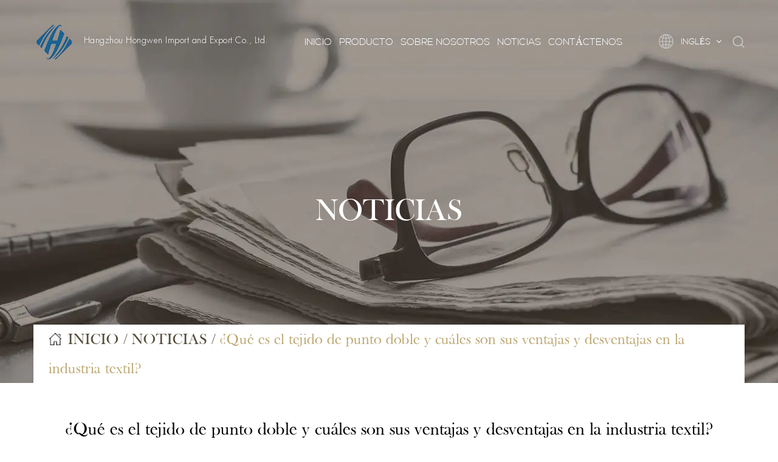

--- FILE ---
content_type: text/html; charset=utf-8
request_url: https://es.casual-fabric.com/news/what-is-double-knit-fabric-and-what-are-its-advantages-and-disadvantages-in-the-textile-industry.html
body_size: 4558
content:
<!DOCTYPE html>
<html>
	<head>
		<meta charset="utf-8">
		<meta name="viewport" content="width=device-width, initial-scale=1.0, maximum-scale=1.0,minimum-scale=1.0,user-scalable=0" />
		<meta name="format-detection" content="telephone=no" />
    <meta http-equiv="Content-Type" content="text/html; charset=utf-8">
    <meta http-equiv="X-UA-Compatible" content="IE-edge,chrome=1">
    <!--读取IE最新渲染-->
    <meta name="renderer" content="webkit|ie-comp|ie-stand">
    <!--360和QQ浏览器急速模式优先加载-->
    <meta name="renderer" content="webkit">
    <!--谷歌模式优先加载-->
		<!--icon-->
		<title>¿Qué es el tejido de punto doble y cuáles son sus ventajas y desventajas en la industria textil?- Hangzhou Hongwen Import and Export Co., Ltd</title>
<meta name="description" content=" La tela de punto doble es un tipo de tela que se hace tejiendo dos capas de tela juntas, creando una tela reversible de doble capa. Este tipo de tela es popula..." />
<meta name="keywords" content="¿Qué es el tejido de punto doble y cuáles son sus ventajas y desventajas en la industria textil?" />
<!--#header##-->		<link rel="shortcut icon" href="/template/es/images/icon.ico" type="image/x-icon" />
		<link rel="icon" href="/template/es/images/icon.ico" type="image/x-icon" />
		<!--icon-->
  
    <link rel="stylesheet" href="/api/min/?f=template/es/css/slick.css,/static/js/layer/skin/default/layer.css,/template/es/css/basic.css,/template/es/css/main.css,/template/es/css/font-awesome.min.css,/template/es/css/animate.min.css"/>
    <script type="text/javascript" src="/api/min/?f=template/es/js/jquery.js,/template/es/js/qrcode.min.js,/template/es/js/spotlight.bundle.js,/template/es/js/slick.js,/template/es/js/hwaq.js,/template/es/js/main.js,/template/es/js/wow.min.js"></script>

		<!--[if lt IE 9]>
			<script type="text/javascript" src="/template/es/js/html5.js"></script>
		<![endif]-->
	</head>
<body>
<div class="body-overflow-box">
    <!--===================== HEAD =====================-->
    <div id="header" class="inner">
        <!--===================== NAVI =====================-->
        <div class="nav">
            <div class="ui container menu">
                <div class="logo left floated item"><a data-fancybox="group" href="/"><img  src="/casual-fabric/2023/05/10/loho-hongwen.png" alt="Hangzhou Hongwen Import and Export Co., Ltd."/><h6><small>Hangzhou Hongwen Import and Export Co., Ltd.</small></h6></a></div>
                <div class="menu-box right floated item">
                    <div class="menu-menu-container"><ul id="menu-menu-1" class="menu"><li  class="menu-item menu-item-type-custom menu-item-object-custom menu-item-26334"><a href="/" >INICIO</a></li><li  class="menu-item menu-item-type-taxonomy menu-item-object-category menu-item-has-children menu-item-26336"><a href="/product/" >PRODUCTO</a><ul class="sub-menu"><li  class="menu-item menu-item-type-custom menu-item-object-custom menu-item-26352"><a href="/product/single-jersey-fabric/" >Tela de Jersey Simple</a></li><li  class="menu-item menu-item-type-custom menu-item-object-custom menu-item-26353"><a href="/product/double-knit-fabric/" >Tejido de Punto Doble</a></li><li  class="menu-item menu-item-type-custom menu-item-object-custom menu-item-26354"><a href="/product/grosgrain-fabric/" >Tejido de Bengalina NR</a></li><li  class="menu-item menu-item-type-custom menu-item-object-custom menu-item-26355"><a href="/product/foursided-stretch-fabric/" >Tejido Elástico En Cuatro Direcciones</a></li></ul></li><li  class="menu-item menu-item-type-taxonomy menu-item-object-category menu-item-has-children menu-item-26337"><a href="/about/" rel="nofollow">SOBRE NOSOTROS</a><ul class="sub-menu"><li  class="menu-item menu-item-type-custom menu-item-object-custom menu-item-26341"><a href="/about/" rel="nofollow">SOBRE NOSOTROS</a></li><li  class="menu-item menu-item-type-custom menu-item-object-custom menu-item-26342"><a href="/culture/" rel="nofollow">Cultura de la Compañía</a></li><li  class="menu-item menu-item-type-custom menu-item-object-custom menu-item-26345"><a href="/marketing/" rel="nofollow">Centro de Marketing</a></li></ul></li><li  class="menu-item menu-item-type-taxonomy menu-item-object-category menu-item-has-children menu-item-26335"><a href="/news/" >NOTICIAS</a><ul class="sub-menu"><li  class="menu-item menu-item-type-custom menu-item-object-custom menu-item-35076"><a href="/news/noticias-de-la-industria/" >Noticias de la Industria</a></li><li  class="menu-item menu-item-type-custom menu-item-object-custom menu-item-35077"><a href="/news/noticias-de-la-compa-a/" >Noticias de la compañía</a></li></ul></li><li  class="menu-item menu-item-type-taxonomy menu-item-object-category menu-item-has-children menu-item-26338"><a href="/contact/" rel="nofollow">CONTÁCTENOS</a><ul class="sub-menu"><li  class="menu-item menu-item-type-custom menu-item-object-custom menu-item-26346"><a href="/contact/" rel="nofollow">CONTÁCTENOS</a></li><li  class="menu-item menu-item-type-custom menu-item-object-custom menu-item-26347"><a href="/faq/" rel="nofollow">Preguntas Frecuentes</a></li><li  class="menu-item menu-item-type-custom menu-item-object-custom menu-item-28643"><a href="/service/" rel="nofollow">Servicio 1v1</a></li></ul></li></ul></div>                </div>
                <div class="box">
                    <div class="yuy">
                        <span><img src="/template/es/images/icon-globe.png" alt=""> INGLÉS <i class="fa fa-angle-down"></i></span>
                        <ul class="lang">
                            <li><a href="http://www.hzhhfz.com/"><img src="/template/es/images/cn.jpg" alt=""> 简体中文</a></li>
                            <li><a href="https://www.casual-fabric.com/"><img src="/template/es/images/en.jpg" alt=""> English</a></li>
                            <li><a href="https://sa.casual-fabric.com/"><img src="/template/es/images/sa.jpg" alt=""> عرب</a></li>
                            <li><a href="https://es.casual-fabric.com/"><img src="/template/es/images/es.jpg" alt=""> Español</a></li>
                            <li><a href="https://ru.casual-fabric.com/"><img src="/template/es/images/ru.jpg" alt=""> русский</a></li>
                        </ul>
                    </div>
                    <div class="h-search item right floated"><img src="/template/es/images/icon-search.png" alt=""></div>
                    <div class="search-box">
                        <form method="get" action="/product/">
                            <input type="text" name="s" placeholder="Buscar...">
                            <input type="submit" value="">
                        </form>
                        <i class="close"></i>
                    </div>
                </div>
            </div>
        </div>
    </div>
    <div id="mobile" class="white">
        <div id="menu-on">
            <i class="line1"></i>
            <i class="line2"></i>
            <i class="line3"></i>
        </div>
        <div class="mobile-logo"><a href="/"><img src="/casual-fabric/2023/05/10/loho-hongwen.png" alt="Hangzhou Hongwen Import and Export Co., Ltd."></a></div>
        <div class="menu-content">
            <div class="menu-logo"><a href="/"><img src="/casual-fabric/2023/05/10/loho-hongwen.png" alt="Hangzhou Hongwen Import and Export Co., Ltd."></a></div>
            <div class="menu-list">
                <h3><i class="fa fa-list"></i> Menú web</h3>
                <div class="menu-menu-container"><ul id="menu-menu-1" class="menu"><li  class="menu-item menu-item-type-custom menu-item-object-custom menu-item-26334"><a href="/" >INICIO</a></li><li  class="menu-item menu-item-type-taxonomy menu-item-object-category menu-item-has-children menu-item-26336"><a href="/product/" >PRODUCTO</a><ul class="sub-menu"><li  class="menu-item menu-item-type-custom menu-item-object-custom menu-item-26352"><a href="/product/single-jersey-fabric/" >Tela de Jersey Simple</a></li><li  class="menu-item menu-item-type-custom menu-item-object-custom menu-item-26353"><a href="/product/double-knit-fabric/" >Tejido de Punto Doble</a></li><li  class="menu-item menu-item-type-custom menu-item-object-custom menu-item-26354"><a href="/product/grosgrain-fabric/" >Tejido de Bengalina NR</a></li><li  class="menu-item menu-item-type-custom menu-item-object-custom menu-item-26355"><a href="/product/foursided-stretch-fabric/" >Tejido Elástico En Cuatro Direcciones</a></li></ul></li><li  class="menu-item menu-item-type-taxonomy menu-item-object-category menu-item-has-children menu-item-26337"><a href="/about/" rel="nofollow">SOBRE NOSOTROS</a><ul class="sub-menu"><li  class="menu-item menu-item-type-custom menu-item-object-custom menu-item-26341"><a href="/about/" rel="nofollow">SOBRE NOSOTROS</a></li><li  class="menu-item menu-item-type-custom menu-item-object-custom menu-item-26342"><a href="/culture/" rel="nofollow">Cultura de la Compañía</a></li><li  class="menu-item menu-item-type-custom menu-item-object-custom menu-item-26345"><a href="/marketing/" rel="nofollow">Centro de Marketing</a></li></ul></li><li  class="menu-item menu-item-type-taxonomy menu-item-object-category menu-item-has-children menu-item-26335"><a href="/news/" >NOTICIAS</a><ul class="sub-menu"><li  class="menu-item menu-item-type-custom menu-item-object-custom menu-item-35076"><a href="/news/noticias-de-la-industria/" >Noticias de la Industria</a></li><li  class="menu-item menu-item-type-custom menu-item-object-custom menu-item-35077"><a href="/news/noticias-de-la-compa-a/" >Noticias de la compañía</a></li></ul></li><li  class="menu-item menu-item-type-taxonomy menu-item-object-category menu-item-has-children menu-item-26338"><a href="/contact/" rel="nofollow">CONTÁCTENOS</a><ul class="sub-menu"><li  class="menu-item menu-item-type-custom menu-item-object-custom menu-item-26346"><a href="/contact/" rel="nofollow">CONTÁCTENOS</a></li><li  class="menu-item menu-item-type-custom menu-item-object-custom menu-item-26347"><a href="/faq/" rel="nofollow">Preguntas Frecuentes</a></li><li  class="menu-item menu-item-type-custom menu-item-object-custom menu-item-28643"><a href="/service/" rel="nofollow">Servicio 1v1</a></li></ul></li></ul></div>            </div>
            <div class="mob-search">
                <h3><i class="fa fa-search"></i> Búsqueda de Producto</h3>
                <form method="get" action="/product/">
                    <input type="text" placeholder="Buscar..." name="s" required="required" id="s" value="" />
                    <input type="submit" value="">
                </form>
            </div>
            <div class="mob-yuy">
                <h3><i class="fa fa-globe"></i> Idioma</h3>
                        <ul class="lang">
                            <li><a href="http://www.hzhhfz.com/"><img src="/template/es/images/cn.jpg" alt=""> 简体中文</a></li>
                            <li><a href="https://www.casual-fabric.com/"><img src="/template/es/images/en.jpg" alt=""> English</a></li>
                            <li><a href="https://sa.casual-fabric.com/"><img src="/template/es/images/sa.jpg" alt=""> عرب</a></li>
                            <li><a href="https://es.casual-fabric.com/"><img src="/template/es/images/es.jpg" alt=""> Español</a></li>
                            <li><a href="https://ru.casual-fabric.com/"><img src="/template/es/images/ru.jpg" alt=""> русский</a></li>
                        </ul>
            </div>
            <div class="mob-share">
                <h3><i class="fa fa-share-alt"></i> Cuota</h3>
                <ul class="grid-box">
                    <li class="column"><a href="javascript:window.open('http://www.facebook.com/sharer.php?u='+encodeURIComponent(document.location.href)+'&t='+encodeURIComponent(document.title),'_blank','toolbar=yes, location=yes, directories=no, status=no, menubar=yes, scrollbars=yes, resizable=no, copyhistory=yes, width=600, height=450,top=100,left=350');void(0)"><i class="fa fa-facebook-f"></i></a></li>
                    <li class="column"><a href="javascript:window.open('http://twitter.com/home?status='+encodeURIComponent(document.location.href)+' '+encodeURIComponent(document.title),'_blank','toolbar=yes, location=yes, directories=no, status=no, menubar=yes, scrollbars=yes, resizable=no, copyhistory=yes, width=600, height=450,top=100,left=350');void(0)"><i class="fa fa-twitter"></i></a></li>
                    <li class="column"><a href="javascript:window.open('https://web.whatsapp.com/send?text='+encodeURIComponent(document.location.href),'_blank','toolbar=yes, location=yes, directories=no, status=no, menubar=yes, scrollbars=yes, resizable=no, copyhistory=yes, width=600, height=450,top=100,left=350');void(0)"><i class="fa fa-whatsapp"></i></a></li>
                    <li class="column"><a href="javascript:window.open('http://www.linkedin.com/shareArticle?mini=true&url='+encodeURIComponent(document.location.href)+'&title='+encodeURIComponent(document.title)+'&source='+encodeURIComponent(document.location.href),'_blank','toolbar=yes, location=yes, directories=no, status=no, menubar=yes, scrollbars=yes, resizable=no, copyhistory=yes, width=600, height=450,top=100,left=350');void(0)"><i class="fa fa-linkedin in"></i></a></li>
                    <li class="column"><a href="javascript:window.open('https://reddit.com/submit?title='+encodeURIComponent(document.title)+'&url='+encodeURIComponent(document.location.href),'_blank','toolbar=yes, location=yes, directories=no, status=no, menubar=yes, scrollbars=yes, resizable=no, copyhistory=yes, width=600, height=450,top=100,left=350');void(0)"><i class="fa fa-reddit"></i></a></li>
                    <li class="column"><a href="javascript:window.open('https://pinterest.com/pin/create/button/?description='+encodeURIComponent(document.title)+'&url='+encodeURIComponent(document.location.href),'_blank','toolbar=yes, location=yes, directories=no, status=no, menubar=yes, scrollbars=yes, resizable=no, copyhistory=yes, width=600, height=450,top=100,left=350');void(0)"><i class="fa fa-pinterest"></i></a></li>
                </ul>
            </div>
            <div id="menu-off"><h3><i class="fa fa-close"></i> Salir del menú</h3></div>
        </div>
    </div>
    <div class="clear"></div>
<!--===================== BANNER =====================-->
<div class="inner-banner" style="background-image: url(/casual-fabric/2021/08/11/news-2.jpg)">
	<div class="ui container">
		<h2>NOTICIAS</h2>
	</div>
	<div class="mbx">
		<div class="ui container">
			<div class="box">
				<a href="/">INICIO</a> &#47; <a href="/news/">NOTICIAS</a> &#47; <span>¿Qué es el tejido de punto doble y cuáles son sus ventajas y desventajas en la industria textil?</span>			</div>
		</div>
	</div>
</div>

<!--===================== MAIN CONTENT =====================-->
<div class="inner-page newdet-page">
	<div class="ui container">
				<h1>¿Qué es el tejido de punto doble y cuáles son sus ventajas y desventajas en la industria textil?</h1>
		<time>2023-04-13</time>
		<div class="content">
			 La tela de punto doble es un tipo de tela que se hace tejiendo dos capas de tela juntas, creando una tela reversible de doble capa. Este tipo de tela es popular en la industria textil por su durabilidad, elasticidad y versatilidad. Sin embargo, también tiene algunas desventajas que pueden hacerlo menos adecuado para ciertas aplicaciones. <br/> <br/> Una de las principales ventajas de <a href="/product/double-knit-fabric/" target="_blank">  Tela de punto doble </a> es su durabilidad. Debido a que se fabrica tejiendo dos capas de tela, es más gruesa y más resistente al desgaste que las telas de una sola capa. Esto lo hace ideal para su uso en prendas de vestir que deben ser duraderas, como ropa de trabajo o ropa deportiva. <br/> <br/> Otra ventaja de la tela de doble punto es su capacidad de estiramiento. Debido a que está hecho al tejer dos capas de tela, tiene un estiramiento natural que lo hace cómodo de usar y le permite adaptarse a la forma del cuerpo del usuario. Esto lo hace popular para su uso en ropa deportiva y otros tipos de prendas que requieren elasticidad. <br/> <br/> La tela de punto doble también tiene algunas desventajas que pueden hacerla menos adecuada para ciertas aplicaciones. Una de estas desventajas es su peso. Debido a que se fabrica tejiendo dos capas de tela, es más gruesa y pesada que las telas de una sola capa. Esto puede hacer que sea menos adecuado para su uso en prendas de vestir ligeras o en aplicaciones donde el peso es una preocupación, como en aplicaciones aeroespaciales o automotrices. <br/> <br/> Otra desventaja de Double Knit Fabric es su transpirabilidad. Debido a que se fabrica tejiendo dos capas de tela juntas, es menos transpirable que las telas de una sola capa. Esto puede hacer que sea menos adecuado para su uso en prendas que requieren un alto nivel de transpirabilidad, como en climas cálidos y húmedos o durante una actividad física intensa. <br/> <br/> <img class="wscnph" src="/casual-fabric/2022/01/11/7n0a6340-.jpg"/>		</div>
				<div class="m-link">
			<a href="">ANTERIOR:No hay artículo anterior</a><a href="/news/Woven-Fabric-14.html">SIGIUENTE：¿Qué es la tela grosgrain?</a>		</div>
	</div>
</div>
<!--/.wrapper-->
    <!--===================== FOOTER =====================-->
    <div id="footer">
        <div id="top"><i class="fa fa-angle-up"></i></div>
        <div class="footer-top">
            <div class="ui container">
                <div class="box grid-box two">
                    <div class="left column">
                        <h5>Disponemos de servicios personalizados para consultar</h5>
                        <p>Nuestro departamento técnico analizará las especificaciones de las muestras de los clientes.</p>
                    </div>
                    <div class="right column">
                        <div class="search">
                            <form action="/product/">
                                <input type="text" name="s" placeholder="Buscar el producto">
                                <input type="submit" value="BUSCAR">
                            </form>
                        </div>
                    </div>
                </div>
            </div>
        </div>
        <div class="footer-center">
            <div class="ui container">
                <ul class="grid-box">
                    <li class="column">
                        <div class="box">
                            <div class="logo"><a href="/"><img src="/casual-fabric/2023/05/10/loho-hongwen.png" alt=""></a></div>
                            <h5>Hangzhou Hongwen Import and Export Co., Ltd.</h5>
                            <p>Hangzhou Hongwen Import and Export Co., Ltd. es una empresa profesional dedicada a la venta de todo tipo de materiales textiles y tejidos de calidad media y alta. Vendemos todo tipo de hilos de algodón, rayón, poliéster puro y mezclas de hilos durante todo el año; los tejidos incluyen principalmente elástico de cuatro lados, grosgrain, <a href="/">Fabricantes de tejido de punto personalizado</a> tejido elástico TR, pana, etc.; los tejidos de punto incluyen principalmente; todo tipo de tela romana, capa de aire, tela de sudor, tela de rizo, etc.</p>
                        </div>
                    </li>
                    <li class="column">
                        <dl>
                            <dt>Enlaces Rápidos</dt>
                            <dd><a href="/">+ INICIO</a></dd>
                            <dd><a href="/product/">+ PRODUCTO</a></dd>
                            <dd><a rel="nofollow" href="/about/">+ SOBRE NOSOTROS</a></dd>
                            <dd><a href="/news/">+ NOTICIAS</a></dd>
                            <dd><a rel="nofollow" href="/contact/">+ CONTÁCTENOS</a></dd>
                        </dl>
                    </li>
                    <li class="column">
                        <dl>
                            <dt>Producto</dt>
                                                        <dd><a href="/product/single-jersey-fabric/">Tela de Jersey Simple</a></dd>
                                                        <dd><a href="/product/double-knit-fabric/">Tejido de Punto Doble</a></dd>
                                                        <dd><a href="/product/grosgrain-fabric/">Tejido de Bengalina NR</a></dd>
                                                        <dd><a href="/product/foursided-stretch-fabric/">Tejido Elástico En Cuatro Direcciones</a></dd>
                                                    </dl>
                    </li>
                    <li class="column">
                        <dl>
                            <dt>Terminal móvil</dt>
                            <dd>
                                <div id="ewm" data-href="https://es.casual-fabric.com"></div>
                            </dd>
                        </dl>
                    </li>
                </ul>
            </div>
        </div>
        <div class="footer-bottom">
            <div class="ui container">
                <div class="box grid-box two">
                    <div class="left column">
                        <p>Hangzhou Hongwen Import and Export Co., Ltd. © 2021 Reservados.</p>
                    </div>
                    <div class="right column">
                        <p><a href="https://www.hqsmartcloud.com/index" rel="nofollow" target="_blank"><img class="svg" src="/template/es/images/Technical-Support.svg" alt=""></a></p>
                        <p></p>
                        <ul class="grid-box">
                            <li class="column"><a rel="nofollow" href="javascript:window.open('http://www.facebook.com/sharer.php?u='+encodeURIComponent(document.location.href)+'&t='+encodeURIComponent(document.title),'_blank','toolbar=yes, location=yes, directories=no, status=no, menubar=yes, scrollbars=yes, resizable=no, copyhistory=yes, width=600, height=450,top=100,left=350');void(0)"><i class="fa fa-facebook-f"></i></a></li>
                            <li class="column"><a rel="nofollow" href="javascript:window.open('http://twitter.com/home?status='+encodeURIComponent(document.location.href)+' '+encodeURIComponent(document.title),'_blank','toolbar=yes, location=yes, directories=no, status=no, menubar=yes, scrollbars=yes, resizable=no, copyhistory=yes, width=600, height=450,top=100,left=350');void(0)"><i class="fa fa-twitter"></i></a></li>
                            <li class="column"><a rel="nofollow" href="javascript:window.open('https://web.whatsapp.com/send?text='+encodeURIComponent(document.location.href),'_blank','toolbar=yes, location=yes, directories=no, status=no, menubar=yes, scrollbars=yes, resizable=no, copyhistory=yes, width=600, height=450,top=100,left=350');void(0)"><i class="fa fa-whatsapp"></i></a></li>
                            <li class="column"><a rel="nofollow" href="javascript:window.open('http://www.linkedin.com/shareArticle?mini=true&url='+encodeURIComponent(document.location.href)+'&title='+encodeURIComponent(document.title)+'&source='+encodeURIComponent(document.location.href),'_blank','toolbar=yes, location=yes, directories=no, status=no, menubar=yes, scrollbars=yes, resizable=no, copyhistory=yes, width=600, height=450,top=100,left=350');void(0)"><i class="fa fa-linkedin in"></i></a></li>
                            <li class="column"><a rel="nofollow" href="javascript:window.open('https://reddit.com/submit?title='+encodeURIComponent(document.title)+'&url='+encodeURIComponent(document.location.href),'_blank','toolbar=yes, location=yes, directories=no, status=no, menubar=yes, scrollbars=yes, resizable=no, copyhistory=yes, width=600, height=450,top=100,left=350');void(0)"><i class="fa fa-reddit"></i></a></li>
                            <li class="column"><a rel="nofollow" href="javascript:window.open('https://pinterest.com/pin/create/button/?description='+encodeURIComponent(document.title)+'&url='+encodeURIComponent(document.location.href),'_blank','toolbar=yes, location=yes, directories=no, status=no, menubar=yes, scrollbars=yes, resizable=no, copyhistory=yes, width=600, height=450,top=100,left=350');void(0)"><i class="fa fa-pinterest"></i></a></li>
                        </ul>
                    </div>
                </div>
            </div>
        </div>
    </div>
</div>
<script defer src="https://static.cloudflareinsights.com/beacon.min.js/vcd15cbe7772f49c399c6a5babf22c1241717689176015" integrity="sha512-ZpsOmlRQV6y907TI0dKBHq9Md29nnaEIPlkf84rnaERnq6zvWvPUqr2ft8M1aS28oN72PdrCzSjY4U6VaAw1EQ==" data-cf-beacon='{"version":"2024.11.0","token":"601865a204f744cdb0afb8e04ecbf608","r":1,"server_timing":{"name":{"cfCacheStatus":true,"cfEdge":true,"cfExtPri":true,"cfL4":true,"cfOrigin":true,"cfSpeedBrain":true},"location_startswith":null}}' crossorigin="anonymous"></script>
</body>

</html>
<!-- Matomo -->
<script type="text/javascript">
  var _paq = window._paq || [];
  /* tracker methods like "setCustomDimension" should be called before "trackPageView" */
  _paq.push(['setCampaignNameKey', 'gclid']);
  _paq.push(['trackPageView']);
  _paq.push(['enableLinkTracking']);
  (function() {
    var u="//supertest.hqsmartcloud.com/";
    _paq.push(['setTrackerUrl', u+'matomo.php']);
    _paq.push(['setSiteId', '762']);
    var d=document, g=d.createElement('script'), s=d.getElementsByTagName('script')[0];
    g.type='text/javascript'; g.async=true; g.defer=true; g.src='//hqcdn.hqsmartcloud.com/matomo.js'; s.parentNode.insertBefore(g,s);
  })();
</script>
<!-- End Matomo Code -->

--- FILE ---
content_type: text/css; charset=utf-8
request_url: https://es.casual-fabric.com/api/min/?f=template/es/css/slick.css,/static/js/layer/skin/default/layer.css,/template/es/css/basic.css,/template/es/css/main.css,/template/es/css/font-awesome.min.css,/template/es/css/animate.min.css
body_size: 31659
content:
.slick-slider{position:relative;display:block;box-sizing:border-box;-webkit-user-select:none;-moz-user-select:none;-ms-user-select:none;user-select:none;-webkit-touch-callout:none;-khtml-user-select:none;-ms-touch-action:pan-y;touch-action:pan-y;-webkit-tap-highlight-color:transparent}.slick-list{position:relative;display:block;overflow:hidden;margin:0;padding:0}.slick-list:focus{outline:none}.slick-list.dragging{cursor:pointer;cursor:hand}.slick-slider .slick-track,.slick-slider .slick-list{-webkit-transform:translate3d(0,0,0);-moz-transform:translate3d(0,0,0);-ms-transform:translate3d(0,0,0);-o-transform:translate3d(0,0,0);transform:translate3d(0,0,0)}.slick-track{position:relative;top:0;left:0;display:block;margin-left:auto;margin-right:auto}.slick-track:before,.slick-track:after{display:table;content:''}.slick-track:after{clear:both}.slick-loading .slick-track{visibility:hidden}.slick-slide{display:none;float:left;height:100%;min-height:1px}[dir=rtl] .slick-slide{float:right}.slick-slide img{display:block}.slick-slide.slick-loading img{display:none}.slick-slide.dragging img{pointer-events:none}.slick-initialized .slick-slide{display:block}.slick-loading .slick-slide{visibility:hidden}.slick-vertical .slick-slide{display:block;height:auto;border:1px solid transparent}.slick-arrow.slick-hidden{display:none}.layui-layer-imgbar,.layui-layer-imgtit a,.layui-layer-tab .layui-layer-title span,.layui-layer-title{text-overflow:ellipsis;white-space:nowrap}*html{background-image:url(about:blank);background-attachment:fixed}html #layuicss-skinlayercss{display:none;position:absolute;width:1989px}.layui-layer,.layui-layer-shade{position:fixed;_position:absolute;pointer-events:auto}.layui-layer-shade{top:0;left:0;width:100%;height:100%;_height:expression(document.body.offsetHeight+"px")}.layui-layer{-webkit-overflow-scrolling:touch;top:150px;left:0;margin:0;padding:0;background-color:#fff;-webkit-background-clip:content;box-shadow:1px 1px 50px rgba(0,0,0,.3)}.layui-layer-close{position:absolute}.layui-layer-content{position:relative}.layui-layer-border{border:1px solid #b2b2b2;border:1px solid rgba(0,0,0,.1);box-shadow:1px 1px 5px rgba(0,0,0,.2)}.layui-layer-load{background:url(/static/js/layer/skin/default/loading-1.gif) center center no-repeat #eee}.layui-layer-ico{background:url(/static/js/layer/skin/default/icon.png) no-repeat}.layui-layer-btn a,.layui-layer-dialog .layui-layer-ico,.layui-layer-setwin a{display:inline-block;*display:inline;*zoom:1;vertical-align:top}.layui-layer-move{display:none;position:fixed;*position:absolute;left:0;top:0;width:100%;height:100%;cursor:move;opacity:0;filter:alpha(opacity=0);background-color:#fff;z-index:2147483647}.layui-layer-resize{position:absolute;width:15px;height:15px;right:0;bottom:0;cursor:se-resize}.layui-layer{border-radius:2px;-webkit-animation-fill-mode:both;animation-fill-mode:both;-webkit-animation-duration:.3s;animation-duration:.3s}@-webkit-keyframes bounceIn{0%{opacity:0;-webkit-transform:scale(.5);transform:scale(.5)}100%{opacity:1;-webkit-transform:scale(1);transform:scale(1)}}@keyframes bounceIn{0%{opacity:0;-webkit-transform:scale(.5);-ms-transform:scale(.5);transform:scale(.5)}100%{opacity:1;-webkit-transform:scale(1);-ms-transform:scale(1);transform:scale(1)}}.layer-anim{-webkit-animation-name:bounceIn;animation-name:bounceIn}@-webkit-keyframes zoomInDown{0%{opacity:0;-webkit-transform:scale(.1) translateY(-2000px);transform:scale(.1) translateY(-2000px);-webkit-animation-timing-function:ease-in-out;animation-timing-function:ease-in-out}60%{opacity:1;-webkit-transform:scale(.475) translateY(60px);transform:scale(.475) translateY(60px);-webkit-animation-timing-function:ease-out;animation-timing-function:ease-out}}@keyframes zoomInDown{0%{opacity:0;-webkit-transform:scale(.1) translateY(-2000px);-ms-transform:scale(.1) translateY(-2000px);transform:scale(.1) translateY(-2000px);-webkit-animation-timing-function:ease-in-out;animation-timing-function:ease-in-out}60%{opacity:1;-webkit-transform:scale(.475) translateY(60px);-ms-transform:scale(.475) translateY(60px);transform:scale(.475) translateY(60px);-webkit-animation-timing-function:ease-out;animation-timing-function:ease-out}}.layer-anim-01{-webkit-animation-name:zoomInDown;animation-name:zoomInDown}@-webkit-keyframes fadeInUpBig{0%{opacity:0;-webkit-transform:translateY(2000px);transform:translateY(2000px)}100%{opacity:1;-webkit-transform:translateY(0);transform:translateY(0)}}@keyframes fadeInUpBig{0%{opacity:0;-webkit-transform:translateY(2000px);-ms-transform:translateY(2000px);transform:translateY(2000px)}100%{opacity:1;-webkit-transform:translateY(0);-ms-transform:translateY(0);transform:translateY(0)}}.layer-anim-02{-webkit-animation-name:fadeInUpBig;animation-name:fadeInUpBig}@-webkit-keyframes zoomInLeft{0%{opacity:0;-webkit-transform:scale(.1) translateX(-2000px);transform:scale(.1) translateX(-2000px);-webkit-animation-timing-function:ease-in-out;animation-timing-function:ease-in-out}60%{opacity:1;-webkit-transform:scale(.475) translateX(48px);transform:scale(.475) translateX(48px);-webkit-animation-timing-function:ease-out;animation-timing-function:ease-out}}@keyframes zoomInLeft{0%{opacity:0;-webkit-transform:scale(.1) translateX(-2000px);-ms-transform:scale(.1) translateX(-2000px);transform:scale(.1) translateX(-2000px);-webkit-animation-timing-function:ease-in-out;animation-timing-function:ease-in-out}60%{opacity:1;-webkit-transform:scale(.475) translateX(48px);-ms-transform:scale(.475) translateX(48px);transform:scale(.475) translateX(48px);-webkit-animation-timing-function:ease-out;animation-timing-function:ease-out}}.layer-anim-03{-webkit-animation-name:zoomInLeft;animation-name:zoomInLeft}@-webkit-keyframes rollIn{0%{opacity:0;-webkit-transform:translateX(-100%) rotate(-120deg);transform:translateX(-100%) rotate(-120deg)}100%{opacity:1;-webkit-transform:translateX(0) rotate(0);transform:translateX(0) rotate(0)}}@keyframes rollIn{0%{opacity:0;-webkit-transform:translateX(-100%) rotate(-120deg);-ms-transform:translateX(-100%) rotate(-120deg);transform:translateX(-100%) rotate(-120deg)}100%{opacity:1;-webkit-transform:translateX(0) rotate(0);-ms-transform:translateX(0) rotate(0);transform:translateX(0) rotate(0)}}.layer-anim-04{-webkit-animation-name:rollIn;animation-name:rollIn}@keyframes fadeIn{0%{opacity:0}100%{opacity:1}}.layer-anim-05{-webkit-animation-name:fadeIn;animation-name:fadeIn}@-webkit-keyframes shake{0%,100%{-webkit-transform:translateX(0);transform:translateX(0)}10%,30%,50%,70%,90%{-webkit-transform:translateX(-10px);transform:translateX(-10px)}20%,40%,60%,80%{-webkit-transform:translateX(10px);transform:translateX(10px)}}@keyframes shake{0%,100%{-webkit-transform:translateX(0);-ms-transform:translateX(0);transform:translateX(0)}10%,30%,50%,70%,90%{-webkit-transform:translateX(-10px);-ms-transform:translateX(-10px);transform:translateX(-10px)}20%,40%,60%,80%{-webkit-transform:translateX(10px);-ms-transform:translateX(10px);transform:translateX(10px)}}.layer-anim-06{-webkit-animation-name:shake;animation-name:shake}@-webkit-keyframes fadeIn{0%{opacity:0}100%{opacity:1}}@-webkit-keyframes bounceOut{100%{opacity:0;-webkit-transform:scale(.7);transform:scale(.7)}30%{-webkit-transform:scale(1.05);transform:scale(1.05)}0%{-webkit-transform:scale(1);transform:scale(1)}}@keyframes bounceOut{100%{opacity:0;-webkit-transform:scale(.7);-ms-transform:scale(.7);transform:scale(.7)}30%{-webkit-transform:scale(1.05);-ms-transform:scale(1.05);transform:scale(1.05)}0%{-webkit-transform:scale(1);-ms-transform:scale(1);transform:scale(1)}}.layer-anim-close{-webkit-animation-name:bounceOut;animation-name:bounceOut;-webkit-animation-duration:.2s;animation-duration:.2s}.layui-layer-title{padding:0 80px 0 20px;height:42px;line-height:42px;border-bottom:1px solid #eee;font-size:14px;color:#333;overflow:hidden;background-color:#f8f8f8;border-radius:2px 2px 0 0}.layui-layer-setwin{position:absolute;right:15px;*right:0;top:15px;font-size:0;line-height:initial}.layui-layer-setwin a{position:relative;width:16px;height:16px;margin-left:10px;font-size:12px;_overflow:hidden}.layui-layer-setwin .layui-layer-min cite{position:absolute;width:14px;height:2px;left:0;top:50%;margin-top:-1px;background-color:#2e2d3c;cursor:pointer;_overflow:hidden}.layui-layer-setwin .layui-layer-min:hover cite{background-color:#2d93ca}.layui-layer-setwin .layui-layer-max{background-position:-32px -40px}.layui-layer-setwin .layui-layer-max:hover{background-position:-16px -40px}.layui-layer-setwin .layui-layer-maxmin{background-position:-65px -40px}.layui-layer-setwin .layui-layer-maxmin:hover{background-position:-49px -40px}.layui-layer-setwin .layui-layer-close1{background-position:0 -40px;cursor:pointer}.layui-layer-setwin .layui-layer-close1:hover{opacity:.7}.layui-layer-setwin .layui-layer-close2{position:absolute;right:-28px;top:-28px;width:30px;height:30px;margin-left:0;background-position:-149px -31px;*right:-18px;_display:none}.layui-layer-setwin .layui-layer-close2:hover{background-position:-180px -31px}.layui-layer-btn{text-align:right;padding:0 10px 12px;pointer-events:auto;user-select:none;-webkit-user-select:none}.layui-layer-btn a{height:28px;line-height:28px;margin:0 6px;padding:0 15px;border:1px solid #dedede;background-color:#f1f1f1;color:#333;border-radius:2px;font-weight:400;cursor:pointer;text-decoration:none}.layui-layer-btn a:hover{opacity:.9;text-decoration:none}.layui-layer-btn a:active{opacity:.8}.layui-layer-btn .layui-layer-btn0{border-color:#4898d5;background-color:#2e8ded;color:#fff}.layui-layer-btn-l{text-align:left}.layui-layer-btn-c{text-align:center}.layui-layer-dialog{min-width:260px}.layui-layer-dialog .layui-layer-content{position:relative;padding:20px;line-height:24px;word-break:break-all;overflow:hidden;font-size:14px;overflow-x:hidden;overflow-y:auto}.layui-layer-dialog .layui-layer-content .layui-layer-ico{position:absolute;top:14px;left:15px;_left:-40px;width:30px;height:30px}.layui-layer-ico1{background-position:-30px 0}.layui-layer-ico2{background-position:-60px 0}.layui-layer-ico3{background-position:-90px 0}.layui-layer-ico4{background-position:-120px 0}.layui-layer-ico5{background-position:-150px 0}.layui-layer-ico6{background-position:-180px 0}.layui-layer-rim{border:6px solid #8d8d8d;border:6px solid rgba(0,0,0,.3);border-radius:5px;box-shadow:none}.layui-layer-msg{min-width:180px;border:1px solid #d3d4d3;box-shadow:none}.layui-layer-hui{min-width:100px;background-color:#000;filter:alpha(opacity=60);background-color:rgba(0,0,0,.6);color:#fff;border:none}.layui-layer-hui .layui-layer-content{padding:12px 25px;text-align:center}.layui-layer-dialog .layui-layer-padding{padding:20px 20px 20px 55px;text-align:left}.layui-layer-page .layui-layer-content{position:relative;overflow:auto}.layui-layer-iframe .layui-layer-btn,.layui-layer-page .layui-layer-btn{padding-top:10px}.layui-layer-nobg{background:0 0}.layui-layer-iframe iframe{display:block;width:100%}.layui-layer-loading{border-radius:100%;background:0 0;box-shadow:none;border:none}.layui-layer-loading .layui-layer-content{width:60px;height:24px;background:url(/static/js/layer/skin/default/loading-0.gif) no-repeat}.layui-layer-loading .layui-layer-loading1{width:37px;height:37px;background:url(/static/js/layer/skin/default/loading-1.gif) no-repeat}.layui-layer-ico16,.layui-layer-loading .layui-layer-loading2{width:32px;height:32px;background:url(/static/js/layer/skin/default/loading-2.gif) no-repeat}.layui-layer-tips{background:0 0;box-shadow:none;border:none}.layui-layer-tips .layui-layer-content{position:relative;line-height:22px;min-width:12px;padding:5px 10px;font-size:12px;_float:left;border-radius:2px;box-shadow:1px 1px 3px rgba(0,0,0,.2);background-color:#000;color:#fff}.layui-layer-tips .layui-layer-close{right:-2px;top:-1px}.layui-layer-tips i.layui-layer-TipsG{position:absolute;width:0;height:0;border-width:8px;border-color:transparent;border-style:dashed;*overflow:hidden}.layui-layer-tips i.layui-layer-TipsB,.layui-layer-tips i.layui-layer-TipsT{left:5px;border-right-style:solid;border-right-color:#000}.layui-layer-tips i.layui-layer-TipsT{bottom:-8px}.layui-layer-tips i.layui-layer-TipsB{top:-8px}.layui-layer-tips i.layui-layer-TipsL,.layui-layer-tips i.layui-layer-TipsR{top:1px;border-bottom-style:solid;border-bottom-color:#000}.layui-layer-tips i.layui-layer-TipsR{left:-8px}.layui-layer-tips i.layui-layer-TipsL{right:-8px}.layui-layer-lan[type=dialog]{min-width:280px}.layui-layer-lan .layui-layer-title{background:#4476a7;color:#fff;border:none}.layui-layer-lan .layui-layer-btn{padding:10px;text-align:right;border-top:1px solid #e9e7e7}.layui-layer-lan .layui-layer-btn a{background:#bbb5b5;border:none}.layui-layer-lan .layui-layer-btn .layui-layer-btn1{background:#c9c5c5}.layui-layer-molv .layui-layer-title{background:#009f95;color:#fff;border:none}.layui-layer-molv .layui-layer-btn a{background:#009f95}.layui-layer-molv .layui-layer-btn .layui-layer-btn1{background:#92b8b1}.layui-layer-iconext{background:url(/static/js/layer/skin/default/icon-ext.png) no-repeat}.layui-layer-prompt .layui-layer-input{display:block;width:220px;height:30px;margin:0 auto;line-height:30px;padding:0 5px;border:1px solid #ccc;box-shadow:1px 1px 5px rgba(0,0,0,.1) inset;color:#333}.layui-layer-prompt textarea.layui-layer-input{width:300px;height:100px;line-height:20px}.layui-layer-prompt .layui-layer-content{padding:20px}.layui-layer-prompt .layui-layer-btn{padding-top:0}.layui-layer-tab{box-shadow:1px 1px 50px rgba(0,0,0,.4)}.layui-layer-tab .layui-layer-title{padding-left:0;border-bottom:1px solid #ccc;background-color:#eee;overflow:visible}.layui-layer-tab .layui-layer-title span{position:relative;float:left;min-width:80px;max-width:260px;padding:0 20px;text-align:center;cursor:default;overflow:hidden}.layui-layer-tab .layui-layer-title span.layui-layer-tabnow{height:43px;border-left:1px solid #ccc;border-right:1px solid #ccc;background-color:#fff;z-index:10}.layui-layer-tab .layui-layer-title span:first-child{border-left:none}.layui-layer-tabmain{line-height:24px;clear:both}.layui-layer-tabmain .layui-layer-tabli{display:none}.layui-layer-tabmain .layui-layer-tabli.xubox_tab_layer{display:block}.xubox_tabclose{position:absolute;right:10px;top:5px;cursor:pointer}.layui-layer-photos{-webkit-animation-duration:1s;animation-duration:1s}.layui-layer-photos .layui-layer-content{overflow:hidden;text-align:center}.layui-layer-photos .layui-layer-phimg img{position:relative;width:100%;display:inline-block;*display:inline;*zoom:1;vertical-align:top}.layui-layer-imgbar,.layui-layer-imguide{display:none}.layui-layer-imgnext,.layui-layer-imgprev{position:absolute;top:50%;width:27px;_width:44px;height:44px;margin-top:-22px;outline:0;blr:expression(this.onFocus=this.blur())}.layui-layer-imgprev{left:10px;background-position:-5px -5px;_background-position:-70px -5px}.layui-layer-imgprev:hover{background-position:-33px -5px;_background-position:-120px -5px}.layui-layer-imgnext{right:10px;_right:8px;background-position:-5px -50px;_background-position:-70px -50px}.layui-layer-imgnext:hover{background-position:-33px -50px;_background-position:-120px -50px}.layui-layer-imgbar{position:absolute;left:0;bottom:0;width:100%;height:32px;line-height:32px;background-color:rgba(0,0,0,.8);background-color:#000\9;filter:Alpha(opacity=80);color:#fff;overflow:hidden;font-size:0}.layui-layer-imgtit *{display:inline-block;*display:inline;*zoom:1;vertical-align:top;font-size:12px}.layui-layer-imgtit a{max-width:65%;overflow:hidden;color:#fff}.layui-layer-imgtit a:hover{color:#fff;text-decoration:underline}.layui-layer-imgtit em{padding-left:10px;font-style:normal}@media screen and (max-width:1100px){.layui-layer-iframe{overflow-y:auto;-webkit-overflow-scrolling:touch}}.layui-layer-dialog .layui-layer-content{word-break:break-word !important}.img-box img{width:100%}body,div,h1,h2,h3,h4,h5,h6,p,dl,dt,dd,ul,li,pre,form,fieldset,legend,button,input,textarea,th,td,ol{margin:0;padding:0;word-break:break-word}*,:after,:before{box-sizing:border-box;outline:none}body{font:12px "Microsoft YaHei","Arial";color:#000;line-height:1.5;overflow-x:hidden}ol,ul,li{list-style-type:none;vertical-align:middle}img{vertical-align:top;border:0;max-width:100%;height:auto;image-rendering:-moz-crisp-edges;image-rendering:-o-crisp-edges;image-rendering:-webkit-optimize-contrast;image-rendering:crisp-edges;-ms-interpolation-mode:nearest-neighbor}input,select,textarea,button{vertical-align:middle}textarea,input{outline:none;resize:none}input[type=submit],input[type=button],button{text-indent:0;text-align:center;cursor:pointer}label,button,a{cursor:pointer}ins,em,b,i{text-decoration:none;font-style:normal}select:focus,textarea:focus,input:focus,button{outline:none}input::-webkit-input-placeholder,input:-moz-placeholder,input::-moz-placeholder,input:-ms-input-placeholder,textarea::-webkit-input-placeholder,textarea:-moz-placeholder,textarea::-moz-placeholder,textarea:-ms-input-placeholder{color:#999}table{border-collapse:collapse;border-spacing:0;font:inherit}a{color:inherit;text-decoration:none}a[href]{cursor:pointer}a:hover{text-decoration:none;cursor:pointer}a:focus{background-color:transparent;outline:none}h1,h2,h3,h4,h5,h6,em{font-weight:400}a,span,li,b,i,label,p,strong,div,h1,h2,h3,h4,h5,h6,font,small,em,li,pre,form,fieldset,legend,button,input,textarea,th,td{font:inherit;color:inherit}audio,canvas,progress,video{display:inline-block;vertical-align:baseline}body{-webkit-tap-highlight-color:rgba(0,0,0,0)}a:focus,input:focus,p:focus,div:focus{-webkit-tap-highlight-color:rgba(0,0,0,0)}body,html{width:100%!important;padding:0!important;height:100%}*::-webkit-scrollbar{width:3px;border-radius:1.5px}*::-webkit-scrollbar-button{display:none}*::-webkit-scrollbar-track{background-color:#eee}*::-webkit-scrollbar-thumb{background-color:#000}.fl{float:left}.fr{float:right}.cl:after{content:'\20';display:block;height:0;line-height:0;font-size:0;clear:both;visibility:hidden}.hide{display:none}.show{display:block}.up-word{text-transform:uppercase}.v-show{visibility:visible}.v-hide{visibility:hidden}.mt-8{margin-top:8px}.mt-10{margin-top:10px}.mt-12{margin-top:12px}.mt-24{margin-top:24px}.mt-32{margin-top:32px}.mt-36{margin-top:36px}.mt-48{margin-top:48px}.mt-15{margin-top:15px}.mt-20{margin-top:20px}.mt-30{margin-top:30px}.mt-40{margin-top:40px}.mt-55{margin-top:55px}.mt-60{margin-top:60px}.mb-8{margin-bottom:8px}.mb-10{margin-bottom:10px}.mb-12{margin-bottom:12px}.mb-24{margin-bottom:24px}.mb-32{margin-bottom:32px}.mb-36{margin-bottom:36px}.mb-48{margin-bottom:48px}.mb-15{margin-bottom:15px}.mb-20{margin-bottom:20px}.mb-30{margin-bottom:30px}.mb-40{margin-bottom:40px}.mb-55{margin-bottom:55px}.mb-60{margin-bottom:60px}.ml-8{margin-left:8px}.ml-10{margin-left:10px}.ml-12{margin-left:12px}.ml-24{margin-left:24px}.ml-32{margin-left:32px}.ml-36{margin-left:36px}.ml-48{margin-left:48px}.ml-15{margin-left:15px}.ml-20{margin-left:20px}.ml-30{margin-left:30px}.ml-40{margin-left:40px}.ml-55{margin-left:55px}.ml-60{margin-left:60px}.mr-8{margin-right:8px}.mr-10{margin-right:10px}.mr-12{margin-right:12px}.mr-24{margin-right:24px}.mr-32{margin-right:32px}.mr-36{margin-right:36px}.mr-48{margin-right:48px}.mr-15{margin-right:15px}.mr-20{margin-right:20px}.mr-30{margin-right:30px}.mr-40{margin-right:40px}.mr-55{margin-right:55px}.mr-60{margin-right:60px}.pt-8{padding-top:8px}.pt-10{padding-top:10px}.pt-12{padding-top:12px}.pt-24{padding-top:24px}.pt-36{padding-top:36px}.pt-48{padding-top:48px}.pt-15{padding-top:15px}.pt-20{padding-top:20px}.pt-30{padding-top:30px}.pt-40{padding-top:40px}.pt-55{padding-top:55px}.pt-60{padding-top:60px}.pb-8{padding-bottom:8px}.pb-10{padding-bottom:10px}.pb-12{padding-bottom:12px}.pb-24{padding-bottom:24px}.pb-36{padding-bottom:36px}.pb-48{padding-bottom:48px}.pb-15{padding-bottom:15px}.pb-20{padding-bottom:20px}.pb-30{padding-bottom:30px}.pb-40{padding-bottom:40px}.pb-55{padding-bottom:55px}.pb-60{padding-bottom:60px}.pl-8{padding-left:8px}.pl-10{padding-left:10px}.pl-12{padding-left:12px}.pl-24{padding-left:24px}.pl-36{padding-left:36px}.pl-48{padding-left:48px}.pl-15{padding-left:15px}.pl-20{padding-left:20px}.pl-30{padding-left:30px}.pl-40{padding-left:40px}.pl-55{padding-left:55px}.pl-60{padding-left:60px}.pr-8{padding-right:8px}.pr-10{padding-right:10px}.pr-12{padding-right:12px}.pr-24{padding-right:24px}.pr-36{padding-right:36px}.pr-48{padding-right:48px}.pr-15{padding-right:15px}.pr-20{padding-right:20px}.pr-30{padding-right:30px}.pr-40{padding-right:40px}.pr-55{padding-right:55px}.pr-60{padding-right:60px}.backImg{background-size:cover}.text_overflow{display:block;white-space:nowrap;overflow:hidden;text-overflow:ellipsis}.txt-center{text-align:center}.txt-right{text-align:right}[data-ahref]{cursor:pointer}body{background:0 0}.font-40{font-size:40px}.font-38{font-size:32px}.font-36{font-size:32px}.font-34{font-size:32px}.font-32{font-size:32px}.font-30{font-size:30px}.font-28{font-size:28px}.font-24{font-size:24px}.font-22{font-size:22px}.font-20{font-size:20px}.font-18{font-size:18px}.font-16{font-size:16px}.font-14{font-size:14px}.font-12{font-size:12px}.op-1{opacity:.1}.op-2{opacity:.2}.op-3{opacity:.3}.op-4{opacity:.4}.op-5{opacity:.5}.op-6{opacity:.6}.op-7{opacity:.7}.op-8{opacity:.8}.op-9{opacity:.9}.op-10{opacity:1}.font-light{font-weight:lighter}.font-bold{font-weight:700}.font-500{font-weight:500}.pr{position:relative}.pa{position:absolute}.block{display:block}.container{position:relative;padding:0 15px;margin:0 auto}.grid-box{font-size:0;[;letter-spacing:-4px;font-size:12px;]}.grid-box .column{display:inline-block;font-size:12px;vertical-align:top;[;letter-spacing:0;]}.grid-box .column{width:100%}.grid-box.two>.column{width:50%}.grid-box.three>.column{width:33.33333%}.grid-box.four>.column{width:25%}.grid-box.five>.column{width:20%}.grid-box.six>.column{width:16.6666667%}.grid-box.seven>.column{width:14.285714%}.grid-box.eight>.column{width:12.55%}.grid-box.nine>.column{width:11.11111111%}.grid-box.ten>.column{width:10%}.wid-100{width:100%}.wid-10{width:10%}.wid-20{width:20%}.wid-30{width:30%}.wid-40{width:40%}.wid-50{width:50%}.wid-60{width:60%}.wid-70{width:70%}.wid-80{width:80%}.wid-90{width:90%}.half{width:50%}.layout-middle{position:absolute;top:0;bottom:0;left:0;right:0;margin:auto}.layout-v-middle{position:absolute;top:0;bottom:0;margin:auto}.layout-h-middle{position:absolute;left:0;right:0;margin:auto}.layout-tab{display:table;width:100%}.layout-tab>.cell{display:table-cell;vertical-align:middle}.transi{transition:all .3s ease-out;-webkit-transition:all .3s ease-out;-moz-transition:all .3s ease-out;-o-transition:all .3s ease-out;-ms-transition:all .3s ease-out}#lanSelBox{font-size:16px;background:#fff;border-radius:4px;position:relative}.current_lang{cursor:pointer;text-transform:uppercase;overflow:hidden}.lang.selected{display:none}.lang img,.lang span.lang-txt{display:inline-block;margin-left:5px;vertical-align:middle;color:#444}.lang span.lang-txt{position:relative;top:-1px;font-weight:700}.lang img{width:20px;margin-left:0}.lang span span{color:#999;font-weight:400}.lang i.chevron.down{font-size:12px;position:relative;top:-1px;margin-left:3px}.more_lang{transform:translateY(-20px);opacity:0;cursor:pointer;display:none;position:absolute;right:0;top:100%;width:180px;background:#fff;-webkit-transition:all .3s cubic-bezier(.25,1.15,.35,1.15);-moz-transition:all .3s cubic-bezier(.25,1.15,.35,1.15);-o-transition:all .3s cubic-bezier(.25,1.15,.35,1.15);-ms-transition:all .3s cubic-bezier(.25,1.15,.35,1.15);transition:all .3s cubic-bezier(.25,1.15,.35,1.15)}.more_lang .lang{padding:10px 15px}#lanSelBox.active .more_lang{display:block}.more_lang.active{opacity:1;transform:translateY(0px)}.more_lang .lang:hover{background:#5766b2;color:#fff}.more_lang .lang:hover span{color:#fff}#lanSelBox:hover,#lanSelBox.active{box-shadow:rgba(0,0,0,.2) 0 5px 15px;-webkit-transition:all .3s cubic-bezier(0,.99,.44,.99);-moz-transition:all .3s cubic-bezier(0,.99,.44,.99);-o-transition:all .3s cubic-bezier(0,.99,.44,.99);-ms-transition:all .3s cubic-bezier(0,.99,.44,.99);transition:all .3s cubic-bezier(0,.99,.44,.99)}#lanSelBox.active .more_lang .lang{border-top:1px solid #eaeaea}.hwaq_img_btn_01{width:100%;overflow:hidden;position:relative}.hwaq_img_btn_01 img{margin:0;padding:0;position:relative;top:0;width:100%;left:0}.hwaq_img_btn_01 .ovrly{position:absolute;background:rgba(0,0,0,.5);height:100%;left:0;top:0;width:100%;opacity:0;-webkit-transition:all .3s;-moz-transition:all .3s;-o-transition:all .3s;transition:all .3s}.hwaq_img_btn_01 .buttons{position:absolute;top:50%;left:50%;-webkit-transform:translate(-50%,-50%);-moz-transform:translate(-50%,-50%);-ms-transform:translate(-50%,-50%);-o-transform:translate(-50%,-50%);transform:translate(-50%,-50%)}.hwaq_img_btn_01 .buttons>a{-webkit-transform:scale(0);-moz-transform:scale(0);-ms-transform:scale(0);-o-transform:scale(0);transform:scale(0);opacity:0;background-color:#fff;-webkit-box-shadow:0 0 1px rgba(0,0,0,.3);-moz-box-shadow:0 0 1px rgba(0,0,0,.3);box-shadow:0 0 1px rgba(0,0,0,.3);-webkit-border-radius:50%;-moz-border-radius:50%;border-radius:50%;display:inline-block;line-height:40px;font-size:16px;text-align:center;text-decoration:none;width:40px;height:40px;margin:0 1px;color:rgba(50,50,50,.9);-webkit-transition:all .3s cubic-bezier(0,1.135,.73,1.405);-moz-transition:all .3s cubic-bezier(0,1.135,.73,1.405);-o-transition:all .3s cubic-bezier(0,1.135,.73,1.405);transition:all .3s cubic-bezier(0,1.135,.73,1.405)}.hwaq_img_btn_01 .buttons .the_search{-webkit-transition-delay:.1s;-moz-transition-delay:.1s;-ms-transition-delay:.1s;transition-delay:.1s}.hwaq_img_btn_01:hover .buttons>a{-webkit-transform:scale(1);-moz-transform:scale(1);-ms-transform:scale(1);-o-transform:scale(1);transform:scale(1);opacity:1}.hwaq_img_btn_01:hover .ovrly{opacity:1}.hwaq_img_btn_02{position:relative;overflow:hidden;text-align:center;cursor:pointer}.hwaq_img_btn_02 .layer,.hwaq_img_btn_02 .layer>a{position:absolute;top:0;left:0;width:100%;height:100%}.hwaq_img_btn_02 .layer{padding:2em;color:#fff;text-transform:uppercase;font-size:1.25em;-webkit-backface-visibility:hidden;backface-visibility:hidden}.hwaq_img_btn_02 img{opacity:.9}.hwaq_img_btn_02 .layer:after,.hwaq_img_btn_02 img,.hwaq_img_btn_02 p{-webkit-transition:opacity .35s,-webkit-transform .35s;transition:opacity .35s,transform .35s}.hwaq_img_btn_02 .layer:after{position:absolute;top:0;left:0;width:100%;height:100%;border-top:1px solid #fff;border-bottom:1px solid #fff;content:'';opacity:0;-webkit-transform:rotate3d(0,0,1,45deg) scale3d(1,0,1);transform:rotate3d(0,0,1,45deg) scale3d(1,0,1);-webkit-transform-origin:50% 50%;transform-origin:50% 50%}.hwaq_img_btn_02 h2,.hwaq_img_btn_02 p{opacity:1;-webkit-transform:scale3d(.8,.8,1);transform:scale3d(.8,.8,1)}.hwaq_img_btn_02 h2{padding-top:26%;-webkit-transition:-webkit-transform .35s;transition:transform .35s}.hwaq_img_btn_02 p{padding:.5em 2em;text-transform:none;font-size:.85em;opacity:0}.hwaq_img_btn_02:hover{background:-webkit-linear-gradient(-45deg,#053565 0%,#06c 100%);background:linear-gradient(-45deg,#053565 0%,#06c 100%)}.hwaq_img_btn_02:hover img{opacity:.7;-webkit-transform:scale3d(1.05,1.05,1);transform:scale3d(1.05,1.05,1)}.hwaq_img_btn_02:hover .layer:after{opacity:1;-webkit-transform:rotate3d(0,0,1,45deg) scale3d(1,1,1);transform:rotate3d(0,0,1,45deg) scale3d(1,1,1)}.hwaq_img_btn_02:hover h2,.hwaq_img_btn_02:hover p{opacity:1;-webkit-transform:scale3d(1,1,1);transform:scale3d(1,1,1)}.icon-eye:before{content:'\e000'}.icon-paper-clip:before{content:'\e001'}.icon-heart:before{content:'\e024'}.hwaq_img_btn_02 h2{display:inline-block}.hwaq_img_btn_02:hover p.description{opacity:1}.hwaq_img_btn_02:hover figcaption,.hwaq_img_btn_02:hover h2,.hwaq_img_btn_02:hover p.icon-links a{-webkit-transform:translate3d(0,0,0);transform:translate3d(0,0,0)}.hwaq_img_btn_02:hover h2{-webkit-transition-delay:.05s;transition-delay:.05s}.hwaq_img_btn_02:hover p.icon-links a:nth-child(3){-webkit-transition-delay:.1s;transition-delay:.1s}.hwaq_img_btn_02:hover p.icon-links a:nth-child(2){-webkit-transition-delay:.15s;transition-delay:.15s}.hwaq_img_btn_02:hover p.icon-links a:first-child{-webkit-transition-delay:.2s;transition-delay:.2s}.hwaq_just_btn_01{-webkit-transition:all .5s;-moz-transition:all .5s;-o-transition:all .5s;transition:all .5s;position:relative}.hwaq_just_btn_01:before{content:'';position:absolute;top:0;left:0;width:100%;height:100%;z-index:1;background-color:rgba(255,255,255,.25);-webkit-transition:all .3s;-moz-transition:all .3s;-o-transition:all .3s;transition:all .3s}.hwaq_just_btn_01>span{position:relative;z-index:20}.hwaq_just_btn_01:hover:before{opacity:0;-webkit-transform:scale(.5,.5);transform:scale(.5,.5)}.hwaq_just_btn_01:after{content:'';position:absolute;top:0;left:0;width:100%;height:100%;z-index:1;opacity:0;-webkit-transition:all .3s;-moz-transition:all .3s;-o-transition:all .3s;transition:all .3s;border:1px solid rgba(255,255,255,.5);-webkit-transform:scale(1.2,1.2);transform:scale(1.2,1.2)}.hwaq_just_btn_01:hover:after{opacity:1;-webkit-transform:scale(1,1);transform:scale(1,1)}.mfp-zoom-in .mfp-with-anim{opacity:0;-webkit-transition:all .5s ease-in-out;-moz-transition:all .5s ease-in-out;-o-transition:all .5s ease-in-out;transition:all .5s ease-in-out;-webkit-transform:scale(.8);-moz-transform:scale(.8);-ms-transform:scale(.8);-o-transform:scale(.8);transform:scale(.8)}.mfp-zoom-in.mfp-bg{opacity:0;-webkit-transition:all .5s ease-in-out;-moz-transition:all .5s ease-in-out;-o-transition:all .5s ease-in-out;transition:all .5s ease-in-out}.mfp-zoom-in.mfp-ready .mfp-with-anim{opacity:1;-webkit-transform:scale(1);-moz-transform:scale(1);-ms-transform:scale(1);-o-transform:scale(1);transform:scale(1)}.mfp-zoom-in.mfp-ready.mfp-bg{opacity:.8}.mfp-zoom-in.mfp-removing .mfp-with-anim{-webkit-transform:scale(.8);-moz-transform:scale(.8);-ms-transform:scale(.8);-o-transform:scale(.8);transform:scale(.8);opacity:0}.mfp-zoom-in.mfp-removing.mfp-bg{opacity:0}.mlztx{opacity:.6;width:60px;height:60px;border-radius:60px;background-color:#2b93e6;position:fixed;bottom:50px;right:20px;font-size:30px;text-align:center;line-height:55px;color:#fff;transition:all 1s ease 0s;z-index:99;-webkit-box-shadow:0px 0px 2px 3px hsla(0,0%,0%,.1);box-shadow:0px 0px 2px 3px hsla(0,0%,0%,.1);cursor:pointer}.mlztx:hover{opacity:1;background-color:#00b1ff;width:65px;height:65px}.layer-form{display:none}.container-contact100{width:100%;min-height:100vh;display:-webkit-box;display:-webkit-flex;display:-moz-box;display:-ms-flexbox;display:flex;flex-wrap:wrap;justify-content:center;align-items:center;padding:15px;background:rgba(0,0,0,.8);position:fixed;z-index:1000001;left:0;top:0}.wrap-contact100{width:560px;background:#fff;border-radius:3px;position:relative;overflow:auto;max-height:90vh}.contact100-form-title{font-size:30px;color:#fff;line-height:1.2;text-transform:uppercase;background-image:url("/template/es/images/layer-form-bg.jpg");width:100%;min-height:128px;position:relative;z-index:1;display:-webkit-box;display:-webkit-flex;display:-moz-box;display:-ms-flexbox;display:flex;justify-content:center;align-items:center;background-repeat:no-repeat;background-size:cover;background-position:center;border-top-left-radius:3px;border-top-right-radius:3px;overflow:hidden;padding:30px 15px}.contact100-form-title:before{content:"";display:block;position:absolute;z-index:-1;width:100%;height:100%;top:0;left:0;background-color:rgba(67,67,67,.6)}.contact100-form{width:100%;display:-webkit-box;display:-webkit-flex;display:-moz-box;display:-ms-flexbox;display:flex;flex-wrap:wrap;justify-content:space-between;padding:40px 55px 48px}.wrap-input100{width:100%;position:relative;border:1px solid #e6e6e6;border-radius:2px;margin-bottom:15px}.label-input100{font-size:18px;color:#999;display:-webkit-box;display:-webkit-flex;display:-moz-box;display:-ms-flexbox;display:flex;align-items:center;justify-content:center;position:absolute;width:60px;height:100%;top:0;left:2px}.label-input100.rs1{height:60px}.input100{display:block;width:100%;background:0 0;font-size:15px;color:#333;line-height:1.2;padding:0 25px 0 60px;border:none}input.input100{height:55px}textarea.input100{min-height:162px;padding-top:22px;padding-bottom:15px;font-family:'microsoft yahei'}.focus-input100{position:absolute;display:block;width:calc(100% + 2px);height:calc(100% + 2px);top:-1px;left:-1px;pointer-events:none;border:1px solid;border-radius:2px;border-color:#06c;visibility:hidden;opacity:0;-webkit-transition:all .4s;-o-transition:all .4s;-moz-transition:all .4s;transition:all .4s;-webkit-transform:scaleX(1.1) scaleY(1.3);-moz-transform:scaleX(1.1) scaleY(1.3);-ms-transform:scaleX(1.1) scaleY(1.3);-o-transform:scaleX(1.1) scaleY(1.3);transform:scaleX(1.1) scaleY(1.3)}.input100:focus+.focus-input100{visibility:visible;opacity:1;-webkit-transform:scale(1);-moz-transform:scale(1);-ms-transform:scale(1);-o-transform:scale(1);transform:scale(1)}.input100:focus+.focus-input100+.label-input100{color:#06c}.container-contact100-form-btn{width:100%;display:-webkit-box;display:-webkit-flex;display:-moz-box;display:-ms-flexbox;display:flex;flex-wrap:wrap;justify-content:center;padding-top:17px}.contact100-form-btn{font-size:12px;color:#fff;line-height:1.2;text-transform:uppercase;border:none;display:-webkit-box;display:-webkit-flex;display:-moz-box;display:-ms-flexbox;display:flex;justify-content:center;align-items:center;padding:0 20px;min-width:160px;height:42px;border-radius:21px;background:#06c;cursor:pointer;box-shadow:0 10px 30px 0px rgba(132,106,221,.5);-moz-box-shadow:0 10px 30px 0px rgba(132,106,221,.5);-webkit-box-shadow:0 10px 30px 0px rgba(132,106,221,.5);-o-box-shadow:0 10px 30px 0px rgba(132,106,221,.5);-ms-box-shadow:0 10px 30px 0px rgba(132,106,221,.5);-webkit-transition:all .4s;-o-transition:all .4s;-moz-transition:all .4s;transition:all .4s}.contact100-form-btn:hover{background:#333;box-shadow:0 10px 30px 0px rgba(51,51,51,.5);-moz-box-shadow:0 10px 30px 0px rgba(51,51,51,.5);-webkit-box-shadow:0 10px 30px 0px rgba(51,51,51,.5);-o-box-shadow:0 10px 30px 0px rgba(51,51,51,.5);-ms-box-shadow:0 10px 30px 0px rgba(51,51,51,.5)}@media (max-width:576px){.contact100-form{padding:40px 15px 48px}.input100{padding:0 25px 0 40px}.label-input100{width:40px}}.validate-input{position:relative}.alert-validate .focus-input100{box-shadow:0 5px 20px 0px rgba(250,66,81,.1);-moz-box-shadow:0 5px 20px 0px rgba(250,66,81,.1);-webkit-box-shadow:0 5px 20px 0px rgba(250,66,81,.1);-o-box-shadow:0 5px 20px 0px rgba(250,66,81,.1);-ms-box-shadow:0 5px 20px 0px rgba(250,66,81,.1)}.alert-validate:before{content:"";display:-webkit-box;display:-webkit-flex;display:-moz-box;display:-ms-flexbox;display:flex;align-items:center;position:absolute;width:calc(100% + 2px);height:calc(100% + 2px);background-color:transparent;border:1px solid #fa4251;border-radius:2px;top:-1px;left:-1px;pointer-events:none}.btn-hide-validate{font-size:18px;color:#fa4251;cursor:pointer;display:-webkit-box;display:-webkit-flex;display:-moz-box;display:-ms-flexbox;display:flex;align-items:center;justify-content:center;position:absolute;height:100%;top:0;right:-25px}.rs1-alert-validate.alert-validate:before{background-color:#fff}.true-validate:after{content:"\f26b";font-size:18px;color:#00ad5f;display:-webkit-box;display:-webkit-flex;display:-moz-box;display:-ms-flexbox;display:flex;align-items:center;justify-content:center;position:absolute;height:100%;top:0;right:-25px}@media (max-width:576px){.btn-hide-validate{right:10px}.true-validate:after{right:10px}}.btn-hide-contact100{font-size:20px;color:#fff;opacity:.6;position:absolute;right:10px;top:5px;-webkit-transition:all .4s;-o-transition:all .4s;-moz-transition:all .4s;transition:all .4s;cursor:pointer;z-index:10}.btn-hide-contact100 .icon{margin:0;padding:0;background:0 0}.btn-hide-contact100:hover{opacity:1}.img-box{overflow:hidden;position:relative}.img-box img{transition:1s ease}.img-box:hover img{transform:scale(1.1,1.1)}.slideBox{overflow:hidden}.hwaq-hover-btn{display:inline-block;position:relative}.hwaq-hover-btn span{display:block;transition:all .5s ease 0s}.hwaq-hover-btn:hover span{color:#ff5c19}.hwaq-hover-btn:before,.hwaq-hover-btn:after,.hwaq-hover-btn span:before,.hwaq-hover-btn span:after{content:"";width:25%;height:100%;border-radius:30px;border:2px solid #ff5c19;border-left:none;border-right:none;position:absolute;top:0;left:0;opacity:0;transform:scale(.8);transition:all .3s ease 0s}.hwaq-hover-btn:after{left:25%}.hwaq-hover-btn span:before{left:50%}.hwaq-hover-btn span:after{left:75%}.hwaq-hover-btn:hover:before,.hwaq-hover-btn:hover:after,.hwaq-hover-btn:hover span:before,.hwaq-hover-btn:hover span:after{border-radius:0;opacity:1;transform:scale(1)}.hwaq-hover-btn:hover:before{border-left:2px solid #ff5c19}.hwaq-hover-btn:hover span:after{border-right:2px solid #ff5c19}.set_1_btn{color:#333;cursor:pointer;display:block;position:relative;vertical-align:middle;background:0 0}.set_1_btn:hover{text-decoration:none;transition:all .15s linear 0s}.set_1_btn svg{height:100%;left:0;position:absolute;top:0;width:100%}.set_1_btn rect{fill:none;stroke:#e1b700;stroke-width:2;stroke-dasharray:422,0;transition:all .45s linear 0s}.set_1_btn:hover rect{stroke-width:5;stroke-dasharray:15,310;stroke-dashoffset:114;-webkit-transition:all 1.35s cubic-bezier(.19,1,.22,1);transition:all 1.35s cubic-bezier(.19,1,.22,1)}.portfolio-item{position:relative;overflow:hidden;width:300px;height:300px}.portfolio-item img{position:absolute;top:50%;left:50%;width:100%;height:auto;-webkit-transform:translate(-50%,-50%);transform:translate(-50%,-50%)}.portfolio-item__info{position:absolute;top:7px;left:7px;display:flex;flex-direction:column;align-items:center;justify-content:center;width:calc(100% - 2*7px);height:calc(100% - 2*7px);background-color:rgba(38,37,37,.5)}.portfolio-item__header{position:relative;margin:0 0 20px;padding:15px 0;font-size:22px}.portfolio-item__header:after{position:absolute;left:0;bottom:0;display:block;height:2px;width:100%;content:'';background-color:#8d909b}.portfolio-item__links{display:flex}.portfolio-item__link-block{position:relative;width:35px;height:35px;margin-right:10px}.portfolio-item__link-block:last-child{margin-right:0}.portfolio-item__link{transition-property:all;transition-duration:.2s;transition-timing-function:linear;transition-delay:0s;display:flex;align-items:center;justify-content:center;width:100%;height:100%;color:#101010;text-decoration:none;border:1px solid #101010;border-radius:50%}.portfolio-item__link:hover{color:#fff;background-color:#101010}.portfolio-item--eff3 .portfolio-item__info{transition-property:-webkit-transform;transition-property:transform;transition-property:transform,-webkit-transform;transition-duration:.3s;transition-timing-function:linear;transition-delay:0s;-webkit-transform:scale(0,1);transform:scale(0,1);-webkit-transform-origin:right top;transform-origin:right top}.portfolio-item--eff3 .portfolio-item__header{-webkit-transform:scale(.4);transform:scale(.4);opacity:0}.portfolio-item--eff3 .portfolio-item__header:after{bottom:-20px;opacity:0}.portfolio-item--eff3 .portfolio-item__link-block{opacity:0}.portfolio-item--eff3 .portfolio-item__link-block:first-child{-webkit-transform:translateX(-50%);transform:translateX(-50%)}.portfolio-item--eff3 .portfolio-item__link-block:nth-child(2){-webkit-transform:translateX(50%);transform:translateX(50%)}.portfolio-item--eff3:hover .portfolio-item__info{transition-property:-webkit-transform;transition-property:transform;transition-property:transform,-webkit-transform;transition-duration:.3s;transition-timing-function:linear;transition-delay:0s;-webkit-transform:scale(1,1);transform:scale(1,1);-webkit-transform-origin:left top;transform-origin:left top}.portfolio-item--eff3:hover .portfolio-item__header{transition-property:all;transition-duration:.2s;transition-timing-function:linear;transition-delay:.45s;-webkit-transform:scale(1);transform:scale(1);opacity:1}.portfolio-item--eff3:hover .portfolio-item__header:after{transition-property:all;transition-duration:.2s;transition-timing-function:linear;transition-delay:.6s;bottom:0;opacity:1}.portfolio-item--eff3:hover .portfolio-item__link-block{transition-property:all;transition-duration:.2s;transition-timing-function:linear;transition-delay:.85s;-webkit-transform:translateX(0);transform:translateX(0);opacity:1}.hwaq-img-fg-box{position:relative}.hwaq-img-fg-box .pic{position:relative;z-index:1;transform-origin:95% 50% 0;transition:all .5s ease 0s}.hwaq-img-fg-box:hover .pic{transform:rotate(-160deg);z-index:10}.hwaq-img-fg-box .pic img{width:100%;height:auto;border-radius:50%}.hwaq-img-fg-box .content{position:absolute;top:0;left:0;width:100%;height:100%;border-radius:50%;background:#b9607e}@keyframes fadeInLeftSmall{from{opacity:0;transform:translate3d(-10%,0,0)}to{opacity:1;transform:none}}.fadeInLeftSmall{animation-name:fadeInLeftSmall}@keyframes fadeInRightSmall{from{opacity:0;transform:translate3d(10%,0,0)}to{opacity:1;transform:none}}.fadeInRightSmall{animation-name:fadeInRightSmall}@keyframes fadeInDownSmall{from{opacity:0;transform:translate3d(0%,-10%,0)}to{opacity:1;transform:none}}.fadeInDownSmall{animation-name:fadeInDownSmall}@keyframes fadeOutDownSmall{from{opacity:1;transform:none}to{opacity:0;transform:translate3d(0%,10%,0)}}.fadeOutDownSmall{animation-name:fadeOutDownSmall}@keyframes fadeInUpSmall{from{opacity:0;transform:translate3d(0%,10%,0)}to{opacity:1;transform:none}}.fadeInUpSmall{animation-name:fadeInUpSmall}.Txtblur1{animation-duration:1.2s!important;animation:Txtblur cubic-bezier(.82,.01,.34,1)}.Txtblur2{animation-duration:1s!important;animation:Txtblur cubic-bezier(.82,.01,.34,1)}.scaleIn{animation-duration:.8s!important;animation:scaleIn cubic-bezier(.82,.01,.34,1)}@keyframes Txtblur{0%{filter:blur(12px);opacity:0;transform:scale(1.2);-webkit-transform:scale(1.2);-moz-transform:scale(1.2);-o-transform:scale(1.2);-ms-transform:scale(1.2)}100%{filter:blur(0);opacity:1;transform:scale(1);-webkit-transform:scale(1);-moz-transform:scale(1);-o-transform:scale(1);-ms-transform:scale(1)}}@keyframes scaleIn{0%{opacity:0;transform:scale(1.1);-webkit-transform:scale(1.1);-moz-transform:scale(1.1);-o-transform:scale(1.1);-ms-transform:scale(1.1)}100%{opacity:1;transform:scale(1);-webkit-transform:scale(1);-moz-transform:scale(1);-o-transform:scale(1);-ms-transform:scale(1)}}.scale_go{animation:scale_go 3s cubic-bezier(.34,.9,1,1);animation-duration:3s!important}@keyframes scale_go{from{transform:scale(1.3);-webkit-transform:scale(1.3);-moz-transform:scale(1.3);-o-transform:scale(1.3);-ms-transform:scale(1.3)}to{transform:scale(1);-webkit-transform:scale(1);-moz-transform:scale(1);-o-transform:scale(1);-ms-transform:scale(1)}}@media screen and (max-width:1000px){.grid-box.two>.column{width:50%}.grid-box.three>.column{width:33.33333%}.grid-box.four>.column{width:33.33333%}.grid-box.five>.column{width:33.33333%}}@media screen and (max-width:700px){.grid-box.two>.column{width:50%}.grid-box.three>.column{width:50%}.grid-box.four>.column{width:50%}.grid-box.five>.column{width:50%}}@media screen and (max-width:500px){.grid-box.two>.column{width:100%}.grid-box.three>.column{width:100%}.grid-box.four>.column{width:100%}.grid-box.five>.column{width:100%}}@font-face{font-family:'HF';src:url('/template/es/fonts/BaskervilleOldStyle.eot');src:url('/template/es/fonts/BaskervilleOldStyle.eot?#iefix') format('embedded-opentype'),url('/template/es/fonts/BaskervilleOldStyle.woff2') format('woff2'),url('/template/es/fonts/BaskervilleOldStyle.woff') format('woff'),url('/template/es/fonts/BaskervilleOldStyle.ttf') format('truetype');font-weight:700;font-display:swap}@font-face{font-family:'HF';src:url('/template/es/fonts/FuturaLT-Light.eot');src:url('/template/es/fonts/FuturaLT-Light.eot?#iefix') format('embedded-opentype'),url('/template/es/fonts/FuturaLT-Light.woff2') format('woff2'),url('/template/es/fonts/FuturaLT-Light.woff') format('woff'),url('/template/es/fonts/FuturaLT-Light.ttf') format('truetype');font-weight:300;font-display:swap}@font-face{font-family:'HF';src:url('/template/es/fonts/NexaLight.eot');src:url('/template/es/fonts/NexaLight.eot?#iefix') format('embedded-opentype'),url('/template/es/fonts/NexaLight.woff2') format('woff2'),url('/template/es/fonts/NexaLight.woff') format('woff'),url('/template/es/fonts/NexaLight.ttf') format('truetype');font-weight:400;font-display:swap}@font-face{font-family:'HF';src:url('/template/es/fonts/Oswald-Bold.eot');src:url('/template/es/fonts/Oswald-Bold.eot?#iefix') format('embedded-opentype'),url('/template/es/fonts/Oswald-Bold.woff2') format('woff2'),url('/template/es/fonts/Oswald-Bold.woff') format('woff'),url('/template/es/fonts/Oswald-Bold.ttf') format('truetype');font-weight:900;font-display:swap}.tianjianr1 h2{font-size:18px!important;color:#2f2f2f!important;font-weight:300!important;line-height:2!important}strong{color:inherit;font-size:inherit;font-family:inherit;line-height:inherit;font-style:inherit;font-weight:700}.tianjianr1{font-size:14px;font-family:"Arial";color:#4e4e4e;line-height:28px}#seo_fromBtn{display:none!important}body{font-family:"HF";max-width:1920px;font-weight:400;word-break:break-word;margin:0 auto}.ui.container{padding:0 15px;position:relative;width:1600px}#index-body .init-1 .slide .left .img .text .play{font-size:16px;line-height:30px;color:#fff;letter-spacing:10px;margin-top:10px;cursor:pointer;cursor:hand}#index-body .init-1 .slide .left .img .text .play:hover{text-decoration:underline}.body-overflow-box{position:relative;left:0;-webkit-transition:.5s;-moz-transition:.5s;transition:.5s;overflow:hidden}#header{z-index:21;position:fixed;top:30px;width:100%;-webkit-transition:.5s;-moz-transition:.5s;transition:.5s}#header.inner{color:#fff}#header .nav{line-height:96px;height:96px;text-align:center}#header .nav .ui.menu .logo{display:inline-block;margin-left:0;margin-right:auto;vertical-align:middle;float:left}#header .nav .ui.menu .logo img{display:inline-block;vertical-align:middle}#header .nav .ui.menu .logo h6{display:inline-block;vertical-align:middle;font-weight:900;font-size:30px;line-height:1;margin-left:15px;text-align:left}#header .nav .ui.menu .logo h6 small{display:block;font-weight:300;font-size:14px;line-height:28px;margin-bottom:8px;letter-spacing:.5px}#header .nav .ui.menu .menu-box{display:inline-block;vertical-align:middle;margin-left:auto;margin-right:auto}#header .nav .ui.menu .menu-box ul.menu>li{margin:0 20px;font-size:18px;-webkit-perspective:500px;-moz-perspective:500px;perspective:500px;-webkit-transform-style:preserve-3d;-moz-transform-style:preserve-3d;transform-style:preserve-3d;z-index:1;float:left;position:relative;-webkit-transition:.5s all,0s color;-moz-transition:.5s all,0s color;transition:.5s all,0s color;text-transform:uppercase}#header .nav .ui.menu .menu-box ul.menu>li>a{display:block;padding:0 6px;position:relative}#header .nav .ui.menu .menu-box ul.menu>li>a:after{content:'';width:100%;background:#bea973;z-index:-1;height:8px;position:absolute;left:0;top:50%;-webkit-transform:translateY(-50%);-moz-transform:translateY(-50%);-ms-transform:translateY(-50%);transform:translateY(-50%);opacity:0;-webkit-transition:.5s;-moz-transition:.5s;transition:.5s}#header .nav .ui.menu .menu-box ul.menu>li:hover>a:after{opacity:1}#header .nav .ui.menu .menu-box ul.menu>li ul.sub-menu{-webkit-perspective:500px;-moz-perspective:500px;perspective:500px;-webkit-transform-style:preserve-3d;-moz-transform-style:preserve-3d;transform-style:preserve-3d;text-align:left;position:absolute;font-size:14px;background:#fff;top:100%;left:-10px;width:180px;transform:rotate3d(1,0,0,-90deg);-webkit-transform:rotate3d(1,0,0,-90deg);-moz-transform:rotate3d(1,0,0,-90deg);-ms-transform:rotate3d(1,0,0,-90deg);-o-transform:rotate3d(1,0,0,-90deg);-webkit-transform-origin:0 0 0;-moz-transform-origin:0 0 0;-ms-transform-origin:0 0 0;transform-origin:0 0 0;opacity:0;-webkit-transition:opacity .3s,-webkit-transform .5s;transition:opacity .3s,-webkit-transform .5s;-moz-transition:transform .5s,opacity .3s,-moz-transform .5s;transition:transform .5s,opacity .3s;transition:transform .5s,opacity .3s,-webkit-transform .5s,-moz-transform .5s;-webkit-transition:-webkit-transform .5s,opacity .3s;-moz-transition:-moz-transform .5s,opacity .3s;-webkit-box-shadow:0px 8px 10px rgba(0,0,0,.2);box-shadow:0px 8px 10px rgba(0,0,0,.2);border-bottom:3px solid #9e8657;display:none \9}#header .nav .ui.menu .menu-box ul.menu>li ul.sub-menu li{display:block;float:none;padding:8px 15px;line-height:24px;color:#000;-webkit-transition:.5s;-moz-transition:.5s;transition:.5s;text-transform:capitalize}#header .nav .ui.menu .menu-box ul.menu>li ul.sub-menu li a{display:block}#header .nav .ui.menu .menu-box ul.menu>li ul.sub-menu li:hover{background:#222;color:#fff}#header .nav .ui.menu .menu-box ul.menu>li:hover ul.sub-menu{-moz-opacity:1;-khtml-opacity:1;opacity:1;transform:rotate3d(0,0,0,0);-webkit-transform:rotate3d(0,0,0,0);-moz-transform:rotate3d(0,0,0,0);-ms-transform:rotate3d(0,0,0,0);-o-transform:rotate3d(0,0,0,0);display:block \9}#header .nav .ui.menu .box{float:right}#header.inner .nav .ui.menu .yuy span>img,#header.inner .nav .ui.menu .h-search>img{filter:invert(1);-webkit-transition:.5s;-moz-transition:.5s;transition:.5s}#header.active.inner .nav .ui.menu .yuy span>img,#header.active.inner .nav .ui.menu .h-search>img{filter:invert(0)}#header .nav .ui.menu .btnForm{display:inline-block;vertical-align:middle;padding:2px 20px;border-radius:5px;background:#c7b17b;color:#fff;font-size:16px;margin-left:20px;line-height:normal;cursor:pointer;z-index:111}#header .nav .ui.menu .h-search{display:inline-block;vertical-align:middle;margin-left:15px;margin-right:0;cursor:pointer;cursor:hand;margin-top:-2px}#header .nav .ui.menu .h-search img{display:inline-block;vertical-align:middle}#header .nav .ui.menu .yuy{display:inline-block;vertical-align:middle;position:relative}#header .nav .ui.menu .yuy span{font-size:14px;text-transform:uppercase}#header .nav .ui.menu .yuy span img{display:inline-block;vertical-align:middle;margin-right:8px;margin-top:-3px}#header .nav .ui.menu .yuy span i{margin-left:5px}#header .nav .ui.menu .yuy ul{-webkit-perspective:500px;-moz-perspective:500px;perspective:500px;-webkit-transform-style:preserve-3d;-moz-transform-style:preserve-3d;transform-style:preserve-3d;text-align:left;position:absolute;font-size:14px;background:#fff;top:100%;left:-5px;width:120px;transform:rotate3d(1,0,0,-90deg);-webkit-transform:rotate3d(1,0,0,-90deg);-moz-transform:rotate3d(1,0,0,-90deg);-ms-transform:rotate3d(1,0,0,-90deg);-o-transform:rotate3d(1,0,0,-90deg);-webkit-transform-origin:0 0 0;-moz-transform-origin:0 0 0;-ms-transform-origin:0 0 0;transform-origin:0 0 0;opacity:0;-webkit-transition:opacity .3s,-webkit-transform .5s;transition:opacity .3s,-webkit-transform .5s;-moz-transition:transform .5s,opacity .3s,-moz-transform .5s;transition:transform .5s,opacity .3s;transition:transform .5s,opacity .3s,-webkit-transform .5s,-moz-transform .5s;-webkit-transition:-webkit-transform .5s,opacity .3s;-moz-transition:-moz-transform .5s,opacity .3s;-webkit-box-shadow:0px 8px 10px rgba(0,0,0,.2);box-shadow:0px 8px 10px rgba(0,0,0,.2);border-bottom:3px solid #9e8657;display:none \9}#header .nav .ui.menu .yuy ul li{display:block;float:none;padding:4px 10px;line-height:20px;color:#000;-webkit-transition:.5s;-moz-transition:.5s;transition:.5s;text-transform:capitalize}#header .nav .ui.menu .yuy ul li img{max-width:22px;display:inline-block;vertical-align:middle;margin-right:3px;margin-top:-2px}#header .nav .ui.menu .yuy ul li a{display:block}#header .nav .ui.menu .yuy ul li:hover{background:#222;color:#fff}#header .nav .ui.menu .yuy:hover ul{-moz-opacity:1;-khtml-opacity:1;opacity:1;transform:rotate3d(0,0,0,0);-webkit-transform:rotate3d(0,0,0,0);-moz-transform:rotate3d(0,0,0,0);-ms-transform:rotate3d(0,0,0,0);-o-transform:rotate3d(0,0,0,0);display:block \9}#header.active{background:#fff;top:0;-o-box-shadow:0 0 10px rgba(0,0,0,.1);-webkit-box-shadow:0 0 10px rgba(0,0,0,.1);box-shadow:0 0 10px rgba(0,0,0,.1);color:#000}#header .nav .search-box{line-height:normal;position:fixed;top:0;left:0;background:#fff;width:100%;height:100%;z-index:99999;display:none}#header .nav .search-box form{position:absolute;top:45%;left:50%;width:60%;margin-left:-30%}#header .nav .search-box form input{background:0 0;outline:none;border:none}#header .nav .search-box form input[type=text]{width:100%;border-bottom:1px solid #e1e1e1;font-size:26px;color:#000;padding:10px 0}#header .nav .search-box form input[type=submit]{width:22px;height:22px;background:url(/template/es/images/tc-zoom.png) no-repeat;position:absolute;right:15px;top:20px}#header .nav .search-box form input[type=submit]:hover{opacity:.7;filter:alpha(opacity=70)}#header .nav .search-box .close{width:30px;height:30px;background:url(/template/es/images/close.png) no-repeat;position:absolute;right:25px;top:15px;cursor:pointer}#banner .slick-arrow{position:absolute;top:50%;-webkit-transform:translateY(-50%);-moz-transform:translateY(-50%);-ms-transform:translateY(-50%);transform:translateY(-50%);width:50px;height:80px;color:transparent;border:none;z-index:1;outline:none;-webkit-transition:.5s;-moz-transition:.5s;transition:.5s;opacity:0}#banner .slick-arrow:hover{background-color:#9e8657}#banner:hover .slick-arrow{opacity:1}#banner .slick-prev{background:url("/template/es/images/banner-btn-l.png") no-repeat center center rgba(0,0,0,.3);left:15px}#banner .slick-next{background:url("/template/es/images/banner-btn-r.png") no-repeat center center rgba(0,0,0,.3);right:15px}#banner ul.slick-dots{position:absolute;bottom:5%;left:50%;-webkit-transform:translateX(-50%);-moz-transform:translateX(-50%);-ms-transform:translateX(-50%);transform:translateX(-50%)}#banner ul.slick-dots li{width:30px;height:30px;display:inline-block;margin:0 10px;border-radius:100%;border:6px solid #fff;background-color:#9e8657;-webkit-transition:.5s;-moz-transition:.5s;transition:.5s}#banner ul.slick-dots li button{display:none}#banner ul.slick-dots li.slick-active{border-color:#9e8657;background-color:#fff}#banner .slick-slide .content{display:none}#banner .slick-active .content{display:block}table{margin-bottom:20px;word-break:break-word;width:100% !important;height:auto !important;display:block;overflow:auto}table tbody{display:table;width:100% !important}table td,table th{padding:5px 10px;border:1px solid #666;width:auto !important;height:auto !important}table tr{width:auto !important;height:auto !important}table tr:nth-child(even){background:#eee}.wpulike.wpulike-default{display:none}.prodet-page .wpulike.wpulike-default,.newdet-page .wpulike.wpulike-default{display:inline-block}.post-views-box{position:relative;margin-left:20px}.post-views-box .wp_ulike_btn.wp_ulike_put_image:after{background-image:url(/template/es/images/fw.png) !important;-webkit-filter:none;filter:none}.wpulike{z-index:10}.wpulike.post-views-box{z-index:5}#banner .nivo-directionNav a{width:40px;height:40px;background-color:rgba(0,0,0,.3);background-repeat:no-repeat;background-position:center;background-size:10px;color:transparent;overflow:hidden;text-indent:-999em;-webkit-transition:.5s;-moz-transition:.5s;transition:.5s}#banner .nivo-directionNav a{opacity:0}#banner:hover .nivo-directionNav a{opacity:1}#banner .nivo-directionNav a:hover{background-color:#9e8657}#banner .nivo-directionNav a.nivo-prevNav{background-image:url(/template/es/images/banner-btn-l.png);left:40px}#banner .nivo-directionNav a.nivo-nextNav{background-image:url(/template/es/images/banner-btn-r.png);right:40px}#banner .theme-default .nivo-controlNav{position:absolute;bottom:20px;left:50%;width:auto !important}#banner .theme-default .nivo-controlNav a{width:25px !important;height:25px !important;background:#fff !important;border:7px solid #7d7d7d !important;border-radius:100% !important;-webkit-box-shadow:none !important;box-shadow:none !important;margin:0 8px !important}#banner .theme-default .nivo-controlNav a.active{border-color:#9e8657 !important}html.mobile{overflow:hidden}html.mobile .body-overflow-box{position:relative;left:280px}#mobile{position:fixed;top:0;left:-280px;width:280px;-webkit-transition:.5s;-moz-transition:.5s;transition:.5s;display:none;z-index:20;height:100%}#mobile:before{content:'';width:200%;height:100%;position:fixed;top:0;right:100%;display:block;background:rgba(0,0,0,.13);z-index:-1;-webkit-transition:.5s;-moz-transition:.5s;transition:.5s}#mobile .mobile-logo{position:absolute;left:100%;width:100vw;height:40px;line-height:40px;text-align:center;background:#111;-o-box-shadow:0 0 10px rgba(255,255,255,.2);-webkit-box-shadow:0 0 10px rgba(255,255,255,.2);box-shadow:0 0 10px rgba(255,255,255,.2)}#mobile .mobile-logo img{max-height:30px;margin:0 auto;display:inline-block;vertical-align:middle}#mobile #menu-on{width:40px;height:40px;background:#f5f5f5;position:absolute;left:100%;top:0;cursor:pointer;cursor:hand;z-index:1}#mobile #menu-on i{width:23px;height:2px;background:#222;display:block;position:absolute;left:50%;-webkit-transform:translateX(-50%);-moz-transform:translateX(-50%);-ms-transform:translateX(-50%);transform:translateX(-50%);-webkit-transition:.5s;-moz-transition:.5s;transition:.5s;-webkit-transform-origin:left center;-moz-transform-origin:left center;-ms-transform-origin:left center;transform-origin:left center}#mobile #menu-on i.line1{top:12px}#mobile #menu-on i.line2{top:19px}#mobile #menu-on i.line3{top:26px}#mobile .menu-content{width:100%;height:100%;display:block;background:#222;padding:40px 10% 60px;overflow-y:auto;color:#fff}#mobile .menu-content::-webkit-scrollbar{width:3px;border-radius:1.5px}#mobile .menu-content::-webkit-scrollbar-button{display:none}#mobile .menu-content::-webkit-scrollbar-track{background-color:#222}#mobile .menu-content::-webkit-scrollbar-thumb{background-color:#eee}#mobile .menu-content h3{font-size:20px;color:inherit;text-transform:capitalize;margin-bottom:10px}#mobile .menu-content h3 i{font-size:16px;position:relative;top:-1px}#mobile .menu-content .menu-logo{display:block}#mobile .menu-content .menu-logo img{margin:0 auto}#mobile .menu-content .menu-list{margin:40px 0}#mobile .menu-content .menu-list ul li{font-size:16px;color:inherit;text-transform:uppercase;line-height:2}#mobile .menu-content .menu-list ul li a{padding:8px 0;display:block}#mobile .menu-content .menu-list ul li a:hover{color:#9e8657;text-decoration:underline}#mobile .menu-content .menu-list ul li li a{position:relative;padding-left:15px;font-size:14px;line-height:28px}#mobile .menu-content .menu-list ul li li a:after{content:'';width:6px;height:1px;background:#fff;position:absolute;top:50%;left:0;-webkit-transform:translateY(-50%);-moz-transform:translateY(-50%);-ms-transform:translateY(-50%);transform:translateY(-50%)}#mobile .menu-content .menu-list ul li li li a{padding-left:25px}#mobile .menu-content .menu-list ul li li li a:after{width:12px}#mobile .menu-content .mob-search form{position:relative}#mobile .menu-content .mob-search form input{width:100%;height:45px;line-height:45px;border-radius:5px;border:none;padding:0 15px;font-size:14px;color:#000}#mobile .menu-content .mob-search form input[type=submit]{width:45px;height:45px;background:url("/template/es/images/icon-search-white.png") no-repeat center center #222;position:absolute;right:0;top:0;border-radius:0}#mobile .menu-content .mob-yuy{margin:40px 0}#mobile .menu-content .mob-yuy ul li{margin-bottom:10px;color:inherit;font-size:14px}#mobile .menu-content .mob-yuy ul li img{max-width:40px;display:inline-block;vertical-align:middle;margin-right:10px}#mobile .menu-content .mob-share ul li{width:30px;height:30px;border-radius:3px;background:#333;display:inline-block;text-align:center;line-height:30px;color:#fff;font-size:14px;margin-right:3px;-webkit-transition:.5s;-moz-transition:.5s;transition:.5s}#mobile .menu-content .mob-share ul li:hover{background:#9e8657}#mobile .menu-content #menu-off{margin-top:40px;cursor:pointer;cursor:hand}#mobile.active{left:0}#mobile.active:before{right:0}#mobile.active #menu-on i.line1{-webkit-transform:translateX(-50%) rotateZ(45deg);-moz-transform:translateX(-50%) rotateZ(45deg);-ms-transform:translateX(-50%) rotateZ(45deg);transform:translateX(-50%) rotateZ(45deg);top:12px;margin-left:3px}#mobile.active #menu-on i.line2{opacity:0}#mobile.active #menu-on i.line3{-webkit-transform:translateX(-50%) rotateZ(-45deg);-moz-transform:translateX(-50%) rotateZ(-45deg);-ms-transform:translateX(-50%) rotateZ(-45deg);transform:translateX(-50%) rotateZ(-45deg);top:28px;margin-left:3px}#mobile.white .mobile-logo{-o-box-shadow:0 0 10px rgba(0,0,0,.2);-webkit-box-shadow:0 0 10px rgba(0,0,0,.2);box-shadow:0 0 10px rgba(0,0,0,.2);background:#fff}#mobile.white .menu-content{background:#fff;color:#000}#mobile.white .menu-content .menu-list ul li li a:after{background:#000}#mobile.white .menu-content .mob-search form input{border:1px solid #000}#mobile.white .menu-content .mob-search form input[type=submit]{border-top-right-radius:5px;border-bottom-right-radius:5px}@media screen and (max-width:1000px){#banner,.inner-banner{margin-top:40px}}#spotlight.show{display:inline-block;background:rgba(0,0,0,.3) !important}#spotlight .scene img{border:10px solid #fff !important;border-radius:10px}#spotlight .header{background:#000 !important}#banner{position:relative}#banner .box li{position:relative}#banner .box li .content{position:absolute;top:60%;left:0;width:100%;-webkit-transform:translateY(-50%);-moz-transform:translateY(-50%);-ms-transform:translateY(-50%);transform:translateY(-50%)}#banner .box li .content .left{width:55%}#banner .box li .content .left h2{font-size:70px;color:#9e8657;font-weight:700;line-height:1.1}#banner .box li .content .left h2 em{display:inline-block;padding-right:20px;position:relative;z-index:1}#banner .box li .content .left h2 em:after{content:'';width:100%;height:28px;background:#e4d1a1;z-index:-1;top:80%;-webkit-transform:translateY(-50%);-moz-transform:translateY(-50%);-ms-transform:translateY(-50%);transform:translateY(-50%);position:absolute;left:0}#banner .box li .content .left p{display:block;font-size:16px;font-weight:300;color:#9e8657;line-height:30px;margin:30px 0 60px}#banner .box li .content .left dl{margin:-10px;max-width:90%}#banner .box li .content .left dl dd{padding:10px}#banner .box li .content .left dl dd a{display:block;border-radius:100%;overflow:hidden}#banner .dots{padding:0 2%;bottom:25px;position:absolute;width:100%}#banner .dots .share{display:inline-block;vertical-align:middle}#banner .dots .share ul li{width:40px;height:40px;line-height:40px;border:1px solid #bea973;border-radius:100%;font-size:18px;color:#bea973;text-align:center;margin-right:10px;-webkit-transition:.5s;-moz-transition:.5s;transition:.5s}#banner .dots .share ul li a{display:block}#banner .dots .share ul li:hover{background:#bea973;color:#fff}#banner .dots .page{float:right;font-size:23px;color:#9f8657;line-height:1;margin-top:10px}#banner .dots .page i{font-size:30px;margin-right:5px}#banner .dots .page:before{content:'';width:120px;height:1px;display:inline-block;vertical-align:middle;background:#bea973;margin-right:10px}@-webkit-keyframes bh{from{-webkit-filter:grayscale(1);filter:grayscale(1)}to{-webkit-filter:grayscale(0);filter:grayscale(0)}}@-moz-keyframes bh{from{filter:grayscale(1)}to{filter:grayscale(0)}}@keyframes bh{from{-webkit-filter:grayscale(1);filter:grayscale(1)}to{-webkit-filter:grayscale(0);filter:grayscale(0)}}#index-body .init-1{padding:170px 0}#index-body .init-1 .slide{margin-bottom:130px;position:relative;overflow:hidden}#index-body .init-1 .slide:after{content:'';width:100%;height:100%;position:absolute;top:6%;left:0;z-index:-1;background:url("/template/es/images/init-1-bg.jpg") center right -60px no-repeat;-webkit-filter:grayscale(1);filter:grayscale(1);-webkit-animation:bh 5s linear infinite alternate;-moz-animation:bh 5s linear infinite alternate;animation:bh 5s linear infinite alternate}#index-body .init-1 .slide .left{width:49%;vertical-align:middle;position:relative}#index-body .init-1 .slide .left .img{position:relative}#index-body .init-1 .slide .left .img img{width:100%}#index-body .init-1 .slide .left .img .text{padding-right:17%;padding-left:2%;text-align:center;position:absolute;top:50%;-webkit-transform:translateY(-50%);-moz-transform:translateY(-50%);-ms-transform:translateY(-50%);transform:translateY(-50%);color:#fff;width:100%}#index-body .init-1 .slide .left .img .text h2{font-size:60px;font-weight:700;line-height:116px}#index-body .init-1 .slide .left .img .text h6{display:block;font-weight:300;font-size:42px;line-height:80px;letter-spacing:36px;text-transform:uppercase;margin-top:15px}#index-body .init-1 .slide .right{width:59%;margin-left:-8%;vertical-align:middle;position:relative}#index-body .init-1 .slide .right .nav-list{padding-left:18%;padding-right:2%;text-align:center}#index-body .init-1 .slide .right .nav-list ul li{font-size:18px;color:#727272;margin:5px 15px;-webkit-transition:.5s;-moz-transition:.5s;transition:.5s;display:inline-block}#index-body .init-1 .slide .right .nav-list ul li:hover{text-decoration:underline}#index-body .init-1 .slide .right .pro-list{padding:40px 0 60px 60px;background:#fff;position:relative;z-index:1;margin-top:30px}#index-body .init-1 .slide .right .pro-list:after{content:'';width:100%;height:100%;position:absolute;left:99%;top:0;background:inherit;z-index:-1}#index-body .init-1 .slide .right .pro-list ul{margin:-10px}#index-body .init-1 .slide .right .pro-list ul li{padding:10px;text-align:center}#index-body .init-1 .slide .right .pro-list ul li img{display:inline-block}#index-body .init-1 .slide .right .pro-list ul li h6{display:block;font-weight:700;color:#727272;font-size:16px;margin-top:15px;line-height:30px;text-overflow:ellipsis}#index-body .init-1 .slide:nth-child(even):after{-webkit-transform:rotateY(180deg);-moz-transform:rotateY(180deg);-ms-transform:rotateY(180deg);transform:rotateY(180deg)}#index-body .init-1 .slide:nth-child(even) .left{left:51%}#index-body .init-1 .slide:nth-child(even) .left .img .text{padding-left:17%;padding-right:2%}#index-body .init-1 .slide:nth-child(even) .right{left:-49%;margin-left:0;margin-right:-8%}#index-body .init-1 .slide:nth-child(even) .right .nav-list{padding-left:2%;padding-right:18%}#index-body .init-1 .slide:nth-child(even) .right .pro-list{padding-right:60px;padding-left:0}#index-body .init-1 .slide:nth-child(even) .right .pro-list:after{right:99%;left:auto}#index-body .init-1 .slide:last-child{margin-bottom:0}#index-body .init-2{padding:140px 0 120px;text-align:center;background:url("/template/es/images/init-2-bg.jpg") center center;background-size:cover;background-attachment:fixed}#index-body .init-2 i.tag{font-size:22px;font-weight:300;line-height:40px;color:#fff}#index-body .init-2 h3{display:block;font-size:50px;color:#c7b17b;line-height:96px;text-transform:uppercase;margin:40px 0 20px;font-weight:700}#index-body .init-2 .text{display:block;font-size:14px;color:#d4d4d4;line-height:1.4;font-weight:400;max-width:760px;margin:0 auto}#index-body .init-2 .play{display:inline-block;margin-top:70px;font-size:16px;line-height:30px;color:#f8f8f8;cursor:pointer;cursor:hand}#index-body .init-2 .play .btn{display:inline-block;vertical-align:middle;margin-left:35px;width:60px;height:60px;line-height:60px;border-radius:100%;text-align:center;border:4px solid #bea973;background:#fff;position:relative}#index-body .init-2 .play .btn i{border-left:16px solid #1b1b1b;border-top:9px solid transparent;border-bottom:9px solid transparent;width:0;height:0;display:block;position:absolute;top:50%;left:50%;-webkit-transform:translate(-50%,-50%);-moz-transform:translate(-50%,-50%);-ms-transform:translate(-50%,-50%);transform:translate(-50%,-50%)}#index-body .init-3{padding:160px 0}#index-body .init-3 .left{width:43%;vertical-align:bottom}#index-body .init-3 .left i.tag{display:block;font-size:18px;line-height:32px;color:#131313;font-weight:300}#index-body .init-3 .left i.tag:after{content:'';width:100px;height:1px;background:#959595;display:inline-block;vertical-align:middle;margin-left:15px;margin-top:-3px}#index-body .init-3 .left h2{display:block;font-size:70px;color:#bea973;font-weight:700;line-height:1.1;margin-top:15px}#index-body .init-3 .left .text{margin:55px 0 130px;font-size:14px;color:#303030;line-height:28px}#index-body .init-3 .left a.more{display:inline-block;line-height:60px;height:60px;padding:0 30px;border:1px solid #aaa;border-radius:28px;font-size:16px;color:#303030;text-transform:uppercase;-webkit-transition:.5s;-moz-transition:.5s;transition:.5s}#index-body .init-3 .left a.more:hover{color:#fff;background:#303030}#index-body .init-3 .right{width:57%;padding-left:5%;vertical-align:bottom;margin-bottom:100px}#index-body .init-3 .right ul{margin:-15px}#index-body .init-3 .right ul li{padding:15px}#index-body .init-3 .right ul li .box{height:280px;line-height:280px;padding:0 20px;background:#f8f8f8;text-align:center;position:relative;-webkit-transition:.5s;-moz-transition:.5s;transition:.5s}#index-body .init-3 .right ul li .box:hover{-webkit-transform:translateY(-10px);-moz-transform:translateY(-10px);-ms-transform:translateY(-10px);transform:translateY(-10px)}#index-body .init-3 .right ul li .box .text{display:inline-block;vertical-align:middle;line-height:normal}#index-body .init-3 .right ul li .box .text i{display:block}#index-body .init-3 .right ul li .box .text h3{display:block;font-size:30px;font-weight:700;color:#131313;line-height:56px;margin:15px 0 5px}#index-body .init-3 .right ul li .box .text p{display:block;font-size:16px;color:#131313;line-height:30px}#index-body .init-3 .right ul li:nth-child(2) .box,#index-body .init-3 .right ul li:nth-child(3) .box{background:#bea973}#index-body .init-3 .right ul li:nth-child(even) .box{top:100px}#index-body .init-4{padding:220px 0 80px;background:#f8f8f8;overflow:hidden}#index-body .init-4 h2{display:block;font-size:70px;font-weight:700;color:#bea973;line-height:1}#index-body .init-4 .dots{float:right;margin-top:-20px}#index-body .init-4 .dots ul li{width:12px;height:12px;border-radius:100%;display:inline-block;vertical-align:middle;margin-left:6px;background:#e5e5e5;-webkit-transition:.5s;-moz-transition:.5s;transition:.5s;cursor:pointer;cursor:hand}#index-body .init-4 .dots ul li button{display:none}#index-body .init-4 .dots ul li:hover,#index-body .init-4 .dots ul li.slick-active{background:#bea973}#index-body .init-4 .list{padding:140px 0 100px;padding-right:34%;margin-right:-14%;padding-left:40px;margin-left:-40px;overflow:hidden}#index-body .init-4 .list .slick-list{overflow:unset}#index-body .init-4 .list ul{margin:0 -12px}#index-body .init-4 .list ul li{padding:0 12px;position:relative;top:0;-webkit-transition:.5s;-moz-transition:.5s;transition:.5s}#index-body .init-4 .list ul li:hover{top:-50px}#index-body .init-4 .list ul li .box{display:block;-o-box-shadow:0 3px 43px rgba(0,0,0,.09);-webkit-box-shadow:0 3px 43px rgba(0,0,0,.09);box-shadow:0 3px 43px rgba(0,0,0,.09);background:#fff;padding:75px 50px 35px}#index-body .init-4 .list ul li .box p{display:block;font-size:18px;color:#939393;line-height:32px;font-weight:300;display:-webkit-box;-webkit-box-orient:vertical;-webkit-line-clamp:3;overflow:hidden}#index-body .init-4 .list ul li .box .bottom{margin-top:20px;position:relative}#index-body .init-4 .list ul li .box .bottom .img{width:50%}#index-body .init-4 .list ul li .box .bottom .img a{width:130px;display:block;border-radius:100%;overflow:hidden;position:absolute;top:40%}#index-body .init-4 .list ul li .box .bottom .img a img{width:100%}#index-body .init-4 .list ul li .box .bottom .text{width:50%}#index-body .init-4 .list ul li .box .bottom .text h6{font-size:18px!important;line-height:2!important;min-height:20px;margin-bottom:20px;color:#000;text-overflow:ellipsis;font-weight:700;-webkit-transition:.5s;-moz-transition:.5s;transition:.5s}#index-body .init-4 .list ul li .box .bottom .text h6:hover{color:#bea973}#index-body .init-4 .list ul li .box .bottom .text time{display:inline-block;vertical-align:middle;font-size:16px;line-height:30px;color:#bfbfbf}#index-body .init-4 .list ul li .box .bottom .text time img{display:inline-block;vertical-align:middle;margin-right:8px;margin-top:-3px}#index-body .init-4 .list ul li .box .bottom .text a.more{display:inline-block;vertical-align:middle;line-height:28px;height:26px;padding:0 15px;border:1px solid #b1b1b1;font-size:14px;text-transform:uppercase;-webkit-transition:.5s;-moz-transition:.5s;transition:.5s;margin-left:15px;border-radius:13px}#index-body .init-4 .list ul li .box .bottom .text a.more:hover{color:#fff;background:#111}#index-body .init-4 .list ul .slick-slide{position:relative;left:-80px;-webkit-transition:.5s;-moz-transition:.5s;transition:.5s}#index-body .init-4 .list ul .slick-slide.slick-current{left:0}#index-body .init-4 .list ul .slick-slide.slick-current~div{left:0}#index-body .init-4 a.more{line-height:60px;height:60px;padding:0 35px;border:1px solid #aaa;border-radius:29px;font-size:16px;color:#303030;text-transform:uppercase;-webkit-transition:.5s;-moz-transition:.5s;transition:.5s;display:inline-block}#index-body .init-4 a.more:hover{color:#fff;background:#303030}#index-body .init-5{padding:190px 0 110px;background:url("/template/es/images/init-5-bg.jpg") center center;background-size:cover;background-attachment:fixed}#index-body .init-5 .left{padding-right:5%}#index-body .init-5 .left h2{font-size:70px;font-weight:700;color:#000;line-height:1}#index-body .init-5 .left .text{display:block;font-size:18px;line-height:32px;font-weight:300;margin:40px 0 20px}#index-body .init-5 .left a.more{display:inline-block;line-height:50px;height:50px;padding:0 30px;background:#000;font-size:18px;color:#fffeff;-webkit-transition:.5s;-moz-transition:.5s;transition:.5s}#index-body .init-5 .left a.more:hover{background:#fff;color:#000}#index-body .init-5 .left h6{font-size:24px;line-height:44px;text-transform:uppercase;color:rgba(0,0,0,.78);margin:50px 0 20px}#index-body .init-5 .left .info ul li{display:inline-block;font-weight:300;font-size:18px;line-height:32px;color:#000;padding-left:45px;position:relative;margin-bottom:20px;min-width:250px;width:auto}#index-body .init-5 .left .info ul li i{position:absolute;left:0;top:-15%}#index-body .init-5 .left .info ul li:last-child{margin-bottom:0}#index-body .init-5 .right{padding-left:5%}#index-body .init-5 .right ul{margin:-10px -13px}#index-body .init-5 .right ul li{padding:10px 13px}#index-body .init-5 .right ul li label{display:block;font-size:24px;color:#000;margin-bottom:5px;line-height:44px}#index-body .init-5 .right ul li input,#index-body .init-5 .right ul li textarea,#index-body .init-5 .right ul li button{width:100%;line-height:24px;padding:25px 15px;border:1px solid #292929;background:0 0;font-size:18px}#index-body .init-5 .right ul li textarea{height:130px}#index-body .init-5 .right ul li.wid-100{width:100%}#index-body .init-5 .right ul li button{margin-top:50px;width:47%;float:right;font-size:20px;color:#000;text-transform:uppercase;border-radius:35px;-webkit-transition:.5s;-moz-transition:.5s;transition:.5s}#index-body .init-5 .right ul li button img{display:inline-block;vertical-align:middle;margin-left:10px;margin-top:-2px}#index-body .init-5 .right ul li button:hover{background:#fff}#footer{background:url("/template/es/images/f-bg.jpg") center center;background-size:cover;color:#fff;position:relative}#footer #top{width:75px;height:75px;line-height:75px;text-align:center;border-radius:100%;background:#bea973;position:absolute;right:9%;top:0;-webkit-transform:translateY(-50%);-moz-transform:translateY(-50%);-ms-transform:translateY(-50%);transform:translateY(-50%);cursor:pointer;cursor:hand;font-size:28px;-webkit-user-select:none;-moz-user-select:none;-ms-user-select:none;user-select:none;-webkit-transition:.5s;-moz-transition:.5s;transition:.5s;color:#fff}#footer #top:hover{color:#fff;background:#bea973;-o-box-shadow:0 0 5px rgba(0,0,0,.2);-webkit-box-shadow:0 0 5px rgba(0,0,0,.2);box-shadow:0 0 5px rgba(0,0,0,.2)}#footer .footer-top{padding:110px 0 50px}#footer .footer-top .left{vertical-align:middle}#footer .footer-top .left h5{font-size:36px;font-weight:700;line-height:70px}#footer .footer-top .left p{display:block;font-size:18px;font-weight:300;line-height:32px;margin-top:5px;color:rgba(255,255,255,.6)}#footer .footer-top .right{text-align:right;padding-left:5%;vertical-align:middle}#footer .footer-top .right form{width:600px;max-width:100%}#footer .footer-top .right form input{width:80%;line-height:70px;height:70px;padding:0 20px;border:1px solid #7f7f7f;font-size:18px;font-weight:300;border-right:none;background:0 0}#footer .footer-top .right form input[type=submit]{width:20%;float:right;color:#fff;text-align:center;background:#bea973;border:none;text-transform:uppercase}#footer .footer-center ul{padding:50px 0 25px;overflow:hidden;border-top:1px solid rgba(255,255,255,.2);border-bottom:1px solid rgba(255,255,255,.2)}#footer .footer-center ul li{padding:0 20px;position:relative}#footer .footer-center ul li:after{content:'';width:1px;height:400%;position:absolute;top:50%;-webkit-transform:translateY(-50%);-moz-transform:translateY(-50%);-ms-transform:translateY(-50%);transform:translateY(-50%);background:rgba(255,255,255,.2);right:0}#footer .footer-center ul li:last-child:after{display:none}#footer .footer-center ul li .box{padding-left:130px;position:relative}#footer .footer-center ul li .box .logo{width:130px;position:absolute;top:50%;-webkit-transform:translateY(-50%);-moz-transform:translateY(-50%);-ms-transform:translateY(-50%);transform:translateY(-50%);left:-20px}#footer .footer-center ul li .box .logo img{width:100%}#footer .footer-center ul li .box h5{display:block;font-size:18px;line-height:32px;font-weight:300}#footer .footer-center ul li .box p{display:block;font-size:14px;line-height:28px;margin-top:15px;color:rgba(255,255,255,.43)}#footer .footer-center ul li dl{margin-bottom:-20px}#footer .footer-center ul li dl dt{display:block;line-height:52px;font-size:28px;font-weight:400;margin-bottom:30px}#footer .footer-center ul li dl dd{font-size:16px;color:rgba(255,255,255,.43);line-height:30px;white-space:nowrap;text-overflow:ellipsis;margin-bottom:20px;-webkit-transition:.5s;-moz-transition:.5s;transition:.5s;width:50%;float:left}#footer .footer-center ul li dl dd:hover{color:#fff}#footer .footer-center ul li dl dd:nth-child(even){width:50%}#footer .footer-center ul li dl dd:nth-child(odd){width:55%}#footer .footer-center ul li:nth-child(1){width:30%;vertical-align:middle}#footer .footer-center ul li:nth-child(2){width:22%}#footer .footer-center ul li:nth-child(3){width:25%}#footer .footer-center ul li:nth-child(4){width:23%;vertical-align:middle;text-align:center}#footer .footer-center ul li:nth-child(4) dl dt{max-width:220px;text-align:center;display:block;margin-left:auto;margin-right:auto}#footer .footer-center ul li:nth-child(4) dl dd{width:100%;float:none}#footer .footer-center ul li:nth-child(4) #ewm{border:4px solid #fff;max-width:220px;width:100%;display:block;margin:0 auto}#footer .footer-bottom{padding:15px 0}#footer .footer-bottom p{display:inline-block;vertical-align:middle;font-size:14px;line-height:28px;color:#d4d4d4}#footer .footer-bottom p svg{max-height:24px;display:inline-block;vertical-align:middle;width:auto;-webkit-transition:.5s;-moz-transition:.5s;transition:.5s;fill:#d4d4d4}#footer .footer-bottom p svg:hover{fill:#fff}#footer .footer-bottom p a{-webkit-transition:.5s;-moz-transition:.5s;transition:.5s}#footer .footer-bottom p a:hover{color:#fff}#footer .footer-bottom .left{vertical-align:middle}#footer .footer-bottom .right{text-align:right;vertical-align:middle}#footer .footer-bottom .right ul{display:inline-block;vertical-align:middle;margin-left:25px}#footer .footer-bottom .right ul li{line-height:36px;height:36px;width:36px;text-align:center;color:#fff;font-size:16px;background:#222;border:1px solid #393939;margin-left:5px;-webkit-transition:.5s;-moz-transition:.5s;transition:.5s}#footer .footer-bottom .right ul li a{display:block}#footer .footer-bottom .right ul li:hover{background:#bea973}@media screen and (max-width:1700px){.ui.container{width:1400px}#header .nav .ui.menu .menu-box ul.menu>li{margin:0 10px}#header .nav .ui.menu .logo img{max-height:60px}#header .nav .ui.menu .logo h6{font-size:24px}#header .nav{line-height:80px;height:80px}#banner .dots{bottom:10px}#banner .box li .content .left h2{font-size:70px}#banner .box li .content .left p{margin:20px 0 40px}#index-body .init-1{padding:100px 0}#index-body .init-1 .slide .right .nav-list ul li{font-size:16px}#index-body .init-1 .slide .left .img .text h2{font-size:50px}#index-body .init-1 .slide .left .img .text h6{font-size:34px;letter-spacing:20px}#index-body .init-1 .slide .right .pro-list{padding:20px 0 20px 20px}#index-body .init-1 .slide:nth-child(even) .right .pro-list{padding-right:20px}#index-body .init-1 .slide{margin-bottom:80px}#index-body .init-2 h3{font-size:48px}#index-body .init-2 .play{margin-top:50px}#index-body .init-2 .play .btn{width:50px;height:50px;line-height:50px}#index-body .init-2{padding:70px 0}#index-body .init-3{padding:80px 0}#index-body .init-3 .left h2,#index-body .init-4 h2,#index-body .init-5 .left h2{font-size:70px}#index-body .init-3 .left .text{margin:40px 0 80px}#index-body .init-3 .left a.more,#index-body .init-4 a.more{line-height:40px;height:40px}#index-body .init-3 .right ul li .box .text h3{font-size:24px}#index-body .init-3 .right ul li .box .text p{font-size:14px;height:120px;overflow:auto}#index-body .init-3 .right ul li .box .text i img{max-height:80px}#index-body .init-3 .right ul li:nth-child(even) .box{top:50px}#index-body .init-3 .right{margin-bottom:50px}#index-body .init-3 .right ul li .box{line-height:240px;height:240px}#index-body .init-4{padding:60px 0}#index-body .init-4 .list{padding-top:80px;padding-bottom:80px}#index-body .init-4 .list ul li .box{padding:30px}#index-body .init-4 .list ul li .box .bottom .text h6{font-size:24px}#index-body .init-4 .list ul li .box .bottom .img a{top:30%}#index-body .init-4 .list ul li .box p{font-size:16px;height:75px}#index-body .init-4 .list ul li .box .bottom{margin-top:30px}#index-body .init-5{padding:80px 0}#index-body .init-5 .left a.more{line-height:40px;height:40px;padding:0 20px;font-size:16px}#index-body .init-5 .right ul li label{font-size:20px}#index-body .init-5 .right ul li input,#index-body .init-5 .right ul li textarea,#index-body .init-5 .right ul li button{padding:15px}#index-body .init-5 .left .info ul li{font-size:16px}#footer #top{width:50px;height:50px;line-height:50px;right:1.5%}#footer .footer-top{padding:60px 0 30px}#footer .footer-top .left .logo img{max-height:60px}#footer .footer-top .left .logo h6{font-size:18px}#footer .footer-top .right ul li dl dt{font-size:20px}#footer .footer-top .right ul li dl dd{font-size:14px}#footer .footer-center ul li .box{padding-left:100px}#footer .footer-center ul li .box .logo{width:100px}#footer .footer-center ul li dl dt{font-size:24px}}@media screen and (max-width:1450px){.ui.container{width:1200px}#header .nav .ui.menu .menu-box ul.menu>li{margin:0!important}#banner .box li .content .left h2,#index-body .init-3 .left h2,#index-body .init-4 h2,#index-body .init-5 .left h2{font-size:58px}#banner .dots .share ul li{width:30px;height:30px;line-height:30px;font-size:14px}#banner .dots .page{font-size:18px}#banner .dots .page i{font-size:24px}#index-body .init-1 .slide .right .pro-list ul li h6{font-size:14px}#index-body .init-4 .list ul li .box .bottom .text time{font-size:14px}#index-body .init-4 .list ul li .box .bottom .text a.more{margin-left:5px}#index-body .init-4 .list ul li .box .bottom .text{width:60%}#index-body .init-4 .list ul li .box .bottom .img{width:40%}#index-body .init-4 .list ul li .box .bottom .img a{max-width:100%}#index-body .init-4 .list{padding-top:50px}#index-body .init-5 .left .text{font-size:16px;line-height:30px;margin-top:20px}#index-body .init-5 .left h6{margin:30px 0 10px}#index-body .init-5 .right ul li button{margin-top:20px}#header .nav .ui.menu .menu-box ul.menu>li{font-size:16px}#footer .footer-top .left h5{font-size:30px}#footer .footer-top .left p{font-size:16px}#footer .footer-top .right form input{line-height:50px;height:50px}}@media screen and (max-width:1250px){.ui.container{width:970px}#header .nav .ui.menu .menu-box ul.menu>li{margin:0 8px}#header .nav .ui.menu .logo h6{display:none}#header .nav .ui.menu .logo img{max-height:50px;height:50px}#header .nav{height:60px;line-height:60px}#header{top:10px}#banner .box li .content .left dl{display:none}#banner .box li .content .left p{margin-bottom:0}#banner .box li .content{top:55%}#index-body .init-1 .slide .right .nav-list ul li{font-size:14px}#index-body .init-1 .slide .left .img .text h2{font-size:40px}#index-body .init-1 .slide .left .img .text h6{font-size:28px}#index-body .init-1 .slide:after{background-size:100% auto}#index-body .init-2 h3{font-size:40px;line-height:1.5}#footer .footer-center ul li:nth-child(2){display:none}#banner .box li .content .left h2,#index-body .init-3 .left h2,#index-body .init-4 h2,#index-body .init-5 .left h2{font-size:48px}#index-body .init-3 .right ul li .box .text h3{font-size:20px;line-height:36px}#index-body .init-3 .right ul li .box .text p{font-size:14px;line-height:28px}#index-body .init-3 .right ul li .box{height:260px;line-height:260px}#index-body .init-4 .list ul li .box .bottom .img a{width:35%}#index-body .init-4 .list ul li .box .bottom .text h6{font-size:20px}#index-body .init-4 .list ul li .box .bottom .text time{font-size:14px;line-height:28px}#index-body .init-4 .list ul li .box{padding:15px}#index-body .init-4 .list ul li .box .bottom .text a.more{padding:0 10px}#index-body .init-5 .left .info ul li{font-size:14px;line-height:28px}#index-body .init-5 .right ul li input,#index-body .init-5 .right ul li textarea,#index-body .init-5 .right ul li button{font-size:16px}#index-body .init-5 .right ul li button img{max-width:30px}#footer .footer-top .left{padding-right:0;width:100%;text-align:center}#footer .footer-top .left .text{text-align:center}#footer .footer-top .right{width:100%;padding-left:0;padding-top:30px}#footer .footer-top .right form{display:block;margin:0 auto}#footer .footer-center ul li:nth-child(1){width:40%}#footer .footer-center ul li:nth-child(2){width:50%}#footer .footer-center ul li:nth-child(3){width:40%}#footer .footer-center ul li:nth-child(4){width:20%}#footer .footer-center ul li dl dt{font-size:20px}#footer .footer-center ul li{vertical-align:top !important}#footer .footer-center ul li .box h5{font-size:16px;line-height:30px}#footer .footer-center ul li .box{padding-left:70px}#footer .footer-center ul li .box .logo{width:70px}#footer .footer-bottom .right ul{display:block;margin-top:10px;margin-left:0}}@media screen and (max-width:1000px){.ui.container{width:700px}#header{display:none}#mobile{display:block}#banner .dots .share{display:none}#banner .box li .content{top:50%}#footer .footer-center ul li:nth-child(3){display:none}#banner .box li .content .left h2,#index-body .init-3 .left h2,#index-body .init-4 h2,#index-body .init-5 .left h2{font-size:40px}#banner .box li .content .left h2 em:after{height:16px}#index-body .init-1{padding:60px 0}#index-body .init-1 .slide .left .img .text h2{font-size:30px}#index-body .init-1 .slide .left .img .text h6{font-size:20px;letter-spacing:15px}#index-body .init-1 .slide .right .nav-list{display:none}#index-body .init-1 .slide .right .pro-list{margin-top:0}#index-body .init-1 .slide{margin-bottom:50px}#index-body .init-3 .right{width:100%;padding-left:0;padding-top:30px}#index-body .init-3 .left{width:100%;padding-right:0}#index-body .init-3 .left h2 br{display:none}#index-body .init-3 .left .text{margin:20px 0 30px}#index-body .init-3 .right ul li:nth-child(even) .box{top:0}#index-body .init-3 .right{margin-bottom:0}#index-body .init-4 .list{padding-right:5%;margin-right:-5%;padding-top:40px;padding-bottom:40px}#index-body .init-4 .list ul li .box .bottom .img{display:none}#index-body .init-4 .list ul li .box .bottom .text{width:100%}#index-body .init-4 .list ul li .box p{font-size:14px;line-height:28px;height:80px}#index-body .init-4 .list ul li .box .bottom .text h6{font-size:18px;line-height:32px}#index-body .init-4 .list ul li .box .bottom{margin-top:15px}#index-body .init-5 .left{width:100%;padding-right:0}#index-body .init-5 .right{width:100%;padding-left:0;padding-top:20px}#index-body .init-5{padding:50px 0}#footer .footer-top .right ul li:nth-child(4){display:none}#footer .footer-top .right ul li:nth-child(2){width:50%}#footer .footer-top .right ul li:nth-child(3){width:25%}#footer .footer-bottom p{font-size:14px;line-height:28px}#footer .footer-bottom p svg{max-height:22px}#footer .footer-center ul li:nth-child(1){width:100%}#footer .footer-center ul{border:none}#footer .footer-center ul li:nth-child(3){width:50%}#footer .footer-center ul li:nth-child(3):after{display:none}#footer .footer-center ul li:nth-child(4){width:100%}#footer .footer-bottom .right ul li{width:30px;line-height:30px;height:30px;font-size:14px}}@media screen and (max-width:700px){.ui.container{width:100%}#footer .footer-center ul li:nth-child(4){display:none}#index-body .init-1 .slide:after{display:none}#index-body .init-2{background:rgba(0,0,0,.5)}#index-body .init-5{background:#c1ad78}#footer{background:#000}#index-body .init-1 .slide{display:none!important}#index-body .init-1 .slide:nth-child(1){display:block!important}#index-body .init-3,.honor-page{display:none}#banner .box li .content .left h2,#index-body .init-3 .left h2,#index-body .init-4 h2,#index-body .init-5 .left h2{font-size:32px}#banner .box li .content .left p{font-size:14px;margin-top:10px}#banner .dots .page:before{width:60px}#index-body .init-1 .slide .left{display:none!important;width:100%;left:0 !important}#index-body .init-1 .slide .right{width:100%;padding:0 !important;margin:0;left:0 !important}#index-body .init-1 .slide .right .pro-list{padding:20px 0 0 !important}#index-body .init-1 .slide .left .img .text{padding:0 2% !important}#index-body .init-1 .slide .left .img .text h2{font-size:50px}#index-body .init-1 .slide .left .img .text h6{font-size:36px}#index-body .init-2 h3{font-size:30px;margin:20px 0 10px}#index-body .init-5 .left .info ul li i{top:-7px}#index-body .init-5 .left h6{margin-bottom:20px}#index-body .init-5 .right ul li input,#index-body .init-5 .right ul li textarea,#index-body .init-5 .right ul li button{padding:10px}#footer .footer-top .right{display:none}#footer .footer-top{padding:30px 0}#footer .footer-bottom .right,#footer .footer-bottom .left{width:100%;text-align:center}#index-body .init-5 .right ul li label{font-size:18px}#index-body .init-4 .dots{display:none}#index-body .init-3{padding:40px 0}#index-body .init-3 .right ul li{padding:10px}#index-body .init-3 .right ul{margin:-10px}#index-body .init-1 .slide .right .pro-list:after{display:none}#index-body .init-1 .slide .right .pro-list{background:0 0}#footer .footer-top .left h5{font-size:24px}#footer .footer-top .left p{font-size:14px}#footer .footer-top .right{display:block;padding-top:20px}#footer .footer-top .right form input{font-size:16px}#footer .footer-center ul li:nth-child(1){width:100%;padding-bottom:20px}#footer .footer-center ul li:nth-child(1):after{display:none}#footer .footer-center ul li:nth-child(3){width:50%}#footer .footer-center ul{padding:25px 0}#footer .footer-center ul li .box .logo{left:-10px}#footer .footer-center ul li .box p{margin-top:5px}}@media screen and (max-width:500px){#banner .box li .content .left p{display:none}#banner .box li .content .left h2{font-size:26px}#banner .box li .content .left h2 em:after{height:10px}#index-body .init-1 .slide .left .img .text h2{font-size:40px}#index-body .init-1 .slide .left .img .text h6{font-size:28px}#index-body .init-2 h3{font-size:24px;line-height:44px}#index-body .init-2 .play .btn{margin-left:15px}#index-body .init-2 .play{margin-top:30px}#index-body .init-2{padding:50px 0}#index-body .init-3 .right ul li .box{line-height:normal;height:auto;padding:20px}#index-body .init-5 .right ul li button{width:100%;margin-top:5px}#index-body .init-5 .right ul li label{font-size:16px;line-height:30px}#index-body .init-5 .left .info ul li i{max-width:26px;top:-3px}#index-body .init-5 .left .info ul li{padding-left:34px}#banner .box li .content .left h2,#index-body .init-3 .left h2,#index-body .init-4 h2,#index-body .init-5 .left h2{font-size:24px;line-height:44px}#index-body .init-1 .slide .left .img .text h2{font-size:28px;line-height:52px}#index-body .init-1 .slide .left .img .text h6{font-size:22px}#footer .footer-top .left h5{font-size:20px;line-height:32px}#footer .footer-top .left p{font-size:14px;line-height:28px}#footer .footer-top .right form input{font-size:14px;line-height:40px;height:40px}#footer .footer-top .right form input[type=submit]{padding:0 10px}#footer .footer-center ul li{width:100% !important;padding:15px 0 !important}#footer .footer-center ul li .box p{font-size:14px;line-height:28px}#footer .footer-center ul li .box{padding-left:0}#footer .footer-center ul li .box .logo{display:none}#footer .footer-center ul li:after,#footer .footer-center ul li:nth-child(2),#footer .footer-center ul li:nth-child(4){display:none}#footer .footer-center ul li dl dd{margin-bottom:5px}#footer .footer-center ul li dl dt{margin-bottom:10px}}.inner-banner{height:630px;padding-top:300px;background-size:cover;background-position:center center;position:relative}.inner-banner h2{display:block;line-height:92px;font-size:48px;color:#fff;font-weight:700;text-align:center}.inner-banner .mbx{position:absolute;bottom:0;left:0;width:100%}.inner-banner .mbx .box{line-height:48px;padding:0 25px;background:#fff;font-size:24px;font-weight:700;color:#564f3c;display:inline-block}.inner-banner .mbx .box a:first-child:before{content:'';width:22px;height:22px;display:inline-block;vertical-align:middle;margin-right:10px;background:url("/template/es/images/icon-home.png") center center no-repeat;margin-top:-5px}.inner-banner .mbx .box span{color:#bea973}.inner-banner .ui.container,.inner-page .ui.container{max-width:1230px}@-webkit-keyframes ks{from{-webkit-transform:scale(1);-moz-transform:scale(1);-ms-transform:scale(1);transform:scale(1);opacity:1}80%{-webkit-transform:scale(1.6);-moz-transform:scale(1.6);-ms-transform:scale(1.6);transform:scale(1.6);opacity:.3}to{-webkit-transform:scale(1.6);-moz-transform:scale(1.6);-ms-transform:scale(1.6);transform:scale(1.6);opacity:0}}@-moz-keyframes ks{from{-webkit-transform:scale(1);-moz-transform:scale(1);-ms-transform:scale(1);transform:scale(1);opacity:1}80%{-webkit-transform:scale(1.6);-moz-transform:scale(1.6);-ms-transform:scale(1.6);transform:scale(1.6);opacity:.3}to{-webkit-transform:scale(1.6);-moz-transform:scale(1.6);-ms-transform:scale(1.6);transform:scale(1.6);opacity:0}}@keyframes ks{from{-webkit-transform:scale(1);-moz-transform:scale(1);-ms-transform:scale(1);transform:scale(1);opacity:1}80%{-webkit-transform:scale(1.6);-moz-transform:scale(1.6);-ms-transform:scale(1.6);transform:scale(1.6);opacity:.3}to{-webkit-transform:scale(1.6);-moz-transform:scale(1.6);-ms-transform:scale(1.6);transform:scale(1.6);opacity:0}}.inner-page .m-page{margin-top:70px;text-align:center}.inner-page .m-page a,.inner-page .m-page span{display:inline-block;vertical-align:middle;margin:0 3px;line-height:28px;height:28px;border-bottom:3px solid #c1c1c1;font-size:14px;color:#000;padding:0 10px;font-weight:700;-webkit-transition:.5s;-moz-transition:.5s;transition:.5s}.inner-page .m-page a:hover,.inner-page .m-page span.current{border-color:#bea973}.inner-page .form ul{margin:-10px}.inner-page .form ul li{padding:10px}.inner-page .form ul li input,.inner-page .form ul li textarea{width:100%;padding:15px;border:1px solid rgba(0,0,0,.2);font-size:16px;line-height:30px;-webkit-transition:.5s;-moz-transition:.5s;transition:.5s}.inner-page .form ul li input:focus,.inner-page .form ul li textarea:focus{border-color:#bea973}.inner-page .form ul li textarea{height:120px}.inner-page .form ul li input[type=submit]{padding:12px;max-width:180px;border-color:#000;background-color:transparent;font-weight:700}.inner-page .form ul li input[type=submit]:hover{color:#fff;background-color:#bea973;border-color:#bea973}.inner-page .form ul li.wid-100{width:100%}.about-page i.tag{display:block;font-size:18px;color:#2f2f2f;font-weight:300;line-height:32px;margin-bottom:28px}.about-page i.tag:before,.about-page i.tag:after{content:'';width:105px;height:1px;display:inline-block;vertical-align:middle;background:#959595;margin:0 10px;margin-top:-4px}.about-page h2{font-size:56px;color:#bea973;font-weight:700;line-height:100px;text-transform:uppercase}.about-page .text{font-size:16px;color:#8d8d8d;line-height:30px;max-width:480px;display:block;margin:15px auto 0;text-align:center;font-weight:700}.about-page .about-1{padding:130px 0 120px}.about-page .about-1 .left{width:51%;vertical-align:middle}.about-page .about-1 .left .img{position:relative}.about-page .about-1 .left .img .play{position:absolute;bottom:20px;right:10px;cursor:pointer;cursor:hand}.about-page .about-1 .left .img .play span{width:42px;height:42px;border-radius:100%;background:#fff;display:inline-block;vertical-align:middle;position:relative;z-index:1}.about-page .about-1 .left .img .play span i{border-left:12px solid #7d7a59;border-top:6px solid transparent;border-bottom:6px solid transparent;position:absolute;top:50%;left:50%;-webkit-transform:translate(-50%,-50%);-moz-transform:translate(-50%,-50%);-ms-transform:translate(-50%,-50%);transform:translate(-50%,-50%);width:0;height:0;display:block}.about-page .about-1 .left .img .play span:after,.about-page .about-1 .left .img .play span:before{content:'';width:100%;height:100%;position:absolute;top:0;border-radius:100%;background:inherit;left:0;-webkit-transition:.5s;-moz-transition:.5s;transition:.5s;-webkit-animation:ks 2s linear infinite;-moz-animation:ks 2s linear infinite;animation:ks 2s linear infinite;z-index:-1}.about-page .about-1 .left .img .play span:after{-webkit-animation-delay:.6s;-moz-animation-delay:.6s;animation-delay:.6s}.about-page .about-1 .left .img .play h6{display:inline-block;vertical-align:middle;font-size:24px;line-height:44px;font-weight:700;color:#fff;margin-left:15px}.about-page .about-1 .right{width:49%;vertical-align:middle;padding-left:4%}.about-page .about-1 .right i.tag{margin-bottom:0}.about-page .about-1 .right i.tag:before{display:none}.about-page .about-1 .right h3{font-weight:700;font-size:32px;color:#bea973;line-height:60px;margin:15px 0 20px}.about-page .about-1 .right .content{display:block;font-size:14px;color:#686868;line-height:28px}.about-page .about-2{padding:130px 0;position:relative}.about-page .about-2:before{content:'';width:60%;height:100%;background:#232323;position:absolute;left:0;top:0;z-index:-1}.about-page .about-2:after{content:'';width:100%;height:100%;position:absolute;right:0;top:56px;background:url("/template/es/images/about-2-bg.jpg") center right no-repeat;background-size:49% auto;z-index:-2}.about-page .about-2 i.tag{color:#fff}.about-page .about-2 i.tag:before{display:none}.about-page .about-2 .list{margin-top:70px}.about-page .about-2 .list ul li{background-position:center center;background-size:cover;border-right:1px solid #f4f4f4;height:410px;padding-top:60px;padding-left:25px;padding-right:25px;position:relative;z-index:1}.about-page .about-2 .list ul li:after{content:'';width:100%;height:100%;position:absolute;top:0;left:0;background:#fff;-webkit-transition:.5s;-moz-transition:.5s;transition:.5s;z-index:-1;opacity:1}.about-page .about-2 .list ul li i{width:66px;height:66px;display:block;background:url("/template/es/images/icon-2-1.png") center center no-repeat;-webkit-transition:.5s;-moz-transition:.5s;transition:.5s}.about-page .about-2 .list ul li i.ie2{background-image:url('/template/es/images/icon-2-2.png')}.about-page .about-2 .list ul li i.ie3{background-image:url('/template/es/images/icon-2-3.png')}.about-page .about-2 .list ul li i.ie4{background-image:url('/template/es/images/icon-2-4.png')}.about-page .about-2 .list ul li h4{display:block;margin:25px 0;font-size:24px;font-weight:700;color:#131313;line-height:44px;-webkit-transition:.5s;-moz-transition:.5s;transition:.5s}.about-page .about-2 .list ul li p{display:block;font-size:16px;color:#777;line-height:30px;font-weight:700;-webkit-transition:.5s;-moz-transition:.5s;transition:.5s}.about-page .about-2 .list ul li:last-child{border-right:none}.about-page .about-2 .list ul li:hover:after{opacity:0}.about-page .about-2 .list ul li:hover i{background-image:url("/template/es/images/icon-2-1-2.png")}.about-page .about-2 .list ul li:hover i.ie2{background-image:url("/template/es/images/icon-2-2-2.png")}.about-page .about-2 .list ul li:hover i.ie3{background-image:url("/template/es/images/icon-2-3-2.png")}.about-page .about-2 .list ul li:hover i.ie4{background-image:url("/template/es/images/icon-2-4-2.png")}.about-page .about-2 .list ul li:hover h4,.about-page .about-2 .list ul li:hover p{color:#fff}.about-page .about-3{padding:160px 0 100px;text-align:center}.about-page .about-3 .list{margin-top:60px}.about-page .about-3 .list ul{margin:-12px}.about-page .about-3 .list ul li{padding:12px}.about-page .about-3 .list ul li span{width:166px;height:166px;line-height:166px;border-radius:100%;border:1px #434343 dashed;display:block;position:relative;margin:0 auto}.about-page .about-3 .list ul li span img{display:inline-block;vertical-align:middle}.about-page .about-3 .list ul li span i{width:52px;height:52px;line-height:52px;text-align:center;background:#fff;border:1px #434343 dashed;font-size:30px;font-weight:700;color:#5f5f5f;position:absolute;top:7px;right:0;border-radius:100%}.about-page .about-3 .list ul li h4{font-size:24px;font-weight:700;color:#564f3c;margin:24px 0 12px;line-height:44px}.about-page .about-3 .list ul li p{display:block;font-size:16px;color:#8d8d8d;line-height:30px;font-weight:700}.about-page .about-4{padding:150px 0 130px;text-align:center;background:#f8f8f8}.about-page .about-4 ul{margin:-10px}.about-page .about-4 ul li{padding:10px;position:relative}.about-page .about-4 ul li:after{content:'';height:70px;width:1px;position:absolute;top:50%;right:0;-webkit-transform:translateY(-50%);-moz-transform:translateY(-50%);-ms-transform:translateY(-50%);transform:translateY(-50%);background:#bfbfbf}.about-page .about-4 ul li:last-child:after{display:none}.about-page .about-4 ul li h4{display:block;font-size:70px;color:#bea973;line-height:130px;font-weight:700}.about-page .about-4 ul li h4 sub,.about-page .about-4 ul li h4 span{font-size:30px;display:inline-block;vertical-align:bottom;text-transform:uppercase}.about-page .about-4 ul li p{font-size:24px;color:#564f3c;line-height:44px;margin-top:15px;font-weight:700}.about-page .about-5{padding:90px 0 120px;text-align:center}.about-page .about-5 .text{max-width:none}.about-page .about-5 .img{padding-top:60px;margin:0 -5%}.history-page{padding:360px 0 80px;background:url("/template/es/images/history-bg.jpg") center center;background-size:cover;overflow:hidden}.history-page .list{position:relative;z-index:1}.history-page .list:after{content:'';width:100%;height:1px;background:#b5b5b5;position:absolute;top:87px;left:0;z-index:-1}.history-page .list .slick-list{overflow:unset}.history-page .list ul{margin:-15px 0}.history-page .list ul li{padding:15px;text-align:center}.history-page .list ul li h3{display:block;font-size:50px;color:#2f2f2f;font-style:italic;line-height:96px;padding-bottom:30px;font-weight:300;position:relative}.history-page .list ul li h3:after{content:'';width:12px;height:12px;border-radius:100%;position:absolute;left:50%;margin-left:-4px;bottom:-6px;-o-box-shadow:0 0 1px 1px #979797;-webkit-box-shadow:0 0 1px 1px #979797;box-shadow:0 0 1px 1px #979797;border:2px solid #fff;background:#000}.history-page .list ul li .text{padding-top:30px;display:block;font-weight:700;color:#444;line-height:30px;font-size:16px;position:relative}.history-page .list ul .slick-slide:nth-child(even) li h3{-webkit-transform:translateY(100%);-moz-transform:translateY(100%);-ms-transform:translateY(100%);transform:translateY(100%);padding-bottom:0;padding-top:30px}.history-page .list ul .slick-slide:nth-child(even) li h3:after{top:-6px}.history-page .list ul .slick-slide:nth-child(even) li .text{-webkit-transform:translateY(-100%);-moz-transform:translateY(-100%);-ms-transform:translateY(-100%);transform:translateY(-100%);padding-top:0;padding-bottom:30px}.history-page .btn{margin-top:130px;text-align:center}.history-page .btn a{display:inline-block;vertical-align:middle;background:#dcdcdc;color:#fff;font-size:15px;font-weight:700;text-transform:uppercase;line-height:60px;height:60px;padding:0 40px;margin:0 -2px;-webkit-user-select:none;-moz-user-select:none;-ms-user-select:none;user-select:none}.history-page .btn a.prev{background:#bea973}.honor-page{padding:130px 0 160px;text-align:center;overflow:hidden}.honor-page .list{margin-top:70px;position:relative}.honor-page .list ul li{-webkit-transition:.5s;-moz-transition:.5s;transition:.5s;position:relative}.honor-page .list ul .slick-slide li{-webkit-transform:scale(.8);-moz-transform:scale(.8);-ms-transform:scale(.8);transform:scale(.8);left:90%}.honor-page .list ul .slick-slide+div.slick-active li{-webkit-transform:scale(.9);-moz-transform:scale(.9);-ms-transform:scale(.9);transform:scale(.9);left:45%}.honor-page .list ul .slick-slide+div.slick-active+div.slick-current li{-webkit-transform:scale(1);-moz-transform:scale(1);-ms-transform:scale(1);transform:scale(1);left:0;z-index:2}.honor-page .list ul .slick-slide+div.slick-active+div.slick-current+div.slick-active li{-webkit-transform:scale(.9);-moz-transform:scale(.9);-ms-transform:scale(.9);transform:scale(.9);left:-45%;z-index:1}.honor-page .list ul .slick-slide+div.slick-active+div.slick-current+div.slick-active+div.slick-slide li{-webkit-transform:scale(.8);-moz-transform:scale(.8);-ms-transform:scale(.8);transform:scale(.8);left:-90%}.honor-page .list ul:last-child{position:absolute;left:0;width:100%;-webkit-transform:rotateX(180deg);-moz-transform:rotateX(180deg);-ms-transform:rotateX(180deg);transform:rotateX(180deg);top:78%;z-index:-1}.honor-page .list ul:last-child:after{content:'';width:100%;height:100%;position:absolute;background:rgba(255,255,255,.9);background:-webkit-gradient(linear,left top,right bottom,color-stop(65%,#fff),color-stop(100%,rgba(255,255,255,.8)));background:-moz-linear-gradient(bottom,#fff 65%,rgba(255,255,255,.8) 100%);background:-webkit-linear-gradient(top,#fff 65%,rgba(255,255,255,.8) 100%);background:-webkit-gradient(linear,left top,left bottom,color-stop(65%,#fff),to(rgba(255,255,255,.8)));background:-moz-linear-gradient(top,#fff 65%,rgba(255,255,255,.8) 100%);background:linear-gradient(to bottom,#fff 65%,rgba(255,255,255,.8) 100%);-ms-filter:"progid:DXImageTransform.Microsoft.gradient(startColorstr='white', endColorstr='rgba(255,255,255,.8)',GradientType=0)";filter:progid:DXImageTransform.Microsoft.gradient(startColorstr='white',endColorstr='rgba(255,255,255,.8)',GradientType=0);left:0;top:0}.honor-page .list ul:last-child .slick-arrow{display:none !important}.honor-page .list ul .slick-arrow{position:absolute;top:50%;-webkit-transform:translateY(-50%);-moz-transform:translateY(-50%);-ms-transform:translateY(-50%);transform:translateY(-50%);width:40px;height:40px;background-color:rgba(0,0,0,.3);background-position:center center;background-repeat:no-repeat;border:none;background-size:12px;z-index:1;-webkit-transition:.5s;-moz-transition:.5s;transition:.5s}.honor-page .list ul .slick-arrow.slick-prev{background-image:url("/template/es/images/banner-btn-l.png");left:0}.honor-page .list ul .slick-arrow.slick-next{background-image:url("/template/es/images/banner-btn-r.png");right:0}.honor-page .list ul .slick-arrow:hover{background-color:#bea973}.quality-page{padding:150px 0}.quality-page i.tag:before{display:none}.quality-page h2{position:relative;margin-bottom:40px}.quality-page h2 span{display:block}.quality-page h2 em{color:#000;display:inline-block;clear:both;border-bottom:5px solid #bea973;padding-bottom:5px}.quality-page h2:after{content:'';width:100%;height:1px;background:#eee;position:absolute;bottom:2px;left:0;z-index:-1}.quality-page .text{font-size:18px;line-height:32px;max-width:none;text-align:left}.quality-page .quality-1 .list{margin-top:70px}.quality-page .quality-1 .list ul li{padding-left:60px;position:relative;margin-bottom:40px}.quality-page .quality-1 .list ul li i{width:40px;height:40px;line-height:40px;text-align:center;border-radius:100%;color:#fff;background:#bea973;font-weight:700;font-size:30px;display:block;position:absolute;left:0;top:0}.quality-page .quality-1 .list ul li h4{display:block;font-size:20px;font-weight:700;color:#bea973;line-height:36px}.quality-page .quality-1 .list ul li .text{font-size:16px;line-height:30px}.quality-page .quality-1 .list ul li .text img{margin:20px 0}.quality-page .quality-1 .list ul li:last-child{margin-bottom:0}.quality-page .quality-2{padding-top:160px}.quality-page .quality-2 .list ul{margin:-15px}.quality-page .quality-2 .list ul li{padding:15px}.quality-page .quality-2 .list ul li .box{display:block;-o-box-shadow:0 0 35px rgba(25,25,25,.11);-webkit-box-shadow:0 0 35px rgba(25,25,25,.11);box-shadow:0 0 35px rgba(25,25,25,.11);background:#fff;-webkit-transition:.5s;-moz-transition:.5s;transition:.5s}.quality-page .quality-2 .list ul li .box a.img-box{display:block}.quality-page .quality-2 .list ul li .box a.img-box img{display:block;width:100%}.quality-page .quality-2 .list ul li .box h5{display:block;font-size:32px;line-height:60px;font-weight:700;text-align:center;padding:20px}.quality-page .quality-2 .list ul li .box:hover{color:#fff;background:#bea973}.process-page{padding:0}.process-page .process-1{padding:110px 0}.process-page .process-1.bg{background:#f1f1f1}.process-page .process-1 h2:before{content:attr(data-num);font-size:188px;font-weight:700;color:transparent;-webkit-text-stroke:1px rgba(190,169,115,.38);text-stroke:1px rgba(190,169,115,.38);opacity:.42;line-height:.8;position:absolute;bottom:0;left:0;z-index:-1;display:block}.process-page .process-1 h2 i{color:#bea973}.process-page .process-1 a.moreBnt{width:50px;height:50px;line-height:50px;border-radius:100%;text-align:center;background:#bea973;color:#fff;font-size:18px;float:right;display:block;margin-top:-100px;z-index:2;position:relative;-webkit-transition:.5s;-moz-transition:.5s;transition:.5s}.process-page .process-1 a.moreBnt:hover{background:#000}.process-page .process-1 .list{margin-top:40px}.process-page .process-1 .list ul{margin:-5px}.process-page .process-1 .list ul li{padding:5px}.process-page .process-1 .list ul li a{display:block}.process-page .process-1 .list ul li a img{width:100%}.process-page .process-2{padding:150px 0}.process-page .process-2 h3{display:block;font-size:70px;font-weight:700;color:#bea973;line-height:130px}.process-page .process-2 .text{font-weight:400;font-size:14px;line-height:28px;margin-top:20px}.process-page .process-2 .box{position:relative;padding:0 15px;text-align:center;line-height:260px;height:260px}.process-page .process-2 .box h5{display:inline-block;vertical-align:middle;font-size:30px;font-weight:700;color:#3d3d3c;line-height:56px}.process-page .process-2 .box h5 em{display:block;color:#bea973;font-size:24px;margin-top:5px}.process-page .process-2 .box:after,.process-page .process-2 .box:before{content:'';position:absolute}.process-page .process-2 .box:after{border-top:1px solid #bea973;border-bottom:1px solid #bea973;width:106%;height:100%;left:-3%;top:0}.process-page .process-2 .box:before{border-left:1px solid #bea973;border-right:1px solid #bea973;width:100%;height:106%;left:0;top:-3%}.process-page .process-2 .list ul{margin:-17px}.process-page .process-2 .list ul li{padding:17px}.process-page .process-2 .list ul li:nth-child(1){width:66.666%}.product-page{padding:100px 0 160px}.product-page .sidebarBox .left{width:30%;padding-right:30px}.product-page .sidebarBox .left .box{padding:35px 20px;background:#f7f7f7;margin-bottom:30px}.product-page .sidebarBox .left .box:last-child{margin-bottom:0}.product-page .sidebarBox .left .box h4{display:block;font-size:24px;font-weight:700;line-height:44px;padding-bottom:7px;border-bottom:1px solid #e4e4e4;position:relative}.product-page .sidebarBox .left .box h4:after{content:'';width:72px;height:5px;position:absolute;left:0;bottom:-3px;z-index:1;background:#bea973}.product-page .sidebarBox .left .box .list{padding-top:20px}.product-page .sidebarBox .left .box .list ul li{background:#fff}.product-page .sidebarBox .left .box .list ul li a{display:block;padding:15px;padding-right:25px;background:#fff;margin-bottom:10px;font-size:18px;line-height:32px;font-weight:700;-o-box-shadow:0 0 21px rgba(25,25,25,.11);-webkit-box-shadow:0 0 21px rgba(25,25,25,.11);box-shadow:0 0 21px rgba(25,25,25,.11);position:relative;text-align:center;-webkit-transition:.5s;-moz-transition:.5s;transition:.5s}.product-page .sidebarBox .left .box .list ul li a i{position:absolute;right:10px;top:15px;opacity:0;-webkit-transition:.5s opacity;-moz-transition:.5s opacity;transition:.5s opacity}.product-page .sidebarBox .left .box .list ul li a i:after{content:'+'}.product-page .sidebarBox .left .box .list ul li a:hover{color:#fff;background:#bea973;text-align:left}.product-page .sidebarBox .left .box .list ul li a:hover i{opacity:1}.product-page .sidebarBox .left .box .info{margin-top:20px}.product-page .sidebarBox .left .box .info ul li{margin-bottom:17px}.product-page .sidebarBox .left .box .info ul li a{padding:15px 10px 15px 55px;position:relative;font-size:16px;font-weight:300;line-height:30px;display:block;background:#fff;-o-box-shadow:0 0 21px rgba(25,25,25,.11);-webkit-box-shadow:0 0 21px rgba(25,25,25,.11);box-shadow:0 0 21px rgba(25,25,25,.11)}.product-page .sidebarBox .left .box .info ul li a i{position:absolute;left:12px;top:8px;max-width:34px}.product-page .sidebarBox .left .box .info ul li:last-child{margin-bottom:0}.product-page .sidebarBox .right{width:70%}.product-page .sidebarBox .right .list ul{margin:-6px}.product-page .sidebarBox .right .list ul li{padding:6px}.product-page .sidebarBox .right .list ul li a.img-box{display:block}.product-page .sidebarBox .right .list ul li a.img-box:after{width:100%;height:50%;background:rgba(0,0,0,.3);background:-webkit-gradient(linear,left top,right bottom,color-stop(0%,transparent),color-stop(100%,#000));background:-moz-linear-gradient(bottom,transparent 0%,#000 100%);background:-webkit-linear-gradient(top,transparent 0%,#000 100%);background:-webkit-gradient(linear,left top,left bottom,from(transparent),to(#000));background:-webkit-linear-gradient(top,transparent,#000);background:-moz-linear-gradient(top,transparent,#000);background:linear-gradient(to bottom,transparent,#000);-ms-filter:"progid:DXImageTransform.Microsoft.gradient(startColorstr='transparent', endColorstr='black',GradientType=0)";filter:progid:DXImageTransform.Microsoft.gradient(startColorstr='transparent',endColorstr='black',GradientType=0);position:absolute;bottom:0;left:0;opacity:0;-webkit-transition:.5s;-moz-transition:.5s;transition:.5s}.product-page .sidebarBox .right .list ul li a.img-box img{width:100%}.product-page .sidebarBox .right .list ul li a.img-box span{display:block;overflow:hidden}.product-page .sidebarBox .right .list ul li a.img-box i.fa{width:35px;height:35px;line-height:35px;text-align:center;color:#fff;font-size:16px;position:absolute;top:10px;right:10px;background:#bea973;border-radius:100%;z-index:1;opacity:0;-webkit-transition:.5s;-moz-transition:.5s;transition:.5s;-webkit-transform:translateX(20%);-moz-transform:translateX(20%);-ms-transform:translateX(20%);transform:translateX(20%)}.product-page .sidebarBox .right .list ul li a.img-box h6{padding:10px 0;font-size:20px;font-weight:700;line-height:36px;z-index:1;opacity:0;-webkit-transition:.5s;-moz-transition:.5s;transition:.5s;-webkit-transform:translateX(-20%);-moz-transform:translateX(-20%);-ms-transform:translateX(-20%);transform:translateX(-20%);width:100%}.product-page .sidebarBox .right .list ul li a.img-box h6 small{display:block;font-size:14px;line-height:28px;color:#c0ac79;font-weight:300;text-transform:uppercase;margin-bottom:5px}.product-page .sidebarBox .right .list ul li a.img-box:after{opacity:1}.product-page .sidebarBox .right .list ul li a.img-box i.fa,.product-page .sidebarBox .right .list ul li a.img-box h6{-webkit-transform:translateX(0);-moz-transform:translateX(0);-ms-transform:translateX(0);transform:translateX(0);opacity:1}.product-page .sidebarBox .right .list ul li a.img-box p{font-size:14px;line-height:1.8}.prodet-page{padding:140px 0 100px}.prodet-page .prodet-1 .left{width:40%}.prodet-page .prodet-1 .left .bigImg{display:block}.prodet-page .prodet-1 .left .bigImg img{width:100%}.prodet-page .prodet-1 .left .bigImg a{display:block;position:relative}.prodet-page .prodet-1 .left .bigImg a:after{content:"\f07d";width:17px;height:17px;line-height:17px;border-radius:100%;text-align:center;background:#444;color:#fff;position:absolute;left:18px;bottom:18px;font-family:"FontAwesome";font-size:12px;-webkit-transform:rotate(45deg);-moz-transform:rotate(45deg);-ms-transform:rotate(45deg);transform:rotate(45deg)}.prodet-page .prodet-1 .left .small{margin-top:17px;padding:0 10%}.prodet-page .prodet-1 .left .small ul{margin:0 -3px}.prodet-page .prodet-1 .left .small ul li{padding:0 3px}.prodet-page .prodet-1 .left .small ul li a{display:block}.prodet-page .prodet-1 .left .small ul li a img{width:100%}.prodet-page .prodet-1 .left .small ul .slick-arrow{top:50%;-webkit-transform:translateY(-50%);-moz-transform:translateY(-50%);-ms-transform:translateY(-50%);transform:translateY(-50%);font-size:0;color:transparent;border:none;background:0 0;position:absolute}.prodet-page .prodet-1 .left .small ul .slick-arrow:after{content:'';font-family:"FontAwesome";color:#777;font-size:24px;position:absolute;top:50%;left:50%;-webkit-transform:translate(-50%,-50%);-moz-transform:translate(-50%,-50%);-ms-transform:translate(-50%,-50%);transform:translate(-50%,-50%);-webkit-transition:.5s;-moz-transition:.5s;transition:.5s}.prodet-page .prodet-1 .left .small ul .slick-arrow.slick-prev{left:-20px}.prodet-page .prodet-1 .left .small ul .slick-arrow.slick-prev:after{content:"\f104"}.prodet-page .prodet-1 .left .small ul .slick-arrow.slick-next{right:-20px}.prodet-page .prodet-1 .left .small ul .slick-arrow.slick-next:after{content:"\f105"}.prodet-page .prodet-1 .left .small ul .slick-arrow:hover:after{color:#bea973}.prodet-page .prodet-1 .right{width:60%;padding-left:4%}.prodet-page .prodet-1 .right h1{display:block;font-size:28px;font-weight:700;line-height:52px}.prodet-page .prodet-1 .right h6{font-size:16px;line-height:30px;font-weight:700;margin:15px 0}.prodet-page .prodet-1 .right .content{display:block;font-size:14px;font-family:"Arial";color:#4e4e4e;line-height:28px}.prodet-page .prodet-1 .right .content p,.prodet-page .prodet-1 .right .content span,.prodet-page .prodet-1 .right .content div,.prodet-page .prodet-1 .right .content strong{font-family:"HF"!important}.prodet-page .prodet-1 .right .content strong{font-weight:700;color:#000}.prodet-page .prodet-1 .right .content em{color:#000}.prodet-page .prodet-1 .right .btn{display:block;margin:45px 0 20px;padding:35px 0;border-bottom:1px solid #e3e3e3;border-top:1px solid #e3e3e3}.prodet-page .prodet-1 .right .btn a{display:inline-block;vertical-align:middle;margin:3px 10px;padding:0 25px;border-radius:20px;line-height:40px;height:40px;font-size:16px;font-weight:700;color:#fff;text-transform:uppercase;background:#000;-webkit-transition:.5s;-moz-transition:.5s;transition:.5s}.prodet-page .prodet-1 .right .btn a:hover{background:#bea973}.prodet-page .prodet-1 .right .share{margin-top:35px;font-size:14px;line-height:28px}.prodet-page .prodet-1 .right .share h5{display:inline-block;vertical-align:middle;font-family:"Arial";color:#000;text-transform:uppercase;font-weight:700}.prodet-page .prodet-1 .right .share ul{display:inline-block;vertical-align:middle}.prodet-page .prodet-1 .right .share ul li{display:inline-block;vertical-align:middle;margin-left:15px;width:auto;color:#666;-webkit-transition:.5s;-moz-transition:.5s;transition:.5s;font-size:13px}.prodet-page .prodet-1 .right .share ul li:hover{color:#bea973}.prodet-page .prodet-2{padding:40px 0 90px}.prodet-page .prodet-2 .nav-list{text-align:center;padding-bottom:15px;border-bottom:1px solid #e3e3e3;font-size:14px;line-height:28px}.prodet-page .prodet-2 .nav-list ul li{margin:0 18px;font-size:15px;font-family:"Arial";-webkit-transition:.5s;-moz-transition:.5s;transition:.5s;display:inline-block;position:relative}.prodet-page .prodet-2 .nav-list ul li:after{content:'';width:0;height:2px;background:#bea973;position:absolute;bottom:-17px;left:0;-webkit-transition:.5s;-moz-transition:.5s;transition:.5s}.prodet-page .prodet-2 .nav-list ul li:hover,.prodet-page .prodet-2 .nav-list ul li.active{color:#000;font-weight:700}.prodet-page .prodet-2 .nav-list ul li:hover:after,.prodet-page .prodet-2 .nav-list ul li.active:after{width:100%}.prodet-page .prodet-2 .det-content{margin-top:30px;font-size:15px;font-weight:700;padding-bottom:30px;border-bottom:1px solid #e3e3e3}.prodet-page .prodet-2 .det-content table{margin:0}.prodet-page .prodet-2 .det-content table tr{background:0 0 !important}.prodet-page .prodet-2 .det-content table td{padding:10px;border-color:#9c9c9c}.prodet-page .prodet-3 h3{display:block;font-size:27px;font-weight:700;text-align:center;line-height:1}.prodet-page .prodet-3 h3:after{content:'';width:58px;height:2px;display:block;margin:7px auto 0;background:#bea973}.prodet-page .prodet-3 .list{margin-top:26px}.prodet-page .prodet-3 .list ul{margin:-13px}.prodet-page .prodet-3 .list ul li{padding:13px}.prodet-page .prodet-3 .list ul li a.img-box{display:block}.prodet-page .prodet-3 .list ul li a.img-box img{display:block;width:100%}.prodet-page .prodet-3 .list ul li h6{display:block;margin-top:30px;text-align:center;padding:0 15px;font-size:16px;color:#1b1b1b;font-family:"Arial";font-weight:700;-webkit-transition:.5s;-moz-transition:.5s;transition:.5s}.prodet-page .prodet-3 .list ul li:hover h6{color:#bea973}.contact-page .contact-1{padding:100px 0 80px}.contact-page .contact-1 .list ul{margin:-8px}.contact-page .contact-1 .list ul li{padding:8px}.contact-page .contact-1 .list ul li .box{-o-box-shadow:0 0 7px rgba(43,52,59,.08);-webkit-box-shadow:0 0 7px rgba(43,52,59,.08);box-shadow:0 0 7px rgba(43,52,59,.08);text-align:center;padding-bottom:30px}.contact-page .contact-1 .list ul li .box span{height:60px;width:60px;line-height:60px;background:#bea973;position:relative;margin:0 auto;display:block;text-align:center}.contact-page .contact-1 .list ul li .box span i{color:#fff;font-size:30px;display:inline-block;vertical-align:middle}.contact-page .contact-1 .list ul li .box span:after{content:'';width:100%;height:13px;position:absolute;bottom:100%;left:0;background:inherit}.contact-page .contact-1 .list ul li .box span:before{content:'';border-right:13px solid transparent;border-bottom:12px solid #bea973;position:absolute;left:100%;bottom:100%}.contact-page .contact-1 .list ul li .box h5{font-size:22px;line-height:40px;padding:25px 0 15px;font-weight:700}.contact-page .contact-1 .list ul li .box p{font-size:16px;line-height:30px;font-weight:400;min-height:100px}.contact-page .contact-2 .left{width:28%;vertical-align:middle}.contact-page .contact-2 .left .img{position:relative}.contact-page .contact-2 .left .img .text{position:absolute;left:0;width:100%;bottom:10%;padding:0 30px;color:#fff;text-align:left}.contact-page .contact-2 .left .img .text h5{font-weight:700;font-size:22px;line-height:40px}.contact-page .contact-2 .left .img .text p{font-size:16px;line-height:30px;margin:15px 0}.contact-page .contact-2 .left .img .text a.more{display:inline-block;line-height:36px;height:38px;padding:0 30px;border:1px solid #fff;font-size:16px;-webkit-transition:.5s;-moz-transition:.5s;transition:.5s}.contact-page .contact-2 .left .img .text a.more:hover{background:#fff;color:#000}.contact-page .contact-2 .right{width:72%;padding-left:30px;vertical-align:middle}.contact-page .contact-2 .right h3{font-size:32px;font-weight:700;line-height:60px}.contact-page .contact-2 .right .form{margin-top:30px}.contact-page .map{margin-top:80px}.faq-page{padding:120px 0}.faq-page ul li{margin-bottom:20px;padding:15px;border:1px solid #eee;background:#f8f8f8}.faq-page ul li h4{font-size:20px;font-weight:700;margin-bottom:10px}.faq-page ul li .content{padding-top:10px;border-top:1px solid #eee;font-size:16px;line-height:1.6}.faq-page ul li:last-child{margin-bottom:0}.gallery-page{padding:120px 0}.gallery-page .list ul{margin:-10px}.gallery-page .list ul li{padding:10px}.gallery-page .list ul li a.img-box{display:block}.gallery-page .list ul li a.img-box img{width:100%}.gallery-page .list ul li h5{display:block;font-size:18px;line-height:32px;font-weight:700;margin-top:10px;text-align:center;-webkit-transition:.5s;-moz-transition:.5s;transition:.5s}.gallery-page .list ul li:hover h5{color:#bea973}.news-page{padding:100px 0}.news-page .list ul{margin:-10px}.news-page .list ul li{padding:10px}.news-page .list ul li .img-box{display:block}.news-page .list ul li .img-box img{width:100%;height:300px}.news-page .list ul li .content{padding:15px;border:1px solid #eee;font-family:"Arial"}.news-page .list ul li .content h4{font-size:18px;font-weight:700;text-overflow:ellipsis;line-height:32px;min-height:6rem}.news-page .list ul li .content p{font-size:14px;line-height:28px;margin:15px 0;display:-webkit-box;-webkit-box-orient:vertical;-webkit-line-clamp:3;overflow:hidden;height:80px}.news-page .list ul li .content a.more{display:inline-block;line-height:34px;height:34px;padding:0 25px;border:1px solid #eee;font-size:14px;color:#666;-webkit-transition:.5s;-moz-transition:.5s;transition:.5s}.news-page .list ul li .content a.more:hover{color:#fff;background:#bea973}.newdet-page{padding:50px 0}.newdet-page h1{font-size:28px;line-height:52px;font-weight:700;text-align:center}.newdet-page time{display:block;font-size:16px;line-height:30px;color:#666;margin-top:20px;text-align:center}.newdet-page .content{display:block;font-size:16px;line-height:30px;margin:20px 0;padding:20px 0;border-top:1px solid #eee;border-bottom:1px solid #eee}.newdet-page .content p,.newdet-page .content span,.newdet-page .content div,.newdet-page .content strong{font-family:"HF"!important}.newdet-page .m-link{font-size:16px;line-height:30px}.newdet-page .m-link a{display:block}.newdet-page .m-link a:hover{text-decoration:underline}.service-page{margin-bottom:170px}.service-page .list{padding:60px 0 100px}.service-page .list ul{margin:0 -50px}.service-page .list ul li{padding:0 50px;text-align:center;position:relative}.service-page .list ul li:after{content:'==>';font-size:28px;color:#bea973;font-weight:700;position:absolute;top:65px;left:100%;-webkit-transform:translateX(-50%);-moz-transform:translateX(-50%);-ms-transform:translateX(-50%);-o-transform:translateX(-50%);transform:translateX(-50%);white-space:nowrap;letter-spacing:5px;line-height:1}.service-page .list ul li:last-child:after{display:none}.service-page .list ul li h6{font-size:28px;color:#bea973;line-height:1;text-transform:uppercase;margin-top:15px;font-weight:700;word-break:initial}.service-page .qr-list ul{margin:-10px}.service-page .qr-list ul li{padding:10px}.service-page .qr-list ul li .box{padding:45px 25px;-moz-box-shadow:0 0 10px rgba(0,0,0,.1);-o-box-shadow:0 0 10px rgba(0,0,0,.1);box-shadow:0 0 10px rgba(0,0,0,.1)}.service-page .qr-list ul li .box .img{width:40%;vertical-align:middle}.service-page .qr-list ul li .box .text{width:60%;padding-left:20px;font-weight:300;vertical-align:middle}.service-page .qr-list ul li .box .text h3{font-size:42px;color:#131313;margin-bottom:10px;line-height:80px}.service-page .qr-list ul li .box .text p{font-size:18px;color:#131313;line-height:32px}.service-page .qr-list ul li .box .text p em{font-weight:700}@media screen and (max-width:1250px){.newdet-page,.news-page,.gallery-page,.faq-page,.product-page,.honor-page{padding-top:60px;padding-bottom:20px}.news-page .list ul li{width:33.333%!important}.inner-banner{height:400px;padding-top:180px}.inner-banner h2,.process-page .process-2 h3{font-size:60px}.inner-banner .mbx .box{line-height:30px;padding:0;background:#fff;font-size:16px;font-weight:700;color:#564f3c;display:inline-block}.contact-page .contact-1{padding:60px 0}.contact-page .contact-1 .list ul li .box h5{font-size:18px}.contact-page .contact-1 .list ul li .box p{font-size:14px}.contact-page .contact-2 .right h3{font-size:28px}.contact-page .contact-2 .left .img .text{padding:0 15px}.contact-page .contact-2 .left .img .text p{font-size:14px}.inner-page .form ul li input,.inner-page .form ul li textarea{padding:10px 15px}.contact-page .contact-2 .right .form{margin-top:10px}.prodet-page .prodet-1 .right h1{font-size:24px}.prodet-page{padding:80px 0}.prodet-page .prodet-1 .right .btn a{font-size:14px;margin:2px 5px}.prodet-page .prodet-2{padding:40px 0}.product-page .sidebarBox .left .box h4{font-size:20px}.product-page .sidebarBox .left .box .list ul li a{font-size:16px}.product-page .sidebarBox .left .box .info ul li a{font-size:14px}.product-page .sidebarBox .right .list ul li a.img-box h6{font-size:18px;line-height:32px}.about-page h2{font-size:48px}.quality-page .text{font-size:16px;line-height:30px}.process-page .process-1,.process-page .process-2,.quality-page,.about-page .about-1{padding:80px 0}.process-page .process-2 .box h5{font-size:24px}.process-page .process-2 .box h5 em{font-size:36px}.quality-page .quality-2{padding-top:100px}.quality-page .quality-2 .list ul li .box h5{font-size:28px}.history-page .list ul li h3{font-size:46px}.history-page{padding-top:300px;font-size:14px}.history-page .btn a{line-height:50px;height:50px;font-size:14px}.about-page .about-1 .left .img .play h6{font-size:20px}.about-page .about-1 .right h3{font-size:26px}.about-page .about-1 .right .content{max-height:400px;overflow:auto}.about-page .about-2{padding:80px 0}.about-page .about-2 .list{margin-top:40px}.about-page .about-2 .list ul li{padding-top:40px;height:360px}.about-page .about-2 .list ul li h4{font-size:20px;margin:10px 0}.about-page .about-2 .list ul li p{font-size:14px}.about-page .about-2:after{background-size:70% auto}.about-page .about-3{padding:120px 0 60px}.about-page .about-3 .list ul li span{width:140px;height:140px;line-height:140px}.about-page .about-3 .list ul li span img{max-height:40px;max-width:40px}.about-page .about-3 .list ul li span i{width:40px;height:40px;line-height:40px;font-size:22px}.about-page .about-3 .list ul li h4{font-size:20px}.about-page .about-3 .list ul li p{font-size:14px}.about-page .about-4{padding:80px 0}.about-page .about-4 ul li h4{font-size:54px}.about-page .about-4 ul li p{font-size:20px}.about-page .about-5 .img{margin:0}.about-page .about-5{padding:70px 0}.process-page{padding:0}}@media screen and (max-width:1000px){.about-page .about-1 .left{width:100%}.about-page .about-2:before{display:none}.service-page .qr-list ul li{width:100%!important}.news-page .list ul li{width:50%!important}.about-page .about-1 .left .img{height:auto;overflow:hidden;text-align:center}.product-page .sidebarBox .right .list ul li{width:50%!important}.about-page .about-1 .right{width:100%;padding-left:0;padding-top:30px}.about-page .about-1 .left .img .play{right:30px}.about-page .about-1 .right .content{overflow:unset}.about-page h2{font-size:40px}.service-page .list ul li:after{display:none}.about-page .about-2 .list ul li{width:50%;height:auto}.gallery-page .list ul li{width:50%!important}.service-page .list{padding:50px 0 0}.about-page h2{line-height:1.5}.about-page .about-3 .list ul li,.about-page .about-4 ul li{width:50% !important}.service-page{margin-bottom:30px}.service-page .list ul li h6{font-size:18px;margin:15px 0}.about-page .about-4 ul li:nth-child(2):after{display:none}.history-page .list ul li .text{font-size:14px}.history-page .list ul li h3{font-size:40px}#cp-Nav{display:block;margin-top:30px}#cp-Nav .nav{padding:0 15px}#cp-Nav .nav h3.title{font-size:18px;font-weight:700;padding:8px 10px;background:#bea973;border-radius:5px}#cp-Nav .nav i.mask{width:100%;height:100%;position:fixed;top:0;left:0;z-index:23;background:rgba(0,0,0,.2)}#cp-Nav .nav>ul{display:none}#cp-Nav .nav ul{position:fixed;top:10%;max-height:80%;left:5%;width:90%;padding:20px;border-radius:5px;background:#fff;z-index:30;font-size:16px;overflow:auto}#cp-Nav .nav ul ul{padding:0 10px;font-size:14px;position:static;max-height:none;width:100%;margin:10px 0}#cp-Nav .nav ul li a{display:block;padding:5px 0}.history-page .list:after{top:76px}.history-page .btn{margin-top:70px}.quality-page .quality-2 .list ul li .box h5{font-size:20px}.process-page .process-1 h2:before{font-size:150px}.process-page{padding:0}.inner-banner h2,.process-page .process-2 h3{font-size:42px}.process-page .process-2 .box h5{font-size:20px}.process-page .process-2 .box h5 em{font-size:28px}.product-page .sidebarBox .left{display:none}.product-page .sidebarBox .right{width:100%}.inner-page .m-page{margin-top:40px}.inner-banner{height:320px;padding-top:140PX}.prodet-page .prodet-1 .right .btn a{font-size:12px;padding:0 10px;line-height:32px;height:32px}.prodet-page .prodet-1 .right .btn{margin:15px 0;padding:15px 0}.prodet-page .prodet-1 .right .share{margin-top:20px}.prodet-page .prodet-3 .list ul li h6{font-size:14px}.prodet-page .prodet-3 .list ul li h6{margin-top:20px}.contact-page .contact-1 .list ul li{width:50%}.contact-page .contact-2 .right{width:100%;padding-left:0}.contact-page .contact-2 .left{display:none}.contact-page .map{margin-top:50px}.faq-page ul li h4{font-size:18px}.faq-page ul li .content{font-size:14px}.gallery-page .list ul li h5{font-size:16px}.news-page .list ul li .content h4{font-size:16px;line-height:30px}.news-page .list ul li .content p{font-size:14px;line-height:28px;margin:10px 0}.news-page .list ul li .content a.more{font-size:14px;padding:0 15px}.about-page .about-1 .right .content{max-height:none}.product-page .sidebarBox .right .list ul li a.img-box h6{position:static;color:#000;-webkit-transform:translateX(0);-moz-transform:translateX(0);-ms-transform:translateX(0);transform:translateX(0);opacity:1;margin-top:15px}.prodet-page .prodet-1 .right{width:100%;padding-left:0;padding-top:30px}.prodet-page .prodet-1 .left{width:100%}}@media screen and (max-width:700px){.inner-banner .mbx{bottom:-20%}.news-page .list ul li,.product-page .sidebarBox .right .list ul li{width:100%!important}.inner-banner{height:260px;padding-top:100px}.gallery-page .list ul li{width:100%!important}.inner-banner h2,.process-page .process-2 h3{font-size:20px;line-height:1.8;padding-top:20%}.contact-page .contact-2 .right h3{font-size:24px}#mapContainer{height:300px !important}.prodet-page .prodet-3 h3{font-size:24px}.about-page h2{font-size:32px}.process-page .process-1 h2:before{font-size:120px}.process-page .process-2 .list ul li:nth-child(1){width:100%}.process-page .process-2 .box{height:200px;line-height:200px}.quality-page .quality-1 .list ul li h4{font-size:18px;line-height:32px}.quality-page .quality-2 .list ul li .box h5{font-size:18px;padding:10px}.quality-page .quality-2 .list ul li{padding:5px}.quality-page .quality-2 .list ul{margin:-5px}.about-page .about-2,.about-page .about-3{display:none}.about-page .about-4 ul li h4{font-size:34px}}@media screen and (max-width:500px){.inner-banner{height:200px;padding-top:0}.process-page .process-1,.process-page .process-2,.quality-page,.about-page .about-1{padding:60px 0}.about-page .about-1 .right h3{font-size:22px}.about-page .about-4 ul li h4{font-size:28px}.about-page .about-4 ul li p{font-size:16px}.about-page i.tag:before,.about-page i.tag:after{width:20px}.about-page h2{font-size:28px}.about-page .about-5 .img{padding-top:40px}.history-page{padding-top:200px}.history-page .btn a{padding:0 20px}.honor-page .list ul .slick-slide li{left:0 !important;-webkit-transform:scale(1) !important;-moz-transform:scale(1) !important;-ms-transform:scale(1) !important;transform:scale(1) !important}.honor-page .list{margin-top:40px}.process-page .process-1 a.moreBnt{width:30px;height:30px;line-height:30px;margin-top:-80px}.prodet-page .prodet-1 .right h1{font-size:22px;line-height:40px}.prodet-page .prodet-1 .right .btn a{margin:2px;padding:0 5px}.prodet-page .prodet-2 .nav-list{display:none}.prodet-page .prodet-2 .det-content .slide{display:block !important;margin-bottom:20px}.prodet-page .prodet-2 .det-content .slide:last-child{margin-bottom:0}.prodet-page{padding:60px 0}.contact-page .contact-1 .list ul li{width:100%}}.index-body xinwen{padding:20px 0 80px;background:#f8f8f8;overflow:hidden}.xinwenjianju{padding:20px 0 80px}.fenleidiaoyong{padding:10px 0 10px!important}.xinwenfenleidiaoyong{padding:10px 0 50px!important}.rongyufenleidiaoyong{padding:50px 0 10px!important}.zhishi{font-size:24px;line-height:40px;color:#bea973;text-align:center}.bankuai{font-size:16px;line-height:30px}.shouye{display:block;font-size:16px;color:#d4d4d4;line-height:30px;font-weight:400;max-width:760px;margin:0 auto}.shouye h1{display:inline}.fenlei{font-size:20px;line-height:40px;padding-bottom:10px;font-weight:700}.miaoshu{font-size:16px;line-height:30px;padding-top:20px}.xiangqing{font-size:14px;line-height:28px}.tuijian{font-size:16px;line-height:30px;padding-top:20px;padding-bottom:20px;text-align:center}.xiangguan{font-size:24px;line-height:44px;padding:40px 0 20px}@media screen and (max-width:500px){.fenlei{display:none}.haha{display:none!important}.miaoshu{display:none}.xqyci{font-size:26px;line-height:50px;padding-top:10%!important}.cpydh{bottom:-45%!important}.cpyjj{padding-top:100px;padding-bottom:20px}.xwydh{bottom:-45%!important}.xwyjj{padding-top:100px;padding-bottom:20px}}/*!
 *  Font Awesome 4.7.0 by @davegandy - http://fontawesome.io - @fontawesome
 *  License - http://fontawesome.io/license (Font: SIL OFL 1.1, CSS: MIT License)
 */@font-face{font-family:'FontAwesome';src:url('/template/es/fonts/fontawesome-webfont.eot?v=4.7.0');src:url('/template/es/fonts/fontawesome-webfont.eot?#iefix&v=4.7.0') format('embedded-opentype'),url('/template/es/fonts/fontawesome-webfont.woff2?v=4.7.0') format('woff2'),url('/template/es/fonts/fontawesome-webfont.woff?v=4.7.0') format('woff'),url('/template/es/fonts/fontawesome-webfont.ttf?v=4.7.0') format('truetype'),url('/template/es/fonts/fontawesome-webfont.svg?v=4.7.0#fontawesomeregular') format('svg');font-weight:normal;font-style:normal}.fa{display:inline-block;font:normal normal normal 14px/1 FontAwesome;font-size:inherit;text-rendering:auto;-webkit-font-smoothing:antialiased;-moz-osx-font-smoothing:grayscale}.fa-lg{font-size:1.33333333em;line-height:.75em;vertical-align:-15%}.fa-2x{font-size:2em}.fa-3x{font-size:3em}.fa-4x{font-size:4em}.fa-5x{font-size:5em}.fa-fw{width:1.28571429em;text-align:center}.fa-ul{padding-left:0;margin-left:2.14285714em;list-style-type:none}.fa-ul>li{position:relative}.fa-li{position:absolute;left:-2.14285714em;width:2.14285714em;top:.14285714em;text-align:center}.fa-li.fa-lg{left:-1.85714286em}.fa-border{padding:.2em .25em .15em;border:solid .08em #eee;border-radius:.1em}.fa-pull-left{float:left}.fa-pull-right{float:right}.fa.fa-pull-left{margin-right:.3em}.fa.fa-pull-right{margin-left:.3em}.pull-right{float:right}.pull-left{float:left}.fa.pull-left{margin-right:.3em}.fa.pull-right{margin-left:.3em}.fa-spin{-webkit-animation:fa-spin 2s infinite linear;animation:fa-spin 2s infinite linear}.fa-pulse{-webkit-animation:fa-spin 1s infinite steps(8);animation:fa-spin 1s infinite steps(8)}@-webkit-keyframes fa-spin{0%{-webkit-transform:rotate(0deg);transform:rotate(0deg)}100%{-webkit-transform:rotate(359deg);transform:rotate(359deg)}}@keyframes fa-spin{0%{-webkit-transform:rotate(0deg);transform:rotate(0deg)}100%{-webkit-transform:rotate(359deg);transform:rotate(359deg)}}.fa-rotate-90{-ms-filter:"progid:DXImageTransform.Microsoft.BasicImage(rotation=1)";-webkit-transform:rotate(90deg);-ms-transform:rotate(90deg);transform:rotate(90deg)}.fa-rotate-180{-ms-filter:"progid:DXImageTransform.Microsoft.BasicImage(rotation=2)";-webkit-transform:rotate(180deg);-ms-transform:rotate(180deg);transform:rotate(180deg)}.fa-rotate-270{-ms-filter:"progid:DXImageTransform.Microsoft.BasicImage(rotation=3)";-webkit-transform:rotate(270deg);-ms-transform:rotate(270deg);transform:rotate(270deg)}.fa-flip-horizontal{-ms-filter:"progid:DXImageTransform.Microsoft.BasicImage(rotation=0, mirror=1)";-webkit-transform:scale(-1, 1);-ms-transform:scale(-1, 1);transform:scale(-1, 1)}.fa-flip-vertical{-ms-filter:"progid:DXImageTransform.Microsoft.BasicImage(rotation=2, mirror=1)";-webkit-transform:scale(1, -1);-ms-transform:scale(1, -1);transform:scale(1, -1)}:root .fa-rotate-90,:root .fa-rotate-180,:root .fa-rotate-270,:root .fa-flip-horizontal,:root .fa-flip-vertical{filter:none}.fa-stack{position:relative;display:inline-block;width:2em;height:2em;line-height:2em;vertical-align:middle}.fa-stack-1x,.fa-stack-2x{position:absolute;left:0;width:100%;text-align:center}.fa-stack-1x{line-height:inherit}.fa-stack-2x{font-size:2em}.fa-inverse{color:#fff}.fa-glass:before{content:"\f000"}.fa-music:before{content:"\f001"}.fa-search:before{content:"\f002"}.fa-envelope-o:before{content:"\f003"}.fa-heart:before{content:"\f004"}.fa-star:before{content:"\f005"}.fa-star-o:before{content:"\f006"}.fa-user:before{content:"\f007"}.fa-film:before{content:"\f008"}.fa-th-large:before{content:"\f009"}.fa-th:before{content:"\f00a"}.fa-th-list:before{content:"\f00b"}.fa-check:before{content:"\f00c"}.fa-remove:before,.fa-close:before,.fa-times:before{content:"\f00d"}.fa-search-plus:before{content:"\f00e"}.fa-search-minus:before{content:"\f010"}.fa-power-off:before{content:"\f011"}.fa-signal:before{content:"\f012"}.fa-gear:before,.fa-cog:before{content:"\f013"}.fa-trash-o:before{content:"\f014"}.fa-home:before{content:"\f015"}.fa-file-o:before{content:"\f016"}.fa-clock-o:before{content:"\f017"}.fa-road:before{content:"\f018"}.fa-download:before{content:"\f019"}.fa-arrow-circle-o-down:before{content:"\f01a"}.fa-arrow-circle-o-up:before{content:"\f01b"}.fa-inbox:before{content:"\f01c"}.fa-play-circle-o:before{content:"\f01d"}.fa-rotate-right:before,.fa-repeat:before{content:"\f01e"}.fa-refresh:before{content:"\f021"}.fa-list-alt:before{content:"\f022"}.fa-lock:before{content:"\f023"}.fa-flag:before{content:"\f024"}.fa-headphones:before{content:"\f025"}.fa-volume-off:before{content:"\f026"}.fa-volume-down:before{content:"\f027"}.fa-volume-up:before{content:"\f028"}.fa-qrcode:before{content:"\f029"}.fa-barcode:before{content:"\f02a"}.fa-tag:before{content:"\f02b"}.fa-tags:before{content:"\f02c"}.fa-book:before{content:"\f02d"}.fa-bookmark:before{content:"\f02e"}.fa-print:before{content:"\f02f"}.fa-camera:before{content:"\f030"}.fa-font:before{content:"\f031"}.fa-bold:before{content:"\f032"}.fa-italic:before{content:"\f033"}.fa-text-height:before{content:"\f034"}.fa-text-width:before{content:"\f035"}.fa-align-left:before{content:"\f036"}.fa-align-center:before{content:"\f037"}.fa-align-right:before{content:"\f038"}.fa-align-justify:before{content:"\f039"}.fa-list:before{content:"\f03a"}.fa-dedent:before,.fa-outdent:before{content:"\f03b"}.fa-indent:before{content:"\f03c"}.fa-video-camera:before{content:"\f03d"}.fa-photo:before,.fa-image:before,.fa-picture-o:before{content:"\f03e"}.fa-pencil:before{content:"\f040"}.fa-map-marker:before{content:"\f041"}.fa-adjust:before{content:"\f042"}.fa-tint:before{content:"\f043"}.fa-edit:before,.fa-pencil-square-o:before{content:"\f044"}.fa-share-square-o:before{content:"\f045"}.fa-check-square-o:before{content:"\f046"}.fa-arrows:before{content:"\f047"}.fa-step-backward:before{content:"\f048"}.fa-fast-backward:before{content:"\f049"}.fa-backward:before{content:"\f04a"}.fa-play:before{content:"\f04b"}.fa-pause:before{content:"\f04c"}.fa-stop:before{content:"\f04d"}.fa-forward:before{content:"\f04e"}.fa-fast-forward:before{content:"\f050"}.fa-step-forward:before{content:"\f051"}.fa-eject:before{content:"\f052"}.fa-chevron-left:before{content:"\f053"}.fa-chevron-right:before{content:"\f054"}.fa-plus-circle:before{content:"\f055"}.fa-minus-circle:before{content:"\f056"}.fa-times-circle:before{content:"\f057"}.fa-check-circle:before{content:"\f058"}.fa-question-circle:before{content:"\f059"}.fa-info-circle:before{content:"\f05a"}.fa-crosshairs:before{content:"\f05b"}.fa-times-circle-o:before{content:"\f05c"}.fa-check-circle-o:before{content:"\f05d"}.fa-ban:before{content:"\f05e"}.fa-arrow-left:before{content:"\f060"}.fa-arrow-right:before{content:"\f061"}.fa-arrow-up:before{content:"\f062"}.fa-arrow-down:before{content:"\f063"}.fa-mail-forward:before,.fa-share:before{content:"\f064"}.fa-expand:before{content:"\f065"}.fa-compress:before{content:"\f066"}.fa-plus:before{content:"\f067"}.fa-minus:before{content:"\f068"}.fa-asterisk:before{content:"\f069"}.fa-exclamation-circle:before{content:"\f06a"}.fa-gift:before{content:"\f06b"}.fa-leaf:before{content:"\f06c"}.fa-fire:before{content:"\f06d"}.fa-eye:before{content:"\f06e"}.fa-eye-slash:before{content:"\f070"}.fa-warning:before,.fa-exclamation-triangle:before{content:"\f071"}.fa-plane:before{content:"\f072"}.fa-calendar:before{content:"\f073"}.fa-random:before{content:"\f074"}.fa-comment:before{content:"\f075"}.fa-magnet:before{content:"\f076"}.fa-chevron-up:before{content:"\f077"}.fa-chevron-down:before{content:"\f078"}.fa-retweet:before{content:"\f079"}.fa-shopping-cart:before{content:"\f07a"}.fa-folder:before{content:"\f07b"}.fa-folder-open:before{content:"\f07c"}.fa-arrows-v:before{content:"\f07d"}.fa-arrows-h:before{content:"\f07e"}.fa-bar-chart-o:before,.fa-bar-chart:before{content:"\f080"}.fa-twitter-square:before{content:"\f081"}.fa-facebook-square:before{content:"\f082"}.fa-camera-retro:before{content:"\f083"}.fa-key:before{content:"\f084"}.fa-gears:before,.fa-cogs:before{content:"\f085"}.fa-comments:before{content:"\f086"}.fa-thumbs-o-up:before{content:"\f087"}.fa-thumbs-o-down:before{content:"\f088"}.fa-star-half:before{content:"\f089"}.fa-heart-o:before{content:"\f08a"}.fa-sign-out:before{content:"\f08b"}.fa-linkedin-square:before{content:"\f08c"}.fa-thumb-tack:before{content:"\f08d"}.fa-external-link:before{content:"\f08e"}.fa-sign-in:before{content:"\f090"}.fa-trophy:before{content:"\f091"}.fa-github-square:before{content:"\f092"}.fa-upload:before{content:"\f093"}.fa-lemon-o:before{content:"\f094"}.fa-phone:before{content:"\f095"}.fa-square-o:before{content:"\f096"}.fa-bookmark-o:before{content:"\f097"}.fa-phone-square:before{content:"\f098"}.fa-twitter:before{content:"\f099"}.fa-facebook-f:before,.fa-facebook:before{content:"\f09a"}.fa-github:before{content:"\f09b"}.fa-unlock:before{content:"\f09c"}.fa-credit-card:before{content:"\f09d"}.fa-feed:before,.fa-rss:before{content:"\f09e"}.fa-hdd-o:before{content:"\f0a0"}.fa-bullhorn:before{content:"\f0a1"}.fa-bell:before{content:"\f0f3"}.fa-certificate:before{content:"\f0a3"}.fa-hand-o-right:before{content:"\f0a4"}.fa-hand-o-left:before{content:"\f0a5"}.fa-hand-o-up:before{content:"\f0a6"}.fa-hand-o-down:before{content:"\f0a7"}.fa-arrow-circle-left:before{content:"\f0a8"}.fa-arrow-circle-right:before{content:"\f0a9"}.fa-arrow-circle-up:before{content:"\f0aa"}.fa-arrow-circle-down:before{content:"\f0ab"}.fa-globe:before{content:"\f0ac"}.fa-wrench:before{content:"\f0ad"}.fa-tasks:before{content:"\f0ae"}.fa-filter:before{content:"\f0b0"}.fa-briefcase:before{content:"\f0b1"}.fa-arrows-alt:before{content:"\f0b2"}.fa-group:before,.fa-users:before{content:"\f0c0"}.fa-chain:before,.fa-link:before{content:"\f0c1"}.fa-cloud:before{content:"\f0c2"}.fa-flask:before{content:"\f0c3"}.fa-cut:before,.fa-scissors:before{content:"\f0c4"}.fa-copy:before,.fa-files-o:before{content:"\f0c5"}.fa-paperclip:before{content:"\f0c6"}.fa-save:before,.fa-floppy-o:before{content:"\f0c7"}.fa-square:before{content:"\f0c8"}.fa-navicon:before,.fa-reorder:before,.fa-bars:before{content:"\f0c9"}.fa-list-ul:before{content:"\f0ca"}.fa-list-ol:before{content:"\f0cb"}.fa-strikethrough:before{content:"\f0cc"}.fa-underline:before{content:"\f0cd"}.fa-table:before{content:"\f0ce"}.fa-magic:before{content:"\f0d0"}.fa-truck:before{content:"\f0d1"}.fa-pinterest:before{content:"\f0d2"}.fa-pinterest-square:before{content:"\f0d3"}.fa-google-plus-square:before{content:"\f0d4"}.fa-google-plus:before{content:"\f0d5"}.fa-money:before{content:"\f0d6"}.fa-caret-down:before{content:"\f0d7"}.fa-caret-up:before{content:"\f0d8"}.fa-caret-left:before{content:"\f0d9"}.fa-caret-right:before{content:"\f0da"}.fa-columns:before{content:"\f0db"}.fa-unsorted:before,.fa-sort:before{content:"\f0dc"}.fa-sort-down:before,.fa-sort-desc:before{content:"\f0dd"}.fa-sort-up:before,.fa-sort-asc:before{content:"\f0de"}.fa-envelope:before{content:"\f0e0"}.fa-linkedin:before{content:"\f0e1"}.fa-rotate-left:before,.fa-undo:before{content:"\f0e2"}.fa-legal:before,.fa-gavel:before{content:"\f0e3"}.fa-dashboard:before,.fa-tachometer:before{content:"\f0e4"}.fa-comment-o:before{content:"\f0e5"}.fa-comments-o:before{content:"\f0e6"}.fa-flash:before,.fa-bolt:before{content:"\f0e7"}.fa-sitemap:before{content:"\f0e8"}.fa-umbrella:before{content:"\f0e9"}.fa-paste:before,.fa-clipboard:before{content:"\f0ea"}.fa-lightbulb-o:before{content:"\f0eb"}.fa-exchange:before{content:"\f0ec"}.fa-cloud-download:before{content:"\f0ed"}.fa-cloud-upload:before{content:"\f0ee"}.fa-user-md:before{content:"\f0f0"}.fa-stethoscope:before{content:"\f0f1"}.fa-suitcase:before{content:"\f0f2"}.fa-bell-o:before{content:"\f0a2"}.fa-coffee:before{content:"\f0f4"}.fa-cutlery:before{content:"\f0f5"}.fa-file-text-o:before{content:"\f0f6"}.fa-building-o:before{content:"\f0f7"}.fa-hospital-o:before{content:"\f0f8"}.fa-ambulance:before{content:"\f0f9"}.fa-medkit:before{content:"\f0fa"}.fa-fighter-jet:before{content:"\f0fb"}.fa-beer:before{content:"\f0fc"}.fa-h-square:before{content:"\f0fd"}.fa-plus-square:before{content:"\f0fe"}.fa-angle-double-left:before{content:"\f100"}.fa-angle-double-right:before{content:"\f101"}.fa-angle-double-up:before{content:"\f102"}.fa-angle-double-down:before{content:"\f103"}.fa-angle-left:before{content:"\f104"}.fa-angle-right:before{content:"\f105"}.fa-angle-up:before{content:"\f106"}.fa-angle-down:before{content:"\f107"}.fa-desktop:before{content:"\f108"}.fa-laptop:before{content:"\f109"}.fa-tablet:before{content:"\f10a"}.fa-mobile-phone:before,.fa-mobile:before{content:"\f10b"}.fa-circle-o:before{content:"\f10c"}.fa-quote-left:before{content:"\f10d"}.fa-quote-right:before{content:"\f10e"}.fa-spinner:before{content:"\f110"}.fa-circle:before{content:"\f111"}.fa-mail-reply:before,.fa-reply:before{content:"\f112"}.fa-github-alt:before{content:"\f113"}.fa-folder-o:before{content:"\f114"}.fa-folder-open-o:before{content:"\f115"}.fa-smile-o:before{content:"\f118"}.fa-frown-o:before{content:"\f119"}.fa-meh-o:before{content:"\f11a"}.fa-gamepad:before{content:"\f11b"}.fa-keyboard-o:before{content:"\f11c"}.fa-flag-o:before{content:"\f11d"}.fa-flag-checkered:before{content:"\f11e"}.fa-terminal:before{content:"\f120"}.fa-code:before{content:"\f121"}.fa-mail-reply-all:before,.fa-reply-all:before{content:"\f122"}.fa-star-half-empty:before,.fa-star-half-full:before,.fa-star-half-o:before{content:"\f123"}.fa-location-arrow:before{content:"\f124"}.fa-crop:before{content:"\f125"}.fa-code-fork:before{content:"\f126"}.fa-unlink:before,.fa-chain-broken:before{content:"\f127"}.fa-question:before{content:"\f128"}.fa-info:before{content:"\f129"}.fa-exclamation:before{content:"\f12a"}.fa-superscript:before{content:"\f12b"}.fa-subscript:before{content:"\f12c"}.fa-eraser:before{content:"\f12d"}.fa-puzzle-piece:before{content:"\f12e"}.fa-microphone:before{content:"\f130"}.fa-microphone-slash:before{content:"\f131"}.fa-shield:before{content:"\f132"}.fa-calendar-o:before{content:"\f133"}.fa-fire-extinguisher:before{content:"\f134"}.fa-rocket:before{content:"\f135"}.fa-maxcdn:before{content:"\f136"}.fa-chevron-circle-left:before{content:"\f137"}.fa-chevron-circle-right:before{content:"\f138"}.fa-chevron-circle-up:before{content:"\f139"}.fa-chevron-circle-down:before{content:"\f13a"}.fa-html5:before{content:"\f13b"}.fa-css3:before{content:"\f13c"}.fa-anchor:before{content:"\f13d"}.fa-unlock-alt:before{content:"\f13e"}.fa-bullseye:before{content:"\f140"}.fa-ellipsis-h:before{content:"\f141"}.fa-ellipsis-v:before{content:"\f142"}.fa-rss-square:before{content:"\f143"}.fa-play-circle:before{content:"\f144"}.fa-ticket:before{content:"\f145"}.fa-minus-square:before{content:"\f146"}.fa-minus-square-o:before{content:"\f147"}.fa-level-up:before{content:"\f148"}.fa-level-down:before{content:"\f149"}.fa-check-square:before{content:"\f14a"}.fa-pencil-square:before{content:"\f14b"}.fa-external-link-square:before{content:"\f14c"}.fa-share-square:before{content:"\f14d"}.fa-compass:before{content:"\f14e"}.fa-toggle-down:before,.fa-caret-square-o-down:before{content:"\f150"}.fa-toggle-up:before,.fa-caret-square-o-up:before{content:"\f151"}.fa-toggle-right:before,.fa-caret-square-o-right:before{content:"\f152"}.fa-euro:before,.fa-eur:before{content:"\f153"}.fa-gbp:before{content:"\f154"}.fa-dollar:before,.fa-usd:before{content:"\f155"}.fa-rupee:before,.fa-inr:before{content:"\f156"}.fa-cny:before,.fa-rmb:before,.fa-yen:before,.fa-jpy:before{content:"\f157"}.fa-ruble:before,.fa-rouble:before,.fa-rub:before{content:"\f158"}.fa-won:before,.fa-krw:before{content:"\f159"}.fa-bitcoin:before,.fa-btc:before{content:"\f15a"}.fa-file:before{content:"\f15b"}.fa-file-text:before{content:"\f15c"}.fa-sort-alpha-asc:before{content:"\f15d"}.fa-sort-alpha-desc:before{content:"\f15e"}.fa-sort-amount-asc:before{content:"\f160"}.fa-sort-amount-desc:before{content:"\f161"}.fa-sort-numeric-asc:before{content:"\f162"}.fa-sort-numeric-desc:before{content:"\f163"}.fa-thumbs-up:before{content:"\f164"}.fa-thumbs-down:before{content:"\f165"}.fa-youtube-square:before{content:"\f166"}.fa-youtube:before{content:"\f167"}.fa-xing:before{content:"\f168"}.fa-xing-square:before{content:"\f169"}.fa-youtube-play:before{content:"\f16a"}.fa-dropbox:before{content:"\f16b"}.fa-stack-overflow:before{content:"\f16c"}.fa-instagram:before{content:"\f16d"}.fa-flickr:before{content:"\f16e"}.fa-adn:before{content:"\f170"}.fa-bitbucket:before{content:"\f171"}.fa-bitbucket-square:before{content:"\f172"}.fa-tumblr:before{content:"\f173"}.fa-tumblr-square:before{content:"\f174"}.fa-long-arrow-down:before{content:"\f175"}.fa-long-arrow-up:before{content:"\f176"}.fa-long-arrow-left:before{content:"\f177"}.fa-long-arrow-right:before{content:"\f178"}.fa-apple:before{content:"\f179"}.fa-windows:before{content:"\f17a"}.fa-android:before{content:"\f17b"}.fa-linux:before{content:"\f17c"}.fa-dribbble:before{content:"\f17d"}.fa-skype:before{content:"\f17e"}.fa-foursquare:before{content:"\f180"}.fa-trello:before{content:"\f181"}.fa-female:before{content:"\f182"}.fa-male:before{content:"\f183"}.fa-gittip:before,.fa-gratipay:before{content:"\f184"}.fa-sun-o:before{content:"\f185"}.fa-moon-o:before{content:"\f186"}.fa-archive:before{content:"\f187"}.fa-bug:before{content:"\f188"}.fa-vk:before{content:"\f189"}.fa-weibo:before{content:"\f18a"}.fa-renren:before{content:"\f18b"}.fa-pagelines:before{content:"\f18c"}.fa-stack-exchange:before{content:"\f18d"}.fa-arrow-circle-o-right:before{content:"\f18e"}.fa-arrow-circle-o-left:before{content:"\f190"}.fa-toggle-left:before,.fa-caret-square-o-left:before{content:"\f191"}.fa-dot-circle-o:before{content:"\f192"}.fa-wheelchair:before{content:"\f193"}.fa-vimeo-square:before{content:"\f194"}.fa-turkish-lira:before,.fa-try:before{content:"\f195"}.fa-plus-square-o:before{content:"\f196"}.fa-space-shuttle:before{content:"\f197"}.fa-slack:before{content:"\f198"}.fa-envelope-square:before{content:"\f199"}.fa-wordpress:before{content:"\f19a"}.fa-openid:before{content:"\f19b"}.fa-institution:before,.fa-bank:before,.fa-university:before{content:"\f19c"}.fa-mortar-board:before,.fa-graduation-cap:before{content:"\f19d"}.fa-yahoo:before{content:"\f19e"}.fa-google:before{content:"\f1a0"}.fa-reddit:before{content:"\f1a1"}.fa-reddit-square:before{content:"\f1a2"}.fa-stumbleupon-circle:before{content:"\f1a3"}.fa-stumbleupon:before{content:"\f1a4"}.fa-delicious:before{content:"\f1a5"}.fa-digg:before{content:"\f1a6"}.fa-pied-piper-pp:before{content:"\f1a7"}.fa-pied-piper-alt:before{content:"\f1a8"}.fa-drupal:before{content:"\f1a9"}.fa-joomla:before{content:"\f1aa"}.fa-language:before{content:"\f1ab"}.fa-fax:before{content:"\f1ac"}.fa-building:before{content:"\f1ad"}.fa-child:before{content:"\f1ae"}.fa-paw:before{content:"\f1b0"}.fa-spoon:before{content:"\f1b1"}.fa-cube:before{content:"\f1b2"}.fa-cubes:before{content:"\f1b3"}.fa-behance:before{content:"\f1b4"}.fa-behance-square:before{content:"\f1b5"}.fa-steam:before{content:"\f1b6"}.fa-steam-square:before{content:"\f1b7"}.fa-recycle:before{content:"\f1b8"}.fa-automobile:before,.fa-car:before{content:"\f1b9"}.fa-cab:before,.fa-taxi:before{content:"\f1ba"}.fa-tree:before{content:"\f1bb"}.fa-spotify:before{content:"\f1bc"}.fa-deviantart:before{content:"\f1bd"}.fa-soundcloud:before{content:"\f1be"}.fa-database:before{content:"\f1c0"}.fa-file-pdf-o:before{content:"\f1c1"}.fa-file-word-o:before{content:"\f1c2"}.fa-file-excel-o:before{content:"\f1c3"}.fa-file-powerpoint-o:before{content:"\f1c4"}.fa-file-photo-o:before,.fa-file-picture-o:before,.fa-file-image-o:before{content:"\f1c5"}.fa-file-zip-o:before,.fa-file-archive-o:before{content:"\f1c6"}.fa-file-sound-o:before,.fa-file-audio-o:before{content:"\f1c7"}.fa-file-movie-o:before,.fa-file-video-o:before{content:"\f1c8"}.fa-file-code-o:before{content:"\f1c9"}.fa-vine:before{content:"\f1ca"}.fa-codepen:before{content:"\f1cb"}.fa-jsfiddle:before{content:"\f1cc"}.fa-life-bouy:before,.fa-life-buoy:before,.fa-life-saver:before,.fa-support:before,.fa-life-ring:before{content:"\f1cd"}.fa-circle-o-notch:before{content:"\f1ce"}.fa-ra:before,.fa-resistance:before,.fa-rebel:before{content:"\f1d0"}.fa-ge:before,.fa-empire:before{content:"\f1d1"}.fa-git-square:before{content:"\f1d2"}.fa-git:before{content:"\f1d3"}.fa-y-combinator-square:before,.fa-yc-square:before,.fa-hacker-news:before{content:"\f1d4"}.fa-tencent-weibo:before{content:"\f1d5"}.fa-qq:before{content:"\f1d6"}.fa-wechat:before,.fa-weixin:before{content:"\f1d7"}.fa-send:before,.fa-paper-plane:before{content:"\f1d8"}.fa-send-o:before,.fa-paper-plane-o:before{content:"\f1d9"}.fa-history:before{content:"\f1da"}.fa-circle-thin:before{content:"\f1db"}.fa-header:before{content:"\f1dc"}.fa-paragraph:before{content:"\f1dd"}.fa-sliders:before{content:"\f1de"}.fa-share-alt:before{content:"\f1e0"}.fa-share-alt-square:before{content:"\f1e1"}.fa-bomb:before{content:"\f1e2"}.fa-soccer-ball-o:before,.fa-futbol-o:before{content:"\f1e3"}.fa-tty:before{content:"\f1e4"}.fa-binoculars:before{content:"\f1e5"}.fa-plug:before{content:"\f1e6"}.fa-slideshare:before{content:"\f1e7"}.fa-twitch:before{content:"\f1e8"}.fa-yelp:before{content:"\f1e9"}.fa-newspaper-o:before{content:"\f1ea"}.fa-wifi:before{content:"\f1eb"}.fa-calculator:before{content:"\f1ec"}.fa-paypal:before{content:"\f1ed"}.fa-google-wallet:before{content:"\f1ee"}.fa-cc-visa:before{content:"\f1f0"}.fa-cc-mastercard:before{content:"\f1f1"}.fa-cc-discover:before{content:"\f1f2"}.fa-cc-amex:before{content:"\f1f3"}.fa-cc-paypal:before{content:"\f1f4"}.fa-cc-stripe:before{content:"\f1f5"}.fa-bell-slash:before{content:"\f1f6"}.fa-bell-slash-o:before{content:"\f1f7"}.fa-trash:before{content:"\f1f8"}.fa-copyright:before{content:"\f1f9"}.fa-at:before{content:"\f1fa"}.fa-eyedropper:before{content:"\f1fb"}.fa-paint-brush:before{content:"\f1fc"}.fa-birthday-cake:before{content:"\f1fd"}.fa-area-chart:before{content:"\f1fe"}.fa-pie-chart:before{content:"\f200"}.fa-line-chart:before{content:"\f201"}.fa-lastfm:before{content:"\f202"}.fa-lastfm-square:before{content:"\f203"}.fa-toggle-off:before{content:"\f204"}.fa-toggle-on:before{content:"\f205"}.fa-bicycle:before{content:"\f206"}.fa-bus:before{content:"\f207"}.fa-ioxhost:before{content:"\f208"}.fa-angellist:before{content:"\f209"}.fa-cc:before{content:"\f20a"}.fa-shekel:before,.fa-sheqel:before,.fa-ils:before{content:"\f20b"}.fa-meanpath:before{content:"\f20c"}.fa-buysellads:before{content:"\f20d"}.fa-connectdevelop:before{content:"\f20e"}.fa-dashcube:before{content:"\f210"}.fa-forumbee:before{content:"\f211"}.fa-leanpub:before{content:"\f212"}.fa-sellsy:before{content:"\f213"}.fa-shirtsinbulk:before{content:"\f214"}.fa-simplybuilt:before{content:"\f215"}.fa-skyatlas:before{content:"\f216"}.fa-cart-plus:before{content:"\f217"}.fa-cart-arrow-down:before{content:"\f218"}.fa-diamond:before{content:"\f219"}.fa-ship:before{content:"\f21a"}.fa-user-secret:before{content:"\f21b"}.fa-motorcycle:before{content:"\f21c"}.fa-street-view:before{content:"\f21d"}.fa-heartbeat:before{content:"\f21e"}.fa-venus:before{content:"\f221"}.fa-mars:before{content:"\f222"}.fa-mercury:before{content:"\f223"}.fa-intersex:before,.fa-transgender:before{content:"\f224"}.fa-transgender-alt:before{content:"\f225"}.fa-venus-double:before{content:"\f226"}.fa-mars-double:before{content:"\f227"}.fa-venus-mars:before{content:"\f228"}.fa-mars-stroke:before{content:"\f229"}.fa-mars-stroke-v:before{content:"\f22a"}.fa-mars-stroke-h:before{content:"\f22b"}.fa-neuter:before{content:"\f22c"}.fa-genderless:before{content:"\f22d"}.fa-facebook-official:before{content:"\f230"}.fa-pinterest-p:before{content:"\f231"}.fa-whatsapp:before{content:"\f232"}.fa-server:before{content:"\f233"}.fa-user-plus:before{content:"\f234"}.fa-user-times:before{content:"\f235"}.fa-hotel:before,.fa-bed:before{content:"\f236"}.fa-viacoin:before{content:"\f237"}.fa-train:before{content:"\f238"}.fa-subway:before{content:"\f239"}.fa-medium:before{content:"\f23a"}.fa-yc:before,.fa-y-combinator:before{content:"\f23b"}.fa-optin-monster:before{content:"\f23c"}.fa-opencart:before{content:"\f23d"}.fa-expeditedssl:before{content:"\f23e"}.fa-battery-4:before,.fa-battery:before,.fa-battery-full:before{content:"\f240"}.fa-battery-3:before,.fa-battery-three-quarters:before{content:"\f241"}.fa-battery-2:before,.fa-battery-half:before{content:"\f242"}.fa-battery-1:before,.fa-battery-quarter:before{content:"\f243"}.fa-battery-0:before,.fa-battery-empty:before{content:"\f244"}.fa-mouse-pointer:before{content:"\f245"}.fa-i-cursor:before{content:"\f246"}.fa-object-group:before{content:"\f247"}.fa-object-ungroup:before{content:"\f248"}.fa-sticky-note:before{content:"\f249"}.fa-sticky-note-o:before{content:"\f24a"}.fa-cc-jcb:before{content:"\f24b"}.fa-cc-diners-club:before{content:"\f24c"}.fa-clone:before{content:"\f24d"}.fa-balance-scale:before{content:"\f24e"}.fa-hourglass-o:before{content:"\f250"}.fa-hourglass-1:before,.fa-hourglass-start:before{content:"\f251"}.fa-hourglass-2:before,.fa-hourglass-half:before{content:"\f252"}.fa-hourglass-3:before,.fa-hourglass-end:before{content:"\f253"}.fa-hourglass:before{content:"\f254"}.fa-hand-grab-o:before,.fa-hand-rock-o:before{content:"\f255"}.fa-hand-stop-o:before,.fa-hand-paper-o:before{content:"\f256"}.fa-hand-scissors-o:before{content:"\f257"}.fa-hand-lizard-o:before{content:"\f258"}.fa-hand-spock-o:before{content:"\f259"}.fa-hand-pointer-o:before{content:"\f25a"}.fa-hand-peace-o:before{content:"\f25b"}.fa-trademark:before{content:"\f25c"}.fa-registered:before{content:"\f25d"}.fa-creative-commons:before{content:"\f25e"}.fa-gg:before{content:"\f260"}.fa-gg-circle:before{content:"\f261"}.fa-tripadvisor:before{content:"\f262"}.fa-odnoklassniki:before{content:"\f263"}.fa-odnoklassniki-square:before{content:"\f264"}.fa-get-pocket:before{content:"\f265"}.fa-wikipedia-w:before{content:"\f266"}.fa-safari:before{content:"\f267"}.fa-chrome:before{content:"\f268"}.fa-firefox:before{content:"\f269"}.fa-opera:before{content:"\f26a"}.fa-internet-explorer:before{content:"\f26b"}.fa-tv:before,.fa-television:before{content:"\f26c"}.fa-contao:before{content:"\f26d"}.fa-500px:before{content:"\f26e"}.fa-amazon:before{content:"\f270"}.fa-calendar-plus-o:before{content:"\f271"}.fa-calendar-minus-o:before{content:"\f272"}.fa-calendar-times-o:before{content:"\f273"}.fa-calendar-check-o:before{content:"\f274"}.fa-industry:before{content:"\f275"}.fa-map-pin:before{content:"\f276"}.fa-map-signs:before{content:"\f277"}.fa-map-o:before{content:"\f278"}.fa-map:before{content:"\f279"}.fa-commenting:before{content:"\f27a"}.fa-commenting-o:before{content:"\f27b"}.fa-houzz:before{content:"\f27c"}.fa-vimeo:before{content:"\f27d"}.fa-black-tie:before{content:"\f27e"}.fa-fonticons:before{content:"\f280"}.fa-reddit-alien:before{content:"\f281"}.fa-edge:before{content:"\f282"}.fa-credit-card-alt:before{content:"\f283"}.fa-codiepie:before{content:"\f284"}.fa-modx:before{content:"\f285"}.fa-fort-awesome:before{content:"\f286"}.fa-usb:before{content:"\f287"}.fa-product-hunt:before{content:"\f288"}.fa-mixcloud:before{content:"\f289"}.fa-scribd:before{content:"\f28a"}.fa-pause-circle:before{content:"\f28b"}.fa-pause-circle-o:before{content:"\f28c"}.fa-stop-circle:before{content:"\f28d"}.fa-stop-circle-o:before{content:"\f28e"}.fa-shopping-bag:before{content:"\f290"}.fa-shopping-basket:before{content:"\f291"}.fa-hashtag:before{content:"\f292"}.fa-bluetooth:before{content:"\f293"}.fa-bluetooth-b:before{content:"\f294"}.fa-percent:before{content:"\f295"}.fa-gitlab:before{content:"\f296"}.fa-wpbeginner:before{content:"\f297"}.fa-wpforms:before{content:"\f298"}.fa-envira:before{content:"\f299"}.fa-universal-access:before{content:"\f29a"}.fa-wheelchair-alt:before{content:"\f29b"}.fa-question-circle-o:before{content:"\f29c"}.fa-blind:before{content:"\f29d"}.fa-audio-description:before{content:"\f29e"}.fa-volume-control-phone:before{content:"\f2a0"}.fa-braille:before{content:"\f2a1"}.fa-assistive-listening-systems:before{content:"\f2a2"}.fa-asl-interpreting:before,.fa-american-sign-language-interpreting:before{content:"\f2a3"}.fa-deafness:before,.fa-hard-of-hearing:before,.fa-deaf:before{content:"\f2a4"}.fa-glide:before{content:"\f2a5"}.fa-glide-g:before{content:"\f2a6"}.fa-signing:before,.fa-sign-language:before{content:"\f2a7"}.fa-low-vision:before{content:"\f2a8"}.fa-viadeo:before{content:"\f2a9"}.fa-viadeo-square:before{content:"\f2aa"}.fa-snapchat:before{content:"\f2ab"}.fa-snapchat-ghost:before{content:"\f2ac"}.fa-snapchat-square:before{content:"\f2ad"}.fa-pied-piper:before{content:"\f2ae"}.fa-first-order:before{content:"\f2b0"}.fa-yoast:before{content:"\f2b1"}.fa-themeisle:before{content:"\f2b2"}.fa-google-plus-circle:before,.fa-google-plus-official:before{content:"\f2b3"}.fa-fa:before,.fa-font-awesome:before{content:"\f2b4"}.fa-handshake-o:before{content:"\f2b5"}.fa-envelope-open:before{content:"\f2b6"}.fa-envelope-open-o:before{content:"\f2b7"}.fa-linode:before{content:"\f2b8"}.fa-address-book:before{content:"\f2b9"}.fa-address-book-o:before{content:"\f2ba"}.fa-vcard:before,.fa-address-card:before{content:"\f2bb"}.fa-vcard-o:before,.fa-address-card-o:before{content:"\f2bc"}.fa-user-circle:before{content:"\f2bd"}.fa-user-circle-o:before{content:"\f2be"}.fa-user-o:before{content:"\f2c0"}.fa-id-badge:before{content:"\f2c1"}.fa-drivers-license:before,.fa-id-card:before{content:"\f2c2"}.fa-drivers-license-o:before,.fa-id-card-o:before{content:"\f2c3"}.fa-quora:before{content:"\f2c4"}.fa-free-code-camp:before{content:"\f2c5"}.fa-telegram:before{content:"\f2c6"}.fa-thermometer-4:before,.fa-thermometer:before,.fa-thermometer-full:before{content:"\f2c7"}.fa-thermometer-3:before,.fa-thermometer-three-quarters:before{content:"\f2c8"}.fa-thermometer-2:before,.fa-thermometer-half:before{content:"\f2c9"}.fa-thermometer-1:before,.fa-thermometer-quarter:before{content:"\f2ca"}.fa-thermometer-0:before,.fa-thermometer-empty:before{content:"\f2cb"}.fa-shower:before{content:"\f2cc"}.fa-bathtub:before,.fa-s15:before,.fa-bath:before{content:"\f2cd"}.fa-podcast:before{content:"\f2ce"}.fa-window-maximize:before{content:"\f2d0"}.fa-window-minimize:before{content:"\f2d1"}.fa-window-restore:before{content:"\f2d2"}.fa-times-rectangle:before,.fa-window-close:before{content:"\f2d3"}.fa-times-rectangle-o:before,.fa-window-close-o:before{content:"\f2d4"}.fa-bandcamp:before{content:"\f2d5"}.fa-grav:before{content:"\f2d6"}.fa-etsy:before{content:"\f2d7"}.fa-imdb:before{content:"\f2d8"}.fa-ravelry:before{content:"\f2d9"}.fa-eercast:before{content:"\f2da"}.fa-microchip:before{content:"\f2db"}.fa-snowflake-o:before{content:"\f2dc"}.fa-superpowers:before{content:"\f2dd"}.fa-wpexplorer:before{content:"\f2de"}.fa-meetup:before{content:"\f2e0"}.sr-only{position:absolute;width:1px;height:1px;padding:0;margin:-1px;overflow:hidden;clip:rect(0, 0, 0, 0);border:0}.sr-only-focusable:active,.sr-only-focusable:focus{position:static;width:auto;height:auto;margin:0;overflow:visible;clip:auto}
/*!
 * animate.css -http://daneden.me/animate
 * Version - 3.5.1
 * Licensed under the MIT license - http://opensource.org/licenses/MIT
 *
 * Copyright (c) 2016 Daniel Eden
 */

.animated{-webkit-animation-duration:1s;animation-duration:1s;-webkit-animation-fill-mode:both;animation-fill-mode:both}.animated.infinite{-webkit-animation-iteration-count:infinite;animation-iteration-count:infinite}.animated.hinge{-webkit-animation-duration:2s;animation-duration:2s}.animated.bounceIn,.animated.bounceOut,.animated.flipOutX,.animated.flipOutY{-webkit-animation-duration:.75s;animation-duration:.75s}@-webkit-keyframes bounce{0%,20%,53%,80%,to{-webkit-animation-timing-function:cubic-bezier(.215,.61,.355,1);animation-timing-function:cubic-bezier(.215,.61,.355,1);-webkit-transform:translateZ(0);transform:translateZ(0)}40%,43%{-webkit-transform:translate3d(0,-30px,0);transform:translate3d(0,-30px,0)}40%,43%,70%{-webkit-animation-timing-function:cubic-bezier(.755,.05,.855,.06);animation-timing-function:cubic-bezier(.755,.05,.855,.06)}70%{-webkit-transform:translate3d(0,-15px,0);transform:translate3d(0,-15px,0)}90%{-webkit-transform:translate3d(0,-4px,0);transform:translate3d(0,-4px,0)}}@keyframes bounce{0%,20%,53%,80%,to{-webkit-animation-timing-function:cubic-bezier(.215,.61,.355,1);animation-timing-function:cubic-bezier(.215,.61,.355,1);-webkit-transform:translateZ(0);transform:translateZ(0)}40%,43%{-webkit-transform:translate3d(0,-30px,0);transform:translate3d(0,-30px,0)}40%,43%,70%{-webkit-animation-timing-function:cubic-bezier(.755,.05,.855,.06);animation-timing-function:cubic-bezier(.755,.05,.855,.06)}70%{-webkit-transform:translate3d(0,-15px,0);transform:translate3d(0,-15px,0)}90%{-webkit-transform:translate3d(0,-4px,0);transform:translate3d(0,-4px,0)}}.bounce{-webkit-animation-name:bounce;animation-name:bounce;-webkit-transform-origin:center bottom;transform-origin:center bottom}@-webkit-keyframes flash{0%,50%,to{opacity:1}25%,75%{opacity:0}}@keyframes flash{0%,50%,to{opacity:1}25%,75%{opacity:0}}.flash{-webkit-animation-name:flash;animation-name:flash}@-webkit-keyframes pulse{0%{-webkit-transform:scaleX(1);transform:scaleX(1)}50%{-webkit-transform:scale3d(1.05,1.05,1.05);transform:scale3d(1.05,1.05,1.05)}to{-webkit-transform:scaleX(1);transform:scaleX(1)}}@keyframes pulse{0%{-webkit-transform:scaleX(1);transform:scaleX(1)}50%{-webkit-transform:scale3d(1.05,1.05,1.05);transform:scale3d(1.05,1.05,1.05)}to{-webkit-transform:scaleX(1);transform:scaleX(1)}}.pulse{-webkit-animation-name:pulse;animation-name:pulse}@-webkit-keyframes rubberBand{0%{-webkit-transform:scaleX(1);transform:scaleX(1)}30%{-webkit-transform:scale3d(1.25,.75,1);transform:scale3d(1.25,.75,1)}40%{-webkit-transform:scale3d(.75,1.25,1);transform:scale3d(.75,1.25,1)}50%{-webkit-transform:scale3d(1.15,.85,1);transform:scale3d(1.15,.85,1)}65%{-webkit-transform:scale3d(.95,1.05,1);transform:scale3d(.95,1.05,1)}75%{-webkit-transform:scale3d(1.05,.95,1);transform:scale3d(1.05,.95,1)}to{-webkit-transform:scaleX(1);transform:scaleX(1)}}@keyframes rubberBand{0%{-webkit-transform:scaleX(1);transform:scaleX(1)}30%{-webkit-transform:scale3d(1.25,.75,1);transform:scale3d(1.25,.75,1)}40%{-webkit-transform:scale3d(.75,1.25,1);transform:scale3d(.75,1.25,1)}50%{-webkit-transform:scale3d(1.15,.85,1);transform:scale3d(1.15,.85,1)}65%{-webkit-transform:scale3d(.95,1.05,1);transform:scale3d(.95,1.05,1)}75%{-webkit-transform:scale3d(1.05,.95,1);transform:scale3d(1.05,.95,1)}to{-webkit-transform:scaleX(1);transform:scaleX(1)}}.rubberBand{-webkit-animation-name:rubberBand;animation-name:rubberBand}@-webkit-keyframes shake{0%,to{-webkit-transform:translateZ(0);transform:translateZ(0)}10%,30%,50%,70%,90%{-webkit-transform:translate3d(-10px,0,0);transform:translate3d(-10px,0,0)}20%,40%,60%,80%{-webkit-transform:translate3d(10px,0,0);transform:translate3d(10px,0,0)}}@keyframes shake{0%,to{-webkit-transform:translateZ(0);transform:translateZ(0)}10%,30%,50%,70%,90%{-webkit-transform:translate3d(-10px,0,0);transform:translate3d(-10px,0,0)}20%,40%,60%,80%{-webkit-transform:translate3d(10px,0,0);transform:translate3d(10px,0,0)}}.shake{-webkit-animation-name:shake;animation-name:shake}@-webkit-keyframes headShake{0%{-webkit-transform:translateX(0);transform:translateX(0)}6.5%{-webkit-transform:translateX(-6px) rotateY(-9deg);transform:translateX(-6px) rotateY(-9deg)}18.5%{-webkit-transform:translateX(5px) rotateY(7deg);transform:translateX(5px) rotateY(7deg)}31.5%{-webkit-transform:translateX(-3px) rotateY(-5deg);transform:translateX(-3px) rotateY(-5deg)}43.5%{-webkit-transform:translateX(2px) rotateY(3deg);transform:translateX(2px) rotateY(3deg)}50%{-webkit-transform:translateX(0);transform:translateX(0)}}@keyframes headShake{0%{-webkit-transform:translateX(0);transform:translateX(0)}6.5%{-webkit-transform:translateX(-6px) rotateY(-9deg);transform:translateX(-6px) rotateY(-9deg)}18.5%{-webkit-transform:translateX(5px) rotateY(7deg);transform:translateX(5px) rotateY(7deg)}31.5%{-webkit-transform:translateX(-3px) rotateY(-5deg);transform:translateX(-3px) rotateY(-5deg)}43.5%{-webkit-transform:translateX(2px) rotateY(3deg);transform:translateX(2px) rotateY(3deg)}50%{-webkit-transform:translateX(0);transform:translateX(0)}}.headShake{-webkit-animation-timing-function:ease-in-out;animation-timing-function:ease-in-out;-webkit-animation-name:headShake;animation-name:headShake}@-webkit-keyframes swing{20%{-webkit-transform:rotate(15deg);transform:rotate(15deg)}40%{-webkit-transform:rotate(-10deg);transform:rotate(-10deg)}60%{-webkit-transform:rotate(5deg);transform:rotate(5deg)}80%{-webkit-transform:rotate(-5deg);transform:rotate(-5deg)}to{-webkit-transform:rotate(0deg);transform:rotate(0deg)}}@keyframes swing{20%{-webkit-transform:rotate(15deg);transform:rotate(15deg)}40%{-webkit-transform:rotate(-10deg);transform:rotate(-10deg)}60%{-webkit-transform:rotate(5deg);transform:rotate(5deg)}80%{-webkit-transform:rotate(-5deg);transform:rotate(-5deg)}to{-webkit-transform:rotate(0deg);transform:rotate(0deg)}}.swing{-webkit-transform-origin:top center;transform-origin:top center;-webkit-animation-name:swing;animation-name:swing}@-webkit-keyframes tada{0%{-webkit-transform:scaleX(1);transform:scaleX(1)}10%,20%{-webkit-transform:scale3d(.9,.9,.9) rotate(-3deg);transform:scale3d(.9,.9,.9) rotate(-3deg)}30%,50%,70%,90%{-webkit-transform:scale3d(1.1,1.1,1.1) rotate(3deg);transform:scale3d(1.1,1.1,1.1) rotate(3deg)}40%,60%,80%{-webkit-transform:scale3d(1.1,1.1,1.1) rotate(-3deg);transform:scale3d(1.1,1.1,1.1) rotate(-3deg)}to{-webkit-transform:scaleX(1);transform:scaleX(1)}}@keyframes tada{0%{-webkit-transform:scaleX(1);transform:scaleX(1)}10%,20%{-webkit-transform:scale3d(.9,.9,.9) rotate(-3deg);transform:scale3d(.9,.9,.9) rotate(-3deg)}30%,50%,70%,90%{-webkit-transform:scale3d(1.1,1.1,1.1) rotate(3deg);transform:scale3d(1.1,1.1,1.1) rotate(3deg)}40%,60%,80%{-webkit-transform:scale3d(1.1,1.1,1.1) rotate(-3deg);transform:scale3d(1.1,1.1,1.1) rotate(-3deg)}to{-webkit-transform:scaleX(1);transform:scaleX(1)}}.tada{-webkit-animation-name:tada;animation-name:tada}@-webkit-keyframes wobble{0%{-webkit-transform:none;transform:none}15%{-webkit-transform:translate3d(-25%,0,0) rotate(-5deg);transform:translate3d(-25%,0,0) rotate(-5deg)}30%{-webkit-transform:translate3d(20%,0,0) rotate(3deg);transform:translate3d(20%,0,0) rotate(3deg)}45%{-webkit-transform:translate3d(-15%,0,0) rotate(-3deg);transform:translate3d(-15%,0,0) rotate(-3deg)}60%{-webkit-transform:translate3d(10%,0,0) rotate(2deg);transform:translate3d(10%,0,0) rotate(2deg)}75%{-webkit-transform:translate3d(-5%,0,0) rotate(-1deg);transform:translate3d(-5%,0,0) rotate(-1deg)}to{-webkit-transform:none;transform:none}}@keyframes wobble{0%{-webkit-transform:none;transform:none}15%{-webkit-transform:translate3d(-25%,0,0) rotate(-5deg);transform:translate3d(-25%,0,0) rotate(-5deg)}30%{-webkit-transform:translate3d(20%,0,0) rotate(3deg);transform:translate3d(20%,0,0) rotate(3deg)}45%{-webkit-transform:translate3d(-15%,0,0) rotate(-3deg);transform:translate3d(-15%,0,0) rotate(-3deg)}60%{-webkit-transform:translate3d(10%,0,0) rotate(2deg);transform:translate3d(10%,0,0) rotate(2deg)}75%{-webkit-transform:translate3d(-5%,0,0) rotate(-1deg);transform:translate3d(-5%,0,0) rotate(-1deg)}to{-webkit-transform:none;transform:none}}.wobble{-webkit-animation-name:wobble;animation-name:wobble}@-webkit-keyframes jello{0%,11.1%,to{-webkit-transform:none;transform:none}22.2%{-webkit-transform:skewX(-12.5deg) skewY(-12.5deg);transform:skewX(-12.5deg) skewY(-12.5deg)}33.3%{-webkit-transform:skewX(6.25deg) skewY(6.25deg);transform:skewX(6.25deg) skewY(6.25deg)}44.4%{-webkit-transform:skewX(-3.125deg) skewY(-3.125deg);transform:skewX(-3.125deg) skewY(-3.125deg)}55.5%{-webkit-transform:skewX(1.5625deg) skewY(1.5625deg);transform:skewX(1.5625deg) skewY(1.5625deg)}66.6%{-webkit-transform:skewX(-.78125deg) skewY(-.78125deg);transform:skewX(-.78125deg) skewY(-.78125deg)}77.7%{-webkit-transform:skewX(.390625deg) skewY(.390625deg);transform:skewX(.390625deg) skewY(.390625deg)}88.8%{-webkit-transform:skewX(-.1953125deg) skewY(-.1953125deg);transform:skewX(-.1953125deg) skewY(-.1953125deg)}}@keyframes jello{0%,11.1%,to{-webkit-transform:none;transform:none}22.2%{-webkit-transform:skewX(-12.5deg) skewY(-12.5deg);transform:skewX(-12.5deg) skewY(-12.5deg)}33.3%{-webkit-transform:skewX(6.25deg) skewY(6.25deg);transform:skewX(6.25deg) skewY(6.25deg)}44.4%{-webkit-transform:skewX(-3.125deg) skewY(-3.125deg);transform:skewX(-3.125deg) skewY(-3.125deg)}55.5%{-webkit-transform:skewX(1.5625deg) skewY(1.5625deg);transform:skewX(1.5625deg) skewY(1.5625deg)}66.6%{-webkit-transform:skewX(-.78125deg) skewY(-.78125deg);transform:skewX(-.78125deg) skewY(-.78125deg)}77.7%{-webkit-transform:skewX(.390625deg) skewY(.390625deg);transform:skewX(.390625deg) skewY(.390625deg)}88.8%{-webkit-transform:skewX(-.1953125deg) skewY(-.1953125deg);transform:skewX(-.1953125deg) skewY(-.1953125deg)}}.jello{-webkit-animation-name:jello;animation-name:jello;-webkit-transform-origin:center;transform-origin:center}@-webkit-keyframes bounceIn{0%,20%,40%,60%,80%,to{-webkit-animation-timing-function:cubic-bezier(.215,.61,.355,1);animation-timing-function:cubic-bezier(.215,.61,.355,1)}0%{opacity:0;-webkit-transform:scale3d(.3,.3,.3);transform:scale3d(.3,.3,.3)}20%{-webkit-transform:scale3d(1.1,1.1,1.1);transform:scale3d(1.1,1.1,1.1)}40%{-webkit-transform:scale3d(.9,.9,.9);transform:scale3d(.9,.9,.9)}60%{opacity:1;-webkit-transform:scale3d(1.03,1.03,1.03);transform:scale3d(1.03,1.03,1.03)}80%{-webkit-transform:scale3d(.97,.97,.97);transform:scale3d(.97,.97,.97)}to{opacity:1;-webkit-transform:scaleX(1);transform:scaleX(1)}}@keyframes bounceIn{0%,20%,40%,60%,80%,to{-webkit-animation-timing-function:cubic-bezier(.215,.61,.355,1);animation-timing-function:cubic-bezier(.215,.61,.355,1)}0%{opacity:0;-webkit-transform:scale3d(.3,.3,.3);transform:scale3d(.3,.3,.3)}20%{-webkit-transform:scale3d(1.1,1.1,1.1);transform:scale3d(1.1,1.1,1.1)}40%{-webkit-transform:scale3d(.9,.9,.9);transform:scale3d(.9,.9,.9)}60%{opacity:1;-webkit-transform:scale3d(1.03,1.03,1.03);transform:scale3d(1.03,1.03,1.03)}80%{-webkit-transform:scale3d(.97,.97,.97);transform:scale3d(.97,.97,.97)}to{opacity:1;-webkit-transform:scaleX(1);transform:scaleX(1)}}.bounceIn{-webkit-animation-name:bounceIn;animation-name:bounceIn}@-webkit-keyframes bounceInDown{0%,60%,75%,90%,to{-webkit-animation-timing-function:cubic-bezier(.215,.61,.355,1);animation-timing-function:cubic-bezier(.215,.61,.355,1)}0%{opacity:0;-webkit-transform:translate3d(0,-3000px,0);transform:translate3d(0,-3000px,0)}60%{opacity:1;-webkit-transform:translate3d(0,25px,0);transform:translate3d(0,25px,0)}75%{-webkit-transform:translate3d(0,-10px,0);transform:translate3d(0,-10px,0)}90%{-webkit-transform:translate3d(0,5px,0);transform:translate3d(0,5px,0)}to{-webkit-transform:none;transform:none}}@keyframes bounceInDown{0%,60%,75%,90%,to{-webkit-animation-timing-function:cubic-bezier(.215,.61,.355,1);animation-timing-function:cubic-bezier(.215,.61,.355,1)}0%{opacity:0;-webkit-transform:translate3d(0,-3000px,0);transform:translate3d(0,-3000px,0)}60%{opacity:1;-webkit-transform:translate3d(0,25px,0);transform:translate3d(0,25px,0)}75%{-webkit-transform:translate3d(0,-10px,0);transform:translate3d(0,-10px,0)}90%{-webkit-transform:translate3d(0,5px,0);transform:translate3d(0,5px,0)}to{-webkit-transform:none;transform:none}}.bounceInDown{-webkit-animation-name:bounceInDown;animation-name:bounceInDown}@-webkit-keyframes bounceInLeft{0%,60%,75%,90%,to{-webkit-animation-timing-function:cubic-bezier(.215,.61,.355,1);animation-timing-function:cubic-bezier(.215,.61,.355,1)}0%{opacity:0;-webkit-transform:translate3d(-3000px,0,0);transform:translate3d(-3000px,0,0)}60%{opacity:1;-webkit-transform:translate3d(25px,0,0);transform:translate3d(25px,0,0)}75%{-webkit-transform:translate3d(-10px,0,0);transform:translate3d(-10px,0,0)}90%{-webkit-transform:translate3d(5px,0,0);transform:translate3d(5px,0,0)}to{-webkit-transform:none;transform:none}}@keyframes bounceInLeft{0%,60%,75%,90%,to{-webkit-animation-timing-function:cubic-bezier(.215,.61,.355,1);animation-timing-function:cubic-bezier(.215,.61,.355,1)}0%{opacity:0;-webkit-transform:translate3d(-3000px,0,0);transform:translate3d(-3000px,0,0)}60%{opacity:1;-webkit-transform:translate3d(25px,0,0);transform:translate3d(25px,0,0)}75%{-webkit-transform:translate3d(-10px,0,0);transform:translate3d(-10px,0,0)}90%{-webkit-transform:translate3d(5px,0,0);transform:translate3d(5px,0,0)}to{-webkit-transform:none;transform:none}}.bounceInLeft{-webkit-animation-name:bounceInLeft;animation-name:bounceInLeft}@-webkit-keyframes bounceInRight{0%,60%,75%,90%,to{-webkit-animation-timing-function:cubic-bezier(.215,.61,.355,1);animation-timing-function:cubic-bezier(.215,.61,.355,1)}0%{opacity:0;-webkit-transform:translate3d(3000px,0,0);transform:translate3d(3000px,0,0)}60%{opacity:1;-webkit-transform:translate3d(-25px,0,0);transform:translate3d(-25px,0,0)}75%{-webkit-transform:translate3d(10px,0,0);transform:translate3d(10px,0,0)}90%{-webkit-transform:translate3d(-5px,0,0);transform:translate3d(-5px,0,0)}to{-webkit-transform:none;transform:none}}@keyframes bounceInRight{0%,60%,75%,90%,to{-webkit-animation-timing-function:cubic-bezier(.215,.61,.355,1);animation-timing-function:cubic-bezier(.215,.61,.355,1)}0%{opacity:0;-webkit-transform:translate3d(3000px,0,0);transform:translate3d(3000px,0,0)}60%{opacity:1;-webkit-transform:translate3d(-25px,0,0);transform:translate3d(-25px,0,0)}75%{-webkit-transform:translate3d(10px,0,0);transform:translate3d(10px,0,0)}90%{-webkit-transform:translate3d(-5px,0,0);transform:translate3d(-5px,0,0)}to{-webkit-transform:none;transform:none}}.bounceInRight{-webkit-animation-name:bounceInRight;animation-name:bounceInRight}@-webkit-keyframes bounceInUp{0%,60%,75%,90%,to{-webkit-animation-timing-function:cubic-bezier(.215,.61,.355,1);animation-timing-function:cubic-bezier(.215,.61,.355,1)}0%{opacity:0;-webkit-transform:translate3d(0,3000px,0);transform:translate3d(0,3000px,0)}60%{opacity:1;-webkit-transform:translate3d(0,-20px,0);transform:translate3d(0,-20px,0)}75%{-webkit-transform:translate3d(0,10px,0);transform:translate3d(0,10px,0)}90%{-webkit-transform:translate3d(0,-5px,0);transform:translate3d(0,-5px,0)}to{-webkit-transform:translateZ(0);transform:translateZ(0)}}@keyframes bounceInUp{0%,60%,75%,90%,to{-webkit-animation-timing-function:cubic-bezier(.215,.61,.355,1);animation-timing-function:cubic-bezier(.215,.61,.355,1)}0%{opacity:0;-webkit-transform:translate3d(0,3000px,0);transform:translate3d(0,3000px,0)}60%{opacity:1;-webkit-transform:translate3d(0,-20px,0);transform:translate3d(0,-20px,0)}75%{-webkit-transform:translate3d(0,10px,0);transform:translate3d(0,10px,0)}90%{-webkit-transform:translate3d(0,-5px,0);transform:translate3d(0,-5px,0)}to{-webkit-transform:translateZ(0);transform:translateZ(0)}}.bounceInUp{-webkit-animation-name:bounceInUp;animation-name:bounceInUp}@-webkit-keyframes bounceOut{20%{-webkit-transform:scale3d(.9,.9,.9);transform:scale3d(.9,.9,.9)}50%,55%{opacity:1;-webkit-transform:scale3d(1.1,1.1,1.1);transform:scale3d(1.1,1.1,1.1)}to{opacity:0;-webkit-transform:scale3d(.3,.3,.3);transform:scale3d(.3,.3,.3)}}@keyframes bounceOut{20%{-webkit-transform:scale3d(.9,.9,.9);transform:scale3d(.9,.9,.9)}50%,55%{opacity:1;-webkit-transform:scale3d(1.1,1.1,1.1);transform:scale3d(1.1,1.1,1.1)}to{opacity:0;-webkit-transform:scale3d(.3,.3,.3);transform:scale3d(.3,.3,.3)}}.bounceOut{-webkit-animation-name:bounceOut;animation-name:bounceOut}@-webkit-keyframes bounceOutDown{20%{-webkit-transform:translate3d(0,10px,0);transform:translate3d(0,10px,0)}40%,45%{opacity:1;-webkit-transform:translate3d(0,-20px,0);transform:translate3d(0,-20px,0)}to{opacity:0;-webkit-transform:translate3d(0,2000px,0);transform:translate3d(0,2000px,0)}}@keyframes bounceOutDown{20%{-webkit-transform:translate3d(0,10px,0);transform:translate3d(0,10px,0)}40%,45%{opacity:1;-webkit-transform:translate3d(0,-20px,0);transform:translate3d(0,-20px,0)}to{opacity:0;-webkit-transform:translate3d(0,2000px,0);transform:translate3d(0,2000px,0)}}.bounceOutDown{-webkit-animation-name:bounceOutDown;animation-name:bounceOutDown}@-webkit-keyframes bounceOutLeft{20%{opacity:1;-webkit-transform:translate3d(20px,0,0);transform:translate3d(20px,0,0)}to{opacity:0;-webkit-transform:translate3d(-2000px,0,0);transform:translate3d(-2000px,0,0)}}@keyframes bounceOutLeft{20%{opacity:1;-webkit-transform:translate3d(20px,0,0);transform:translate3d(20px,0,0)}to{opacity:0;-webkit-transform:translate3d(-2000px,0,0);transform:translate3d(-2000px,0,0)}}.bounceOutLeft{-webkit-animation-name:bounceOutLeft;animation-name:bounceOutLeft}@-webkit-keyframes bounceOutRight{20%{opacity:1;-webkit-transform:translate3d(-20px,0,0);transform:translate3d(-20px,0,0)}to{opacity:0;-webkit-transform:translate3d(2000px,0,0);transform:translate3d(2000px,0,0)}}@keyframes bounceOutRight{20%{opacity:1;-webkit-transform:translate3d(-20px,0,0);transform:translate3d(-20px,0,0)}to{opacity:0;-webkit-transform:translate3d(2000px,0,0);transform:translate3d(2000px,0,0)}}.bounceOutRight{-webkit-animation-name:bounceOutRight;animation-name:bounceOutRight}@-webkit-keyframes bounceOutUp{20%{-webkit-transform:translate3d(0,-10px,0);transform:translate3d(0,-10px,0)}40%,45%{opacity:1;-webkit-transform:translate3d(0,20px,0);transform:translate3d(0,20px,0)}to{opacity:0;-webkit-transform:translate3d(0,-2000px,0);transform:translate3d(0,-2000px,0)}}@keyframes bounceOutUp{20%{-webkit-transform:translate3d(0,-10px,0);transform:translate3d(0,-10px,0)}40%,45%{opacity:1;-webkit-transform:translate3d(0,20px,0);transform:translate3d(0,20px,0)}to{opacity:0;-webkit-transform:translate3d(0,-2000px,0);transform:translate3d(0,-2000px,0)}}.bounceOutUp{-webkit-animation-name:bounceOutUp;animation-name:bounceOutUp}@-webkit-keyframes fadeIn{0%{opacity:0}to{opacity:1}}@keyframes fadeIn{0%{opacity:0}to{opacity:1}}.fadeIn{-webkit-animation-name:fadeIn;animation-name:fadeIn}@-webkit-keyframes fadeInDown{0%{opacity:0;-webkit-transform:translate3d(0,-100%,0);transform:translate3d(0,-100%,0)}to{opacity:1;-webkit-transform:none;transform:none}}@keyframes fadeInDown{0%{opacity:0;-webkit-transform:translate3d(0,-100%,0);transform:translate3d(0,-100%,0)}to{opacity:1;-webkit-transform:none;transform:none}}.fadeInDown{-webkit-animation-name:fadeInDown;animation-name:fadeInDown}@-webkit-keyframes fadeInDownBig{0%{opacity:0;-webkit-transform:translate3d(0,-2000px,0);transform:translate3d(0,-2000px,0)}to{opacity:1;-webkit-transform:none;transform:none}}@keyframes fadeInDownBig{0%{opacity:0;-webkit-transform:translate3d(0,-2000px,0);transform:translate3d(0,-2000px,0)}to{opacity:1;-webkit-transform:none;transform:none}}.fadeInDownBig{-webkit-animation-name:fadeInDownBig;animation-name:fadeInDownBig}@-webkit-keyframes fadeInLeft{0%{opacity:0;-webkit-transform:translate3d(-100%,0,0);transform:translate3d(-100%,0,0)}to{opacity:1;-webkit-transform:none;transform:none}}@keyframes fadeInLeft{0%{opacity:0;-webkit-transform:translate3d(-100%,0,0);transform:translate3d(-100%,0,0)}to{opacity:1;-webkit-transform:none;transform:none}}.fadeInLeft{-webkit-animation-name:fadeInLeft;animation-name:fadeInLeft}@-webkit-keyframes fadeInLeftBig{0%{opacity:0;-webkit-transform:translate3d(-2000px,0,0);transform:translate3d(-2000px,0,0)}to{opacity:1;-webkit-transform:none;transform:none}}@keyframes fadeInLeftBig{0%{opacity:0;-webkit-transform:translate3d(-2000px,0,0);transform:translate3d(-2000px,0,0)}to{opacity:1;-webkit-transform:none;transform:none}}.fadeInLeftBig{-webkit-animation-name:fadeInLeftBig;animation-name:fadeInLeftBig}@-webkit-keyframes fadeInRight{0%{opacity:0;-webkit-transform:translate3d(100%,0,0);transform:translate3d(100%,0,0)}to{opacity:1;-webkit-transform:none;transform:none}}@keyframes fadeInRight{0%{opacity:0;-webkit-transform:translate3d(100%,0,0);transform:translate3d(100%,0,0)}to{opacity:1;-webkit-transform:none;transform:none}}.fadeInRight{-webkit-animation-name:fadeInRight;animation-name:fadeInRight}@-webkit-keyframes fadeInRightBig{0%{opacity:0;-webkit-transform:translate3d(2000px,0,0);transform:translate3d(2000px,0,0)}to{opacity:1;-webkit-transform:none;transform:none}}@keyframes fadeInRightBig{0%{opacity:0;-webkit-transform:translate3d(2000px,0,0);transform:translate3d(2000px,0,0)}to{opacity:1;-webkit-transform:none;transform:none}}.fadeInRightBig{-webkit-animation-name:fadeInRightBig;animation-name:fadeInRightBig}@-webkit-keyframes fadeInUp{0%{opacity:0;-webkit-transform:translate3d(0,100%,0);transform:translate3d(0,100%,0)}to{opacity:1;-webkit-transform:none;transform:none}}@keyframes fadeInUp{0%{opacity:0;-webkit-transform:translate3d(0,100%,0);transform:translate3d(0,100%,0)}to{opacity:1;-webkit-transform:none;transform:none}}.fadeInUp{-webkit-animation-name:fadeInUp;animation-name:fadeInUp}@-webkit-keyframes fadeInUpBig{0%{opacity:0;-webkit-transform:translate3d(0,2000px,0);transform:translate3d(0,2000px,0)}to{opacity:1;-webkit-transform:none;transform:none}}@keyframes fadeInUpBig{0%{opacity:0;-webkit-transform:translate3d(0,2000px,0);transform:translate3d(0,2000px,0)}to{opacity:1;-webkit-transform:none;transform:none}}.fadeInUpBig{-webkit-animation-name:fadeInUpBig;animation-name:fadeInUpBig}@-webkit-keyframes fadeOut{0%{opacity:1}to{opacity:0}}@keyframes fadeOut{0%{opacity:1}to{opacity:0}}.fadeOut{-webkit-animation-name:fadeOut;animation-name:fadeOut}@-webkit-keyframes fadeOutDown{0%{opacity:1}to{opacity:0;-webkit-transform:translate3d(0,100%,0);transform:translate3d(0,100%,0)}}@keyframes fadeOutDown{0%{opacity:1}to{opacity:0;-webkit-transform:translate3d(0,100%,0);transform:translate3d(0,100%,0)}}.fadeOutDown{-webkit-animation-name:fadeOutDown;animation-name:fadeOutDown}@-webkit-keyframes fadeOutDownBig{0%{opacity:1}to{opacity:0;-webkit-transform:translate3d(0,2000px,0);transform:translate3d(0,2000px,0)}}@keyframes fadeOutDownBig{0%{opacity:1}to{opacity:0;-webkit-transform:translate3d(0,2000px,0);transform:translate3d(0,2000px,0)}}.fadeOutDownBig{-webkit-animation-name:fadeOutDownBig;animation-name:fadeOutDownBig}@-webkit-keyframes fadeOutLeft{0%{opacity:1}to{opacity:0;-webkit-transform:translate3d(-100%,0,0);transform:translate3d(-100%,0,0)}}@keyframes fadeOutLeft{0%{opacity:1}to{opacity:0;-webkit-transform:translate3d(-100%,0,0);transform:translate3d(-100%,0,0)}}.fadeOutLeft{-webkit-animation-name:fadeOutLeft;animation-name:fadeOutLeft}@-webkit-keyframes fadeOutLeftBig{0%{opacity:1}to{opacity:0;-webkit-transform:translate3d(-2000px,0,0);transform:translate3d(-2000px,0,0)}}@keyframes fadeOutLeftBig{0%{opacity:1}to{opacity:0;-webkit-transform:translate3d(-2000px,0,0);transform:translate3d(-2000px,0,0)}}.fadeOutLeftBig{-webkit-animation-name:fadeOutLeftBig;animation-name:fadeOutLeftBig}@-webkit-keyframes fadeOutRight{0%{opacity:1}to{opacity:0;-webkit-transform:translate3d(100%,0,0);transform:translate3d(100%,0,0)}}@keyframes fadeOutRight{0%{opacity:1}to{opacity:0;-webkit-transform:translate3d(100%,0,0);transform:translate3d(100%,0,0)}}.fadeOutRight{-webkit-animation-name:fadeOutRight;animation-name:fadeOutRight}@-webkit-keyframes fadeOutRightBig{0%{opacity:1}to{opacity:0;-webkit-transform:translate3d(2000px,0,0);transform:translate3d(2000px,0,0)}}@keyframes fadeOutRightBig{0%{opacity:1}to{opacity:0;-webkit-transform:translate3d(2000px,0,0);transform:translate3d(2000px,0,0)}}.fadeOutRightBig{-webkit-animation-name:fadeOutRightBig;animation-name:fadeOutRightBig}@-webkit-keyframes fadeOutUp{0%{opacity:1}to{opacity:0;-webkit-transform:translate3d(0,-100%,0);transform:translate3d(0,-100%,0)}}@keyframes fadeOutUp{0%{opacity:1}to{opacity:0;-webkit-transform:translate3d(0,-100%,0);transform:translate3d(0,-100%,0)}}.fadeOutUp{-webkit-animation-name:fadeOutUp;animation-name:fadeOutUp}@-webkit-keyframes fadeOutUpBig{0%{opacity:1}to{opacity:0;-webkit-transform:translate3d(0,-2000px,0);transform:translate3d(0,-2000px,0)}}@keyframes fadeOutUpBig{0%{opacity:1}to{opacity:0;-webkit-transform:translate3d(0,-2000px,0);transform:translate3d(0,-2000px,0)}}.fadeOutUpBig{-webkit-animation-name:fadeOutUpBig;animation-name:fadeOutUpBig}@-webkit-keyframes flip{0%{-webkit-transform:perspective(400px) rotateY(-1turn);transform:perspective(400px) rotateY(-1turn)}0%,40%{-webkit-animation-timing-function:ease-out;animation-timing-function:ease-out}40%{-webkit-transform:perspective(400px) translateZ(150px) rotateY(-190deg);transform:perspective(400px) translateZ(150px) rotateY(-190deg)}50%{-webkit-transform:perspective(400px) translateZ(150px) rotateY(-170deg);transform:perspective(400px) translateZ(150px) rotateY(-170deg)}50%,80%{-webkit-animation-timing-function:ease-in;animation-timing-function:ease-in}80%{-webkit-transform:perspective(400px) scale3d(.95,.95,.95);transform:perspective(400px) scale3d(.95,.95,.95)}to{-webkit-transform:perspective(400px);transform:perspective(400px);-webkit-animation-timing-function:ease-in;animation-timing-function:ease-in}}@keyframes flip{0%{-webkit-transform:perspective(400px) rotateY(-1turn);transform:perspective(400px) rotateY(-1turn)}0%,40%{-webkit-animation-timing-function:ease-out;animation-timing-function:ease-out}40%{-webkit-transform:perspective(400px) translateZ(150px) rotateY(-190deg);transform:perspective(400px) translateZ(150px) rotateY(-190deg)}50%{-webkit-transform:perspective(400px) translateZ(150px) rotateY(-170deg);transform:perspective(400px) translateZ(150px) rotateY(-170deg)}50%,80%{-webkit-animation-timing-function:ease-in;animation-timing-function:ease-in}80%{-webkit-transform:perspective(400px) scale3d(.95,.95,.95);transform:perspective(400px) scale3d(.95,.95,.95)}to{-webkit-transform:perspective(400px);transform:perspective(400px);-webkit-animation-timing-function:ease-in;animation-timing-function:ease-in}}.animated.flip{-webkit-backface-visibility:visible;backface-visibility:visible;-webkit-animation-name:flip;animation-name:flip}@-webkit-keyframes flipInX{0%{-webkit-transform:perspective(400px) rotateX(90deg);transform:perspective(400px) rotateX(90deg);opacity:0}0%,40%{-webkit-animation-timing-function:ease-in;animation-timing-function:ease-in}40%{-webkit-transform:perspective(400px) rotateX(-20deg);transform:perspective(400px) rotateX(-20deg)}60%{-webkit-transform:perspective(400px) rotateX(10deg);transform:perspective(400px) rotateX(10deg);opacity:1}80%{-webkit-transform:perspective(400px) rotateX(-5deg);transform:perspective(400px) rotateX(-5deg)}to{-webkit-transform:perspective(400px);transform:perspective(400px)}}@keyframes flipInX{0%{-webkit-transform:perspective(400px) rotateX(90deg);transform:perspective(400px) rotateX(90deg);opacity:0}0%,40%{-webkit-animation-timing-function:ease-in;animation-timing-function:ease-in}40%{-webkit-transform:perspective(400px) rotateX(-20deg);transform:perspective(400px) rotateX(-20deg)}60%{-webkit-transform:perspective(400px) rotateX(10deg);transform:perspective(400px) rotateX(10deg);opacity:1}80%{-webkit-transform:perspective(400px) rotateX(-5deg);transform:perspective(400px) rotateX(-5deg)}to{-webkit-transform:perspective(400px);transform:perspective(400px)}}.flipInX{-webkit-backface-visibility:visible!important;backface-visibility:visible!important;-webkit-animation-name:flipInX;animation-name:flipInX}@-webkit-keyframes flipInY{0%{-webkit-transform:perspective(400px) rotateY(90deg);transform:perspective(400px) rotateY(90deg);opacity:0}0%,40%{-webkit-animation-timing-function:ease-in;animation-timing-function:ease-in}40%{-webkit-transform:perspective(400px) rotateY(-20deg);transform:perspective(400px) rotateY(-20deg)}60%{-webkit-transform:perspective(400px) rotateY(10deg);transform:perspective(400px) rotateY(10deg);opacity:1}80%{-webkit-transform:perspective(400px) rotateY(-5deg);transform:perspective(400px) rotateY(-5deg)}to{-webkit-transform:perspective(400px);transform:perspective(400px)}}@keyframes flipInY{0%{-webkit-transform:perspective(400px) rotateY(90deg);transform:perspective(400px) rotateY(90deg);opacity:0}0%,40%{-webkit-animation-timing-function:ease-in;animation-timing-function:ease-in}40%{-webkit-transform:perspective(400px) rotateY(-20deg);transform:perspective(400px) rotateY(-20deg)}60%{-webkit-transform:perspective(400px) rotateY(10deg);transform:perspective(400px) rotateY(10deg);opacity:1}80%{-webkit-transform:perspective(400px) rotateY(-5deg);transform:perspective(400px) rotateY(-5deg)}to{-webkit-transform:perspective(400px);transform:perspective(400px)}}.flipInY{-webkit-backface-visibility:visible!important;backface-visibility:visible!important;-webkit-animation-name:flipInY;animation-name:flipInY}@-webkit-keyframes flipOutX{0%{-webkit-transform:perspective(400px);transform:perspective(400px)}30%{-webkit-transform:perspective(400px) rotateX(-20deg);transform:perspective(400px) rotateX(-20deg);opacity:1}to{-webkit-transform:perspective(400px) rotateX(90deg);transform:perspective(400px) rotateX(90deg);opacity:0}}@keyframes flipOutX{0%{-webkit-transform:perspective(400px);transform:perspective(400px)}30%{-webkit-transform:perspective(400px) rotateX(-20deg);transform:perspective(400px) rotateX(-20deg);opacity:1}to{-webkit-transform:perspective(400px) rotateX(90deg);transform:perspective(400px) rotateX(90deg);opacity:0}}.flipOutX{-webkit-animation-name:flipOutX;animation-name:flipOutX;-webkit-backface-visibility:visible!important;backface-visibility:visible!important}@-webkit-keyframes flipOutY{0%{-webkit-transform:perspective(400px);transform:perspective(400px)}30%{-webkit-transform:perspective(400px) rotateY(-15deg);transform:perspective(400px) rotateY(-15deg);opacity:1}to{-webkit-transform:perspective(400px) rotateY(90deg);transform:perspective(400px) rotateY(90deg);opacity:0}}@keyframes flipOutY{0%{-webkit-transform:perspective(400px);transform:perspective(400px)}30%{-webkit-transform:perspective(400px) rotateY(-15deg);transform:perspective(400px) rotateY(-15deg);opacity:1}to{-webkit-transform:perspective(400px) rotateY(90deg);transform:perspective(400px) rotateY(90deg);opacity:0}}.flipOutY{-webkit-backface-visibility:visible!important;backface-visibility:visible!important;-webkit-animation-name:flipOutY;animation-name:flipOutY}@-webkit-keyframes lightSpeedIn{0%{-webkit-transform:translate3d(100%,0,0) skewX(-30deg);transform:translate3d(100%,0,0) skewX(-30deg);opacity:0}60%{-webkit-transform:skewX(20deg);transform:skewX(20deg)}60%,80%{opacity:1}80%{-webkit-transform:skewX(-5deg);transform:skewX(-5deg)}to{-webkit-transform:none;transform:none;opacity:1}}@keyframes lightSpeedIn{0%{-webkit-transform:translate3d(100%,0,0) skewX(-30deg);transform:translate3d(100%,0,0) skewX(-30deg);opacity:0}60%{-webkit-transform:skewX(20deg);transform:skewX(20deg)}60%,80%{opacity:1}80%{-webkit-transform:skewX(-5deg);transform:skewX(-5deg)}to{-webkit-transform:none;transform:none;opacity:1}}.lightSpeedIn{-webkit-animation-name:lightSpeedIn;animation-name:lightSpeedIn;-webkit-animation-timing-function:ease-out;animation-timing-function:ease-out}@-webkit-keyframes lightSpeedOut{0%{opacity:1}to{-webkit-transform:translate3d(100%,0,0) skewX(30deg);transform:translate3d(100%,0,0) skewX(30deg);opacity:0}}@keyframes lightSpeedOut{0%{opacity:1}to{-webkit-transform:translate3d(100%,0,0) skewX(30deg);transform:translate3d(100%,0,0) skewX(30deg);opacity:0}}.lightSpeedOut{-webkit-animation-name:lightSpeedOut;animation-name:lightSpeedOut;-webkit-animation-timing-function:ease-in;animation-timing-function:ease-in}@-webkit-keyframes rotateIn{0%{transform-origin:center;-webkit-transform:rotate(-200deg);transform:rotate(-200deg);opacity:0}0%,to{-webkit-transform-origin:center}to{transform-origin:center;-webkit-transform:none;transform:none;opacity:1}}@keyframes rotateIn{0%{transform-origin:center;-webkit-transform:rotate(-200deg);transform:rotate(-200deg);opacity:0}0%,to{-webkit-transform-origin:center}to{transform-origin:center;-webkit-transform:none;transform:none;opacity:1}}.rotateIn{-webkit-animation-name:rotateIn;animation-name:rotateIn}@-webkit-keyframes rotateInDownLeft{0%{transform-origin:left bottom;-webkit-transform:rotate(-45deg);transform:rotate(-45deg);opacity:0}0%,to{-webkit-transform-origin:left bottom}to{transform-origin:left bottom;-webkit-transform:none;transform:none;opacity:1}}@keyframes rotateInDownLeft{0%{transform-origin:left bottom;-webkit-transform:rotate(-45deg);transform:rotate(-45deg);opacity:0}0%,to{-webkit-transform-origin:left bottom}to{transform-origin:left bottom;-webkit-transform:none;transform:none;opacity:1}}.rotateInDownLeft{-webkit-animation-name:rotateInDownLeft;animation-name:rotateInDownLeft}@-webkit-keyframes rotateInDownRight{0%{transform-origin:right bottom;-webkit-transform:rotate(45deg);transform:rotate(45deg);opacity:0}0%,to{-webkit-transform-origin:right bottom}to{transform-origin:right bottom;-webkit-transform:none;transform:none;opacity:1}}@keyframes rotateInDownRight{0%{transform-origin:right bottom;-webkit-transform:rotate(45deg);transform:rotate(45deg);opacity:0}0%,to{-webkit-transform-origin:right bottom}to{transform-origin:right bottom;-webkit-transform:none;transform:none;opacity:1}}.rotateInDownRight{-webkit-animation-name:rotateInDownRight;animation-name:rotateInDownRight}@-webkit-keyframes rotateInUpLeft{0%{transform-origin:left bottom;-webkit-transform:rotate(45deg);transform:rotate(45deg);opacity:0}0%,to{-webkit-transform-origin:left bottom}to{transform-origin:left bottom;-webkit-transform:none;transform:none;opacity:1}}@keyframes rotateInUpLeft{0%{transform-origin:left bottom;-webkit-transform:rotate(45deg);transform:rotate(45deg);opacity:0}0%,to{-webkit-transform-origin:left bottom}to{transform-origin:left bottom;-webkit-transform:none;transform:none;opacity:1}}.rotateInUpLeft{-webkit-animation-name:rotateInUpLeft;animation-name:rotateInUpLeft}@-webkit-keyframes rotateInUpRight{0%{transform-origin:right bottom;-webkit-transform:rotate(-90deg);transform:rotate(-90deg);opacity:0}0%,to{-webkit-transform-origin:right bottom}to{transform-origin:right bottom;-webkit-transform:none;transform:none;opacity:1}}@keyframes rotateInUpRight{0%{transform-origin:right bottom;-webkit-transform:rotate(-90deg);transform:rotate(-90deg);opacity:0}0%,to{-webkit-transform-origin:right bottom}to{transform-origin:right bottom;-webkit-transform:none;transform:none;opacity:1}}.rotateInUpRight{-webkit-animation-name:rotateInUpRight;animation-name:rotateInUpRight}@-webkit-keyframes rotateOut{0%{transform-origin:center;opacity:1}0%,to{-webkit-transform-origin:center}to{transform-origin:center;-webkit-transform:rotate(200deg);transform:rotate(200deg);opacity:0}}@keyframes rotateOut{0%{transform-origin:center;opacity:1}0%,to{-webkit-transform-origin:center}to{transform-origin:center;-webkit-transform:rotate(200deg);transform:rotate(200deg);opacity:0}}.rotateOut{-webkit-animation-name:rotateOut;animation-name:rotateOut}@-webkit-keyframes rotateOutDownLeft{0%{transform-origin:left bottom;opacity:1}0%,to{-webkit-transform-origin:left bottom}to{transform-origin:left bottom;-webkit-transform:rotate(45deg);transform:rotate(45deg);opacity:0}}@keyframes rotateOutDownLeft{0%{transform-origin:left bottom;opacity:1}0%,to{-webkit-transform-origin:left bottom}to{transform-origin:left bottom;-webkit-transform:rotate(45deg);transform:rotate(45deg);opacity:0}}.rotateOutDownLeft{-webkit-animation-name:rotateOutDownLeft;animation-name:rotateOutDownLeft}@-webkit-keyframes rotateOutDownRight{0%{transform-origin:right bottom;opacity:1}0%,to{-webkit-transform-origin:right bottom}to{transform-origin:right bottom;-webkit-transform:rotate(-45deg);transform:rotate(-45deg);opacity:0}}@keyframes rotateOutDownRight{0%{transform-origin:right bottom;opacity:1}0%,to{-webkit-transform-origin:right bottom}to{transform-origin:right bottom;-webkit-transform:rotate(-45deg);transform:rotate(-45deg);opacity:0}}.rotateOutDownRight{-webkit-animation-name:rotateOutDownRight;animation-name:rotateOutDownRight}@-webkit-keyframes rotateOutUpLeft{0%{transform-origin:left bottom;opacity:1}0%,to{-webkit-transform-origin:left bottom}to{transform-origin:left bottom;-webkit-transform:rotate(-45deg);transform:rotate(-45deg);opacity:0}}@keyframes rotateOutUpLeft{0%{transform-origin:left bottom;opacity:1}0%,to{-webkit-transform-origin:left bottom}to{transform-origin:left bottom;-webkit-transform:rotate(-45deg);transform:rotate(-45deg);opacity:0}}.rotateOutUpLeft{-webkit-animation-name:rotateOutUpLeft;animation-name:rotateOutUpLeft}@-webkit-keyframes rotateOutUpRight{0%{transform-origin:right bottom;opacity:1}0%,to{-webkit-transform-origin:right bottom}to{transform-origin:right bottom;-webkit-transform:rotate(90deg);transform:rotate(90deg);opacity:0}}@keyframes rotateOutUpRight{0%{transform-origin:right bottom;opacity:1}0%,to{-webkit-transform-origin:right bottom}to{transform-origin:right bottom;-webkit-transform:rotate(90deg);transform:rotate(90deg);opacity:0}}.rotateOutUpRight{-webkit-animation-name:rotateOutUpRight;animation-name:rotateOutUpRight}@-webkit-keyframes hinge{0%{transform-origin:top left}0%,20%,60%{-webkit-transform-origin:top left;-webkit-animation-timing-function:ease-in-out;animation-timing-function:ease-in-out}20%,60%{-webkit-transform:rotate(80deg);transform:rotate(80deg);transform-origin:top left}40%,80%{-webkit-transform:rotate(60deg);transform:rotate(60deg);-webkit-transform-origin:top left;transform-origin:top left;-webkit-animation-timing-function:ease-in-out;animation-timing-function:ease-in-out;opacity:1}to{-webkit-transform:translate3d(0,700px,0);transform:translate3d(0,700px,0);opacity:0}}@keyframes hinge{0%{transform-origin:top left}0%,20%,60%{-webkit-transform-origin:top left;-webkit-animation-timing-function:ease-in-out;animation-timing-function:ease-in-out}20%,60%{-webkit-transform:rotate(80deg);transform:rotate(80deg);transform-origin:top left}40%,80%{-webkit-transform:rotate(60deg);transform:rotate(60deg);-webkit-transform-origin:top left;transform-origin:top left;-webkit-animation-timing-function:ease-in-out;animation-timing-function:ease-in-out;opacity:1}to{-webkit-transform:translate3d(0,700px,0);transform:translate3d(0,700px,0);opacity:0}}.hinge{-webkit-animation-name:hinge;animation-name:hinge}@-webkit-keyframes rollIn{0%{opacity:0;-webkit-transform:translate3d(-100%,0,0) rotate(-120deg);transform:translate3d(-100%,0,0) rotate(-120deg)}to{opacity:1;-webkit-transform:none;transform:none}}@keyframes rollIn{0%{opacity:0;-webkit-transform:translate3d(-100%,0,0) rotate(-120deg);transform:translate3d(-100%,0,0) rotate(-120deg)}to{opacity:1;-webkit-transform:none;transform:none}}.rollIn{-webkit-animation-name:rollIn;animation-name:rollIn}@-webkit-keyframes rollOut{0%{opacity:1}to{opacity:0;-webkit-transform:translate3d(100%,0,0) rotate(120deg);transform:translate3d(100%,0,0) rotate(120deg)}}@keyframes rollOut{0%{opacity:1}to{opacity:0;-webkit-transform:translate3d(100%,0,0) rotate(120deg);transform:translate3d(100%,0,0) rotate(120deg)}}.rollOut{-webkit-animation-name:rollOut;animation-name:rollOut}@-webkit-keyframes zoomIn{0%{opacity:0;-webkit-transform:scale3d(.3,.3,.3);transform:scale3d(.3,.3,.3)}50%{opacity:1}}@keyframes zoomIn{0%{opacity:0;-webkit-transform:scale3d(.3,.3,.3);transform:scale3d(.3,.3,.3)}50%{opacity:1}}.zoomIn{-webkit-animation-name:zoomIn;animation-name:zoomIn}@-webkit-keyframes zoomInDown{0%{opacity:0;-webkit-transform:scale3d(.1,.1,.1) translate3d(0,-1000px,0);transform:scale3d(.1,.1,.1) translate3d(0,-1000px,0);-webkit-animation-timing-function:cubic-bezier(.55,.055,.675,.19);animation-timing-function:cubic-bezier(.55,.055,.675,.19)}60%{opacity:1;-webkit-transform:scale3d(.475,.475,.475) translate3d(0,60px,0);transform:scale3d(.475,.475,.475) translate3d(0,60px,0);-webkit-animation-timing-function:cubic-bezier(.175,.885,.32,1);animation-timing-function:cubic-bezier(.175,.885,.32,1)}}@keyframes zoomInDown{0%{opacity:0;-webkit-transform:scale3d(.1,.1,.1) translate3d(0,-1000px,0);transform:scale3d(.1,.1,.1) translate3d(0,-1000px,0);-webkit-animation-timing-function:cubic-bezier(.55,.055,.675,.19);animation-timing-function:cubic-bezier(.55,.055,.675,.19)}60%{opacity:1;-webkit-transform:scale3d(.475,.475,.475) translate3d(0,60px,0);transform:scale3d(.475,.475,.475) translate3d(0,60px,0);-webkit-animation-timing-function:cubic-bezier(.175,.885,.32,1);animation-timing-function:cubic-bezier(.175,.885,.32,1)}}.zoomInDown{-webkit-animation-name:zoomInDown;animation-name:zoomInDown}@-webkit-keyframes zoomInLeft{0%{opacity:0;-webkit-transform:scale3d(.1,.1,.1) translate3d(-1000px,0,0);transform:scale3d(.1,.1,.1) translate3d(-1000px,0,0);-webkit-animation-timing-function:cubic-bezier(.55,.055,.675,.19);animation-timing-function:cubic-bezier(.55,.055,.675,.19)}60%{opacity:1;-webkit-transform:scale3d(.475,.475,.475) translate3d(10px,0,0);transform:scale3d(.475,.475,.475) translate3d(10px,0,0);-webkit-animation-timing-function:cubic-bezier(.175,.885,.32,1);animation-timing-function:cubic-bezier(.175,.885,.32,1)}}@keyframes zoomInLeft{0%{opacity:0;-webkit-transform:scale3d(.1,.1,.1) translate3d(-1000px,0,0);transform:scale3d(.1,.1,.1) translate3d(-1000px,0,0);-webkit-animation-timing-function:cubic-bezier(.55,.055,.675,.19);animation-timing-function:cubic-bezier(.55,.055,.675,.19)}60%{opacity:1;-webkit-transform:scale3d(.475,.475,.475) translate3d(10px,0,0);transform:scale3d(.475,.475,.475) translate3d(10px,0,0);-webkit-animation-timing-function:cubic-bezier(.175,.885,.32,1);animation-timing-function:cubic-bezier(.175,.885,.32,1)}}.zoomInLeft{-webkit-animation-name:zoomInLeft;animation-name:zoomInLeft}@-webkit-keyframes zoomInRight{0%{opacity:0;-webkit-transform:scale3d(.1,.1,.1) translate3d(1000px,0,0);transform:scale3d(.1,.1,.1) translate3d(1000px,0,0);-webkit-animation-timing-function:cubic-bezier(.55,.055,.675,.19);animation-timing-function:cubic-bezier(.55,.055,.675,.19)}60%{opacity:1;-webkit-transform:scale3d(.475,.475,.475) translate3d(-10px,0,0);transform:scale3d(.475,.475,.475) translate3d(-10px,0,0);-webkit-animation-timing-function:cubic-bezier(.175,.885,.32,1);animation-timing-function:cubic-bezier(.175,.885,.32,1)}}@keyframes zoomInRight{0%{opacity:0;-webkit-transform:scale3d(.1,.1,.1) translate3d(1000px,0,0);transform:scale3d(.1,.1,.1) translate3d(1000px,0,0);-webkit-animation-timing-function:cubic-bezier(.55,.055,.675,.19);animation-timing-function:cubic-bezier(.55,.055,.675,.19)}60%{opacity:1;-webkit-transform:scale3d(.475,.475,.475) translate3d(-10px,0,0);transform:scale3d(.475,.475,.475) translate3d(-10px,0,0);-webkit-animation-timing-function:cubic-bezier(.175,.885,.32,1);animation-timing-function:cubic-bezier(.175,.885,.32,1)}}.zoomInRight{-webkit-animation-name:zoomInRight;animation-name:zoomInRight}@-webkit-keyframes zoomInUp{0%{opacity:0;-webkit-transform:scale3d(.1,.1,.1) translate3d(0,1000px,0);transform:scale3d(.1,.1,.1) translate3d(0,1000px,0);-webkit-animation-timing-function:cubic-bezier(.55,.055,.675,.19);animation-timing-function:cubic-bezier(.55,.055,.675,.19)}60%{opacity:1;-webkit-transform:scale3d(.475,.475,.475) translate3d(0,-60px,0);transform:scale3d(.475,.475,.475) translate3d(0,-60px,0);-webkit-animation-timing-function:cubic-bezier(.175,.885,.32,1);animation-timing-function:cubic-bezier(.175,.885,.32,1)}}@keyframes zoomInUp{0%{opacity:0;-webkit-transform:scale3d(.1,.1,.1) translate3d(0,1000px,0);transform:scale3d(.1,.1,.1) translate3d(0,1000px,0);-webkit-animation-timing-function:cubic-bezier(.55,.055,.675,.19);animation-timing-function:cubic-bezier(.55,.055,.675,.19)}60%{opacity:1;-webkit-transform:scale3d(.475,.475,.475) translate3d(0,-60px,0);transform:scale3d(.475,.475,.475) translate3d(0,-60px,0);-webkit-animation-timing-function:cubic-bezier(.175,.885,.32,1);animation-timing-function:cubic-bezier(.175,.885,.32,1)}}.zoomInUp{-webkit-animation-name:zoomInUp;animation-name:zoomInUp}@-webkit-keyframes zoomOut{0%{opacity:1}50%{-webkit-transform:scale3d(.3,.3,.3);transform:scale3d(.3,.3,.3)}50%,to{opacity:0}}@keyframes zoomOut{0%{opacity:1}50%{-webkit-transform:scale3d(.3,.3,.3);transform:scale3d(.3,.3,.3)}50%,to{opacity:0}}.zoomOut{-webkit-animation-name:zoomOut;animation-name:zoomOut}@-webkit-keyframes zoomOutDown{40%{opacity:1;-webkit-transform:scale3d(.475,.475,.475) translate3d(0,-60px,0);transform:scale3d(.475,.475,.475) translate3d(0,-60px,0);-webkit-animation-timing-function:cubic-bezier(.55,.055,.675,.19);animation-timing-function:cubic-bezier(.55,.055,.675,.19)}to{opacity:0;-webkit-transform:scale3d(.1,.1,.1) translate3d(0,2000px,0);transform:scale3d(.1,.1,.1) translate3d(0,2000px,0);-webkit-transform-origin:center bottom;transform-origin:center bottom;-webkit-animation-timing-function:cubic-bezier(.175,.885,.32,1);animation-timing-function:cubic-bezier(.175,.885,.32,1)}}@keyframes zoomOutDown{40%{opacity:1;-webkit-transform:scale3d(.475,.475,.475) translate3d(0,-60px,0);transform:scale3d(.475,.475,.475) translate3d(0,-60px,0);-webkit-animation-timing-function:cubic-bezier(.55,.055,.675,.19);animation-timing-function:cubic-bezier(.55,.055,.675,.19)}to{opacity:0;-webkit-transform:scale3d(.1,.1,.1) translate3d(0,2000px,0);transform:scale3d(.1,.1,.1) translate3d(0,2000px,0);-webkit-transform-origin:center bottom;transform-origin:center bottom;-webkit-animation-timing-function:cubic-bezier(.175,.885,.32,1);animation-timing-function:cubic-bezier(.175,.885,.32,1)}}.zoomOutDown{-webkit-animation-name:zoomOutDown;animation-name:zoomOutDown}@-webkit-keyframes zoomOutLeft{40%{opacity:1;-webkit-transform:scale3d(.475,.475,.475) translate3d(42px,0,0);transform:scale3d(.475,.475,.475) translate3d(42px,0,0)}to{opacity:0;-webkit-transform:scale(.1) translate3d(-2000px,0,0);transform:scale(.1) translate3d(-2000px,0,0);-webkit-transform-origin:left center;transform-origin:left center}}@keyframes zoomOutLeft{40%{opacity:1;-webkit-transform:scale3d(.475,.475,.475) translate3d(42px,0,0);transform:scale3d(.475,.475,.475) translate3d(42px,0,0)}to{opacity:0;-webkit-transform:scale(.1) translate3d(-2000px,0,0);transform:scale(.1) translate3d(-2000px,0,0);-webkit-transform-origin:left center;transform-origin:left center}}.zoomOutLeft{-webkit-animation-name:zoomOutLeft;animation-name:zoomOutLeft}@-webkit-keyframes zoomOutRight{40%{opacity:1;-webkit-transform:scale3d(.475,.475,.475) translate3d(-42px,0,0);transform:scale3d(.475,.475,.475) translate3d(-42px,0,0)}to{opacity:0;-webkit-transform:scale(.1) translate3d(2000px,0,0);transform:scale(.1) translate3d(2000px,0,0);-webkit-transform-origin:right center;transform-origin:right center}}@keyframes zoomOutRight{40%{opacity:1;-webkit-transform:scale3d(.475,.475,.475) translate3d(-42px,0,0);transform:scale3d(.475,.475,.475) translate3d(-42px,0,0)}to{opacity:0;-webkit-transform:scale(.1) translate3d(2000px,0,0);transform:scale(.1) translate3d(2000px,0,0);-webkit-transform-origin:right center;transform-origin:right center}}.zoomOutRight{-webkit-animation-name:zoomOutRight;animation-name:zoomOutRight}@-webkit-keyframes zoomOutUp{40%{opacity:1;-webkit-transform:scale3d(.475,.475,.475) translate3d(0,60px,0);transform:scale3d(.475,.475,.475) translate3d(0,60px,0);-webkit-animation-timing-function:cubic-bezier(.55,.055,.675,.19);animation-timing-function:cubic-bezier(.55,.055,.675,.19)}to{opacity:0;-webkit-transform:scale3d(.1,.1,.1) translate3d(0,-2000px,0);transform:scale3d(.1,.1,.1) translate3d(0,-2000px,0);-webkit-transform-origin:center bottom;transform-origin:center bottom;-webkit-animation-timing-function:cubic-bezier(.175,.885,.32,1);animation-timing-function:cubic-bezier(.175,.885,.32,1)}}@keyframes zoomOutUp{40%{opacity:1;-webkit-transform:scale3d(.475,.475,.475) translate3d(0,60px,0);transform:scale3d(.475,.475,.475) translate3d(0,60px,0);-webkit-animation-timing-function:cubic-bezier(.55,.055,.675,.19);animation-timing-function:cubic-bezier(.55,.055,.675,.19)}to{opacity:0;-webkit-transform:scale3d(.1,.1,.1) translate3d(0,-2000px,0);transform:scale3d(.1,.1,.1) translate3d(0,-2000px,0);-webkit-transform-origin:center bottom;transform-origin:center bottom;-webkit-animation-timing-function:cubic-bezier(.175,.885,.32,1);animation-timing-function:cubic-bezier(.175,.885,.32,1)}}.zoomOutUp{-webkit-animation-name:zoomOutUp;animation-name:zoomOutUp}@-webkit-keyframes slideInDown{0%{-webkit-transform:translate3d(0,-100%,0);transform:translate3d(0,-100%,0);visibility:visible}to{-webkit-transform:translateZ(0);transform:translateZ(0)}}@keyframes slideInDown{0%{-webkit-transform:translate3d(0,-100%,0);transform:translate3d(0,-100%,0);visibility:visible}to{-webkit-transform:translateZ(0);transform:translateZ(0)}}.slideInDown{-webkit-animation-name:slideInDown;animation-name:slideInDown}@-webkit-keyframes slideInLeft{0%{-webkit-transform:translate3d(-100%,0,0);transform:translate3d(-100%,0,0);visibility:visible}to{-webkit-transform:translateZ(0);transform:translateZ(0)}}@keyframes slideInLeft{0%{-webkit-transform:translate3d(-100%,0,0);transform:translate3d(-100%,0,0);visibility:visible}to{-webkit-transform:translateZ(0);transform:translateZ(0)}}.slideInLeft{-webkit-animation-name:slideInLeft;animation-name:slideInLeft}@-webkit-keyframes slideInRight{0%{-webkit-transform:translate3d(100%,0,0);transform:translate3d(100%,0,0);visibility:visible}to{-webkit-transform:translateZ(0);transform:translateZ(0)}}@keyframes slideInRight{0%{-webkit-transform:translate3d(100%,0,0);transform:translate3d(100%,0,0);visibility:visible}to{-webkit-transform:translateZ(0);transform:translateZ(0)}}.slideInRight{-webkit-animation-name:slideInRight;animation-name:slideInRight}@-webkit-keyframes slideInUp{0%{-webkit-transform:translate3d(0,100%,0);transform:translate3d(0,100%,0);visibility:visible}to{-webkit-transform:translateZ(0);transform:translateZ(0)}}@keyframes slideInUp{0%{-webkit-transform:translate3d(0,100%,0);transform:translate3d(0,100%,0);visibility:visible}to{-webkit-transform:translateZ(0);transform:translateZ(0)}}.slideInUp{-webkit-animation-name:slideInUp;animation-name:slideInUp}@-webkit-keyframes slideOutDown{0%{-webkit-transform:translateZ(0);transform:translateZ(0)}to{visibility:hidden;-webkit-transform:translate3d(0,100%,0);transform:translate3d(0,100%,0)}}@keyframes slideOutDown{0%{-webkit-transform:translateZ(0);transform:translateZ(0)}to{visibility:hidden;-webkit-transform:translate3d(0,100%,0);transform:translate3d(0,100%,0)}}.slideOutDown{-webkit-animation-name:slideOutDown;animation-name:slideOutDown}@-webkit-keyframes slideOutLeft{0%{-webkit-transform:translateZ(0);transform:translateZ(0)}to{visibility:hidden;-webkit-transform:translate3d(-100%,0,0);transform:translate3d(-100%,0,0)}}@keyframes slideOutLeft{0%{-webkit-transform:translateZ(0);transform:translateZ(0)}to{visibility:hidden;-webkit-transform:translate3d(-100%,0,0);transform:translate3d(-100%,0,0)}}.slideOutLeft{-webkit-animation-name:slideOutLeft;animation-name:slideOutLeft}@-webkit-keyframes slideOutRight{0%{-webkit-transform:translateZ(0);transform:translateZ(0)}to{visibility:hidden;-webkit-transform:translate3d(100%,0,0);transform:translate3d(100%,0,0)}}@keyframes slideOutRight{0%{-webkit-transform:translateZ(0);transform:translateZ(0)}to{visibility:hidden;-webkit-transform:translate3d(100%,0,0);transform:translate3d(100%,0,0)}}.slideOutRight{-webkit-animation-name:slideOutRight;animation-name:slideOutRight}@-webkit-keyframes slideOutUp{0%{-webkit-transform:translateZ(0);transform:translateZ(0)}to{visibility:hidden;-webkit-transform:translate3d(0,-100%,0);transform:translate3d(0,-100%,0)}}@keyframes slideOutUp{0%{-webkit-transform:translateZ(0);transform:translateZ(0)}to{visibility:hidden;-webkit-transform:translate3d(0,-100%,0);transform:translate3d(0,-100%,0)}}.slideOutUp{-webkit-animation-name:slideOutUp;animation-name:slideOutUp}